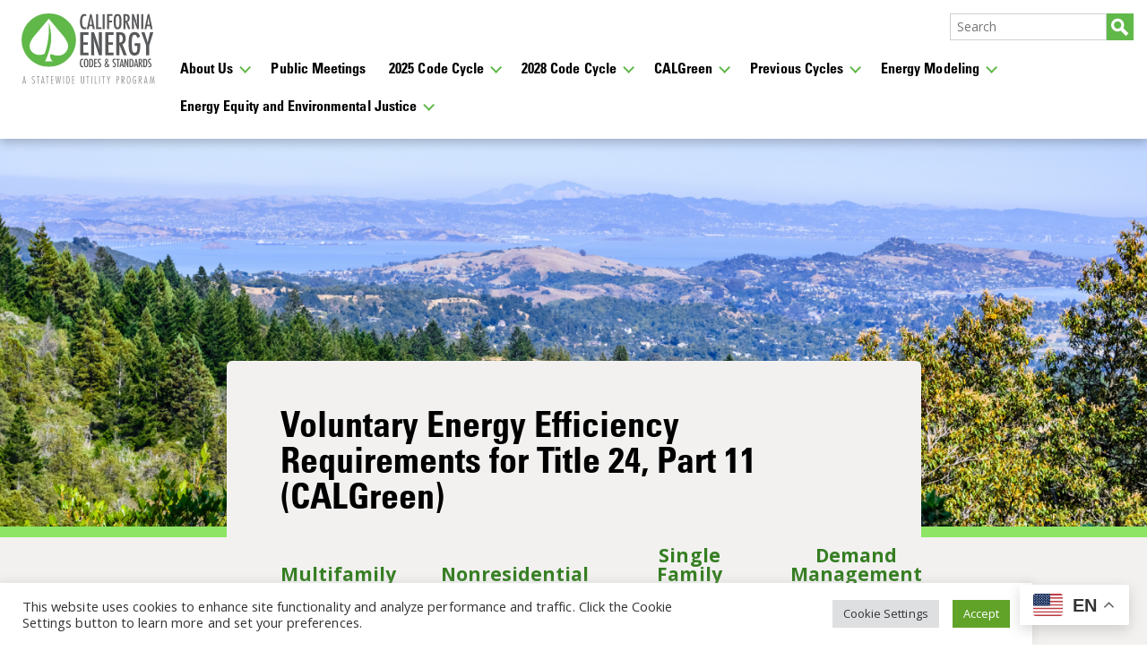

--- FILE ---
content_type: text/html; charset=UTF-8
request_url: https://title24stakeholders.com/measures/2022-calgreen/voluntary-energy-efficiency-requirements-for-title-24-part-11-calgreen/
body_size: 45302
content:
<!DOCTYPE html>
<html lang="en">
<head>
    <meta http-equiv="Content-Type" content="text/html;charset=utf-8" />
<script type="text/javascript">
/* <![CDATA[ */
var gform;gform||(document.addEventListener("gform_main_scripts_loaded",function(){gform.scriptsLoaded=!0}),document.addEventListener("gform/theme/scripts_loaded",function(){gform.themeScriptsLoaded=!0}),window.addEventListener("DOMContentLoaded",function(){gform.domLoaded=!0}),gform={domLoaded:!1,scriptsLoaded:!1,themeScriptsLoaded:!1,isFormEditor:()=>"function"==typeof InitializeEditor,callIfLoaded:function(o){return!(!gform.domLoaded||!gform.scriptsLoaded||!gform.themeScriptsLoaded&&!gform.isFormEditor()||(gform.isFormEditor()&&console.warn("The use of gform.initializeOnLoaded() is deprecated in the form editor context and will be removed in Gravity Forms 3.1."),o(),0))},initializeOnLoaded:function(o){gform.callIfLoaded(o)||(document.addEventListener("gform_main_scripts_loaded",()=>{gform.scriptsLoaded=!0,gform.callIfLoaded(o)}),document.addEventListener("gform/theme/scripts_loaded",()=>{gform.themeScriptsLoaded=!0,gform.callIfLoaded(o)}),window.addEventListener("DOMContentLoaded",()=>{gform.domLoaded=!0,gform.callIfLoaded(o)}))},hooks:{action:{},filter:{}},addAction:function(o,r,e,t){gform.addHook("action",o,r,e,t)},addFilter:function(o,r,e,t){gform.addHook("filter",o,r,e,t)},doAction:function(o){gform.doHook("action",o,arguments)},applyFilters:function(o){return gform.doHook("filter",o,arguments)},removeAction:function(o,r){gform.removeHook("action",o,r)},removeFilter:function(o,r,e){gform.removeHook("filter",o,r,e)},addHook:function(o,r,e,t,n){null==gform.hooks[o][r]&&(gform.hooks[o][r]=[]);var d=gform.hooks[o][r];null==n&&(n=r+"_"+d.length),gform.hooks[o][r].push({tag:n,callable:e,priority:t=null==t?10:t})},doHook:function(r,o,e){var t;if(e=Array.prototype.slice.call(e,1),null!=gform.hooks[r][o]&&((o=gform.hooks[r][o]).sort(function(o,r){return o.priority-r.priority}),o.forEach(function(o){"function"!=typeof(t=o.callable)&&(t=window[t]),"action"==r?t.apply(null,e):e[0]=t.apply(null,e)})),"filter"==r)return e[0]},removeHook:function(o,r,t,n){var e;null!=gform.hooks[o][r]&&(e=(e=gform.hooks[o][r]).filter(function(o,r,e){return!!(null!=n&&n!=o.tag||null!=t&&t!=o.priority)}),gform.hooks[o][r]=e)}});
/* ]]> */
</script>

    <meta http-equiv="X-UA-Compatible" content="IE=edge">
    <meta name="viewport" content="width=device-width, initial-scale=1">

    <title>
                    Voluntary Energy Efficiency Requirements for Title 24, Part 11 (CALGreen) | Title 24 Stakeholders
            </title>

        <link href="https://fonts.googleapis.com/css?family=Open+Sans:400,400i,700" rel="stylesheet">
    <link href="https://fonts.googleapis.com/css?family=Roboto+Condensed" rel="stylesheet">

            <!-- Global site tag (gtag.js) - Google Analytics -->
        <script async src="https://www.googletagmanager.com/gtag/js?id=UA-129812868-1"></script>
        <script>
            window.dataLayer = window.dataLayer || [];
            function gtag(){dataLayer.push(arguments);}
            gtag('js', new Date());
            
            gtag('config', 'UA-129812868-1');
        </script>
    
    
    	<style>img:is([sizes="auto" i], [sizes^="auto," i]) { contain-intrinsic-size: 3000px 1500px }</style>
	
		<!-- All in One SEO 4.9.3 - aioseo.com -->
	<meta name="description" content="The Energy Commission has authority to adopt revisions to the voluntary energy efficiency requirements in CALGreen. In 2021, the Statewide CASE Team prepared a CASE Report presenting code change proposals for the voluntary energy efficiency requirements in Title 24, Part 11 (CALGreen)." />
	<meta name="robots" content="max-image-preview:large" />
	<link rel="canonical" href="https://title24stakeholders.com/measures/2022-calgreen/voluntary-energy-efficiency-requirements-for-title-24-part-11-calgreen/" />
	<meta name="generator" content="All in One SEO (AIOSEO) 4.9.3" />
		<meta property="og:locale" content="en_US" />
		<meta property="og:site_name" content="Title 24 Stakeholders - California Energy Codes &amp; Standards" />
		<meta property="og:type" content="article" />
		<meta property="og:title" content="Voluntary Energy Efficiency Requirements for Title 24, Part 11 (CALGreen) - Title 24 Stakeholders" />
		<meta property="og:description" content="The Energy Commission has authority to adopt revisions to the voluntary energy efficiency requirements in CALGreen. In 2021, the Statewide CASE Team prepared a CASE Report presenting code change proposals for the voluntary energy efficiency requirements in Title 24, Part 11 (CALGreen)." />
		<meta property="og:url" content="https://title24stakeholders.com/measures/2022-calgreen/voluntary-energy-efficiency-requirements-for-title-24-part-11-calgreen/" />
		<meta property="article:published_time" content="2021-06-24T21:45:03+00:00" />
		<meta property="article:modified_time" content="2023-12-27T23:25:07+00:00" />
		<meta name="twitter:card" content="summary_large_image" />
		<meta name="twitter:title" content="Voluntary Energy Efficiency Requirements for Title 24, Part 11 (CALGreen) - Title 24 Stakeholders" />
		<meta name="twitter:description" content="The Energy Commission has authority to adopt revisions to the voluntary energy efficiency requirements in CALGreen. In 2021, the Statewide CASE Team prepared a CASE Report presenting code change proposals for the voluntary energy efficiency requirements in Title 24, Part 11 (CALGreen)." />
		<script type="application/ld+json" class="aioseo-schema">
			{"@context":"https:\/\/schema.org","@graph":[{"@type":"BreadcrumbList","@id":"https:\/\/title24stakeholders.com\/measures\/2022-calgreen\/voluntary-energy-efficiency-requirements-for-title-24-part-11-calgreen\/#breadcrumblist","itemListElement":[{"@type":"ListItem","@id":"https:\/\/title24stakeholders.com#listItem","position":1,"name":"Home","item":"https:\/\/title24stakeholders.com","nextItem":{"@type":"ListItem","@id":"https:\/\/title24stakeholders.com\/measures\/measure-types\/envelope\/#listItem","name":"Envelope"}},{"@type":"ListItem","@id":"https:\/\/title24stakeholders.com\/measures\/measure-types\/envelope\/#listItem","position":2,"name":"Envelope","item":"https:\/\/title24stakeholders.com\/measures\/measure-types\/envelope\/","nextItem":{"@type":"ListItem","@id":"https:\/\/title24stakeholders.com\/measures\/2022-calgreen\/#listItem","name":"2022 CALGreen"},"previousItem":{"@type":"ListItem","@id":"https:\/\/title24stakeholders.com#listItem","name":"Home"}},{"@type":"ListItem","@id":"https:\/\/title24stakeholders.com\/measures\/2022-calgreen\/#listItem","position":3,"name":"2022 CALGreen","item":"https:\/\/title24stakeholders.com\/measures\/2022-calgreen\/","nextItem":{"@type":"ListItem","@id":"https:\/\/title24stakeholders.com\/measures\/2022-calgreen\/voluntary-energy-efficiency-requirements-for-title-24-part-11-calgreen\/#listItem","name":"Voluntary Energy Efficiency Requirements for Title 24, Part 11 (CALGreen)"},"previousItem":{"@type":"ListItem","@id":"https:\/\/title24stakeholders.com\/measures\/measure-types\/envelope\/#listItem","name":"Envelope"}},{"@type":"ListItem","@id":"https:\/\/title24stakeholders.com\/measures\/2022-calgreen\/voluntary-energy-efficiency-requirements-for-title-24-part-11-calgreen\/#listItem","position":4,"name":"Voluntary Energy Efficiency Requirements for Title 24, Part 11 (CALGreen)","previousItem":{"@type":"ListItem","@id":"https:\/\/title24stakeholders.com\/measures\/2022-calgreen\/#listItem","name":"2022 CALGreen"}}]},{"@type":"Organization","@id":"https:\/\/title24stakeholders.com\/#organization","name":"Title 24 Stakeholders","description":"California Energy Codes & Standards","url":"https:\/\/title24stakeholders.com\/"},{"@type":"WebPage","@id":"https:\/\/title24stakeholders.com\/measures\/2022-calgreen\/voluntary-energy-efficiency-requirements-for-title-24-part-11-calgreen\/#webpage","url":"https:\/\/title24stakeholders.com\/measures\/2022-calgreen\/voluntary-energy-efficiency-requirements-for-title-24-part-11-calgreen\/","name":"Voluntary Energy Efficiency Requirements for Title 24, Part 11 (CALGreen) - Title 24 Stakeholders","description":"The Energy Commission has authority to adopt revisions to the voluntary energy efficiency requirements in CALGreen. In 2021, the Statewide CASE Team prepared a CASE Report presenting code change proposals for the voluntary energy efficiency requirements in Title 24, Part 11 (CALGreen).","inLanguage":"en-US","isPartOf":{"@id":"https:\/\/title24stakeholders.com\/#website"},"breadcrumb":{"@id":"https:\/\/title24stakeholders.com\/measures\/2022-calgreen\/voluntary-energy-efficiency-requirements-for-title-24-part-11-calgreen\/#breadcrumblist"},"image":{"@type":"ImageObject","url":"https:\/\/title24stakeholders.com\/wp-content\/uploads\/2021\/06\/east-bay-area-california-aerial.jpg","@id":"https:\/\/title24stakeholders.com\/measures\/2022-calgreen\/voluntary-energy-efficiency-requirements-for-title-24-part-11-calgreen\/#mainImage","width":1500,"height":900,"caption":"An aerial view of the forests, hills, and bay of the east Bay Area of California."},"primaryImageOfPage":{"@id":"https:\/\/title24stakeholders.com\/measures\/2022-calgreen\/voluntary-energy-efficiency-requirements-for-title-24-part-11-calgreen\/#mainImage"},"datePublished":"2021-06-24T14:45:03-07:00","dateModified":"2023-12-27T15:25:07-08:00"},{"@type":"WebSite","@id":"https:\/\/title24stakeholders.com\/#website","url":"https:\/\/title24stakeholders.com\/","name":"Title 24 Stakeholders","description":"California Energy Codes & Standards","inLanguage":"en-US","publisher":{"@id":"https:\/\/title24stakeholders.com\/#organization"}}]}
		</script>
		<!-- All in One SEO -->


	<!-- This site is optimized with the Yoast SEO plugin v26.7 - https://yoast.com/wordpress/plugins/seo/ -->
	<link rel="canonical" href="https://title24stakeholders.com/measures/2022-calgreen/voluntary-energy-efficiency-requirements-for-title-24-part-11-calgreen/" />
	<meta property="og:locale" content="en_US" />
	<meta property="og:type" content="article" />
	<meta property="og:title" content="Voluntary Energy Efficiency Requirements for Title 24, Part 11 (CALGreen) - Title 24 Stakeholders" />
	<meta property="og:description" content="The Energy Commission has authority to adopt revisions to the voluntary energy efficiency requirements in CALGreen. In 2021, the Statewide CASE Team prepared a CASE Report presenting code change proposals for the voluntary energy efficiency requirements in Title 24, Part 11 (CALGreen). " />
	<meta property="og:url" content="https://title24stakeholders.com/measures/2022-calgreen/voluntary-energy-efficiency-requirements-for-title-24-part-11-calgreen/" />
	<meta property="og:site_name" content="Title 24 Stakeholders" />
	<meta property="article:modified_time" content="2023-12-27T23:25:07+00:00" />
	<meta property="og:image" content="https://title24stakeholders.com/wp-content/uploads/2021/06/east-bay-area-california-aerial.jpg" />
	<meta property="og:image:width" content="1500" />
	<meta property="og:image:height" content="900" />
	<meta property="og:image:type" content="image/jpeg" />
	<meta name="twitter:card" content="summary_large_image" />
	<meta name="twitter:label1" content="Est. reading time" />
	<meta name="twitter:data1" content="2 minutes" />
	<script type="application/ld+json" class="yoast-schema-graph">{"@context":"https://schema.org","@graph":[{"@type":"WebPage","@id":"https://title24stakeholders.com/measures/2022-calgreen/voluntary-energy-efficiency-requirements-for-title-24-part-11-calgreen/","url":"https://title24stakeholders.com/measures/2022-calgreen/voluntary-energy-efficiency-requirements-for-title-24-part-11-calgreen/","name":"Voluntary Energy Efficiency Requirements for Title 24, Part 11 (CALGreen) - Title 24 Stakeholders","isPartOf":{"@id":"https://title24stakeholders.com/#website"},"primaryImageOfPage":{"@id":"https://title24stakeholders.com/measures/2022-calgreen/voluntary-energy-efficiency-requirements-for-title-24-part-11-calgreen/#primaryimage"},"image":{"@id":"https://title24stakeholders.com/measures/2022-calgreen/voluntary-energy-efficiency-requirements-for-title-24-part-11-calgreen/#primaryimage"},"thumbnailUrl":"https://title24stakeholders.com/wp-content/uploads/2021/06/east-bay-area-california-aerial.jpg","datePublished":"2021-06-24T21:45:03+00:00","dateModified":"2023-12-27T23:25:07+00:00","breadcrumb":{"@id":"https://title24stakeholders.com/measures/2022-calgreen/voluntary-energy-efficiency-requirements-for-title-24-part-11-calgreen/#breadcrumb"},"inLanguage":"en-US","potentialAction":[{"@type":"ReadAction","target":["https://title24stakeholders.com/measures/2022-calgreen/voluntary-energy-efficiency-requirements-for-title-24-part-11-calgreen/"]}]},{"@type":"ImageObject","inLanguage":"en-US","@id":"https://title24stakeholders.com/measures/2022-calgreen/voluntary-energy-efficiency-requirements-for-title-24-part-11-calgreen/#primaryimage","url":"https://title24stakeholders.com/wp-content/uploads/2021/06/east-bay-area-california-aerial.jpg","contentUrl":"https://title24stakeholders.com/wp-content/uploads/2021/06/east-bay-area-california-aerial.jpg","width":1500,"height":900,"caption":"An aerial view of the forests, hills, and bay of the east Bay Area of California."},{"@type":"BreadcrumbList","@id":"https://title24stakeholders.com/measures/2022-calgreen/voluntary-energy-efficiency-requirements-for-title-24-part-11-calgreen/#breadcrumb","itemListElement":[{"@type":"ListItem","position":1,"name":"Home","item":"https://title24stakeholders.com/"},{"@type":"ListItem","position":2,"name":"2022 CALGreen","item":"https://title24stakeholders.com/measures/2022-calgreen/"},{"@type":"ListItem","position":3,"name":"Voluntary Energy Efficiency Requirements for Title 24, Part 11 (CALGreen)"}]},{"@type":"WebSite","@id":"https://title24stakeholders.com/#website","url":"https://title24stakeholders.com/","name":"Title 24 Stakeholders","description":"California Energy Codes &amp; Standards","publisher":{"@id":"https://title24stakeholders.com/#organization"},"potentialAction":[{"@type":"SearchAction","target":{"@type":"EntryPoint","urlTemplate":"https://title24stakeholders.com/?s={search_term_string}"},"query-input":{"@type":"PropertyValueSpecification","valueRequired":true,"valueName":"search_term_string"}}],"inLanguage":"en-US"},{"@type":"Organization","@id":"https://title24stakeholders.com/#organization","name":"Title 24 Stakeholders – Codes and Standards Enhancement (CASE) Team","url":"https://title24stakeholders.com/","logo":{"@type":"ImageObject","inLanguage":"en-US","@id":"https://title24stakeholders.com/#/schema/logo/image/","url":"https://title24stakeholders.com/wp-content/uploads/2019/07/Title24Stakeholders-logo-750px-1.png","contentUrl":"https://title24stakeholders.com/wp-content/uploads/2019/07/Title24Stakeholders-logo-750px-1.png","width":750,"height":395,"caption":"Title 24 Stakeholders – Codes and Standards Enhancement (CASE) Team"},"image":{"@id":"https://title24stakeholders.com/#/schema/logo/image/"},"sameAs":["https://www.linkedin.com/showcase/28382882"]}]}</script>
	<!-- / Yoast SEO plugin. -->


<link rel='dns-prefetch' href='//www.googletagmanager.com' />
		<!-- This site uses the Google Analytics by MonsterInsights plugin v9.11.1 - Using Analytics tracking - https://www.monsterinsights.com/ -->
							<script src="//www.googletagmanager.com/gtag/js?id=G-QJDMS9WYXV"  data-cfasync="false" data-wpfc-render="false" type="text/javascript" async></script>
			<script data-cfasync="false" data-wpfc-render="false" type="text/plain" data-cli-class="cli-blocker-script"  data-cli-script-type="analytics" data-cli-block="true"  data-cli-element-position="head">
				var mi_version = '9.11.1';
				var mi_track_user = true;
				var mi_no_track_reason = '';
								var MonsterInsightsDefaultLocations = {"page_location":"https:\/\/title24stakeholders.com\/measures\/2022-calgreen\/voluntary-energy-efficiency-requirements-for-title-24-part-11-calgreen\/"};
								MonsterInsightsDefaultLocations.page_location = window.location.href;
								if ( typeof MonsterInsightsPrivacyGuardFilter === 'function' ) {
					var MonsterInsightsLocations = (typeof MonsterInsightsExcludeQuery === 'object') ? MonsterInsightsPrivacyGuardFilter( MonsterInsightsExcludeQuery ) : MonsterInsightsPrivacyGuardFilter( MonsterInsightsDefaultLocations );
				} else {
					var MonsterInsightsLocations = (typeof MonsterInsightsExcludeQuery === 'object') ? MonsterInsightsExcludeQuery : MonsterInsightsDefaultLocations;
				}

								var disableStrs = [
										'ga-disable-G-QJDMS9WYXV',
									];

				/* Function to detect opted out users */
				function __gtagTrackerIsOptedOut() {
					for (var index = 0; index < disableStrs.length; index++) {
						if (document.cookie.indexOf(disableStrs[index] + '=true') > -1) {
							return true;
						}
					}

					return false;
				}

				/* Disable tracking if the opt-out cookie exists. */
				if (__gtagTrackerIsOptedOut()) {
					for (var index = 0; index < disableStrs.length; index++) {
						window[disableStrs[index]] = true;
					}
				}

				/* Opt-out function */
				function __gtagTrackerOptout() {
					for (var index = 0; index < disableStrs.length; index++) {
						document.cookie = disableStrs[index] + '=true; expires=Thu, 31 Dec 2099 23:59:59 UTC; path=/';
						window[disableStrs[index]] = true;
					}
				}

				if ('undefined' === typeof gaOptout) {
					function gaOptout() {
						__gtagTrackerOptout();
					}
				}
								window.dataLayer = window.dataLayer || [];

				window.MonsterInsightsDualTracker = {
					helpers: {},
					trackers: {},
				};
				if (mi_track_user) {
					function __gtagDataLayer() {
						dataLayer.push(arguments);
					}

					function __gtagTracker(type, name, parameters) {
						if (!parameters) {
							parameters = {};
						}

						if (parameters.send_to) {
							__gtagDataLayer.apply(null, arguments);
							return;
						}

						if (type === 'event') {
														parameters.send_to = monsterinsights_frontend.v4_id;
							var hookName = name;
							if (typeof parameters['event_category'] !== 'undefined') {
								hookName = parameters['event_category'] + ':' + name;
							}

							if (typeof MonsterInsightsDualTracker.trackers[hookName] !== 'undefined') {
								MonsterInsightsDualTracker.trackers[hookName](parameters);
							} else {
								__gtagDataLayer('event', name, parameters);
							}
							
						} else {
							__gtagDataLayer.apply(null, arguments);
						}
					}

					__gtagTracker('js', new Date());
					__gtagTracker('set', {
						'developer_id.dZGIzZG': true,
											});
					if ( MonsterInsightsLocations.page_location ) {
						__gtagTracker('set', MonsterInsightsLocations);
					}
										__gtagTracker('config', 'G-QJDMS9WYXV', {"forceSSL":"true","link_attribution":"true"} );
										window.gtag = __gtagTracker;										(function () {
						/* https://developers.google.com/analytics/devguides/collection/analyticsjs/ */
						/* ga and __gaTracker compatibility shim. */
						var noopfn = function () {
							return null;
						};
						var newtracker = function () {
							return new Tracker();
						};
						var Tracker = function () {
							return null;
						};
						var p = Tracker.prototype;
						p.get = noopfn;
						p.set = noopfn;
						p.send = function () {
							var args = Array.prototype.slice.call(arguments);
							args.unshift('send');
							__gaTracker.apply(null, args);
						};
						var __gaTracker = function () {
							var len = arguments.length;
							if (len === 0) {
								return;
							}
							var f = arguments[len - 1];
							if (typeof f !== 'object' || f === null || typeof f.hitCallback !== 'function') {
								if ('send' === arguments[0]) {
									var hitConverted, hitObject = false, action;
									if ('event' === arguments[1]) {
										if ('undefined' !== typeof arguments[3]) {
											hitObject = {
												'eventAction': arguments[3],
												'eventCategory': arguments[2],
												'eventLabel': arguments[4],
												'value': arguments[5] ? arguments[5] : 1,
											}
										}
									}
									if ('pageview' === arguments[1]) {
										if ('undefined' !== typeof arguments[2]) {
											hitObject = {
												'eventAction': 'page_view',
												'page_path': arguments[2],
											}
										}
									}
									if (typeof arguments[2] === 'object') {
										hitObject = arguments[2];
									}
									if (typeof arguments[5] === 'object') {
										Object.assign(hitObject, arguments[5]);
									}
									if ('undefined' !== typeof arguments[1].hitType) {
										hitObject = arguments[1];
										if ('pageview' === hitObject.hitType) {
											hitObject.eventAction = 'page_view';
										}
									}
									if (hitObject) {
										action = 'timing' === arguments[1].hitType ? 'timing_complete' : hitObject.eventAction;
										hitConverted = mapArgs(hitObject);
										__gtagTracker('event', action, hitConverted);
									}
								}
								return;
							}

							function mapArgs(args) {
								var arg, hit = {};
								var gaMap = {
									'eventCategory': 'event_category',
									'eventAction': 'event_action',
									'eventLabel': 'event_label',
									'eventValue': 'event_value',
									'nonInteraction': 'non_interaction',
									'timingCategory': 'event_category',
									'timingVar': 'name',
									'timingValue': 'value',
									'timingLabel': 'event_label',
									'page': 'page_path',
									'location': 'page_location',
									'title': 'page_title',
									'referrer' : 'page_referrer',
								};
								for (arg in args) {
																		if (!(!args.hasOwnProperty(arg) || !gaMap.hasOwnProperty(arg))) {
										hit[gaMap[arg]] = args[arg];
									} else {
										hit[arg] = args[arg];
									}
								}
								return hit;
							}

							try {
								f.hitCallback();
							} catch (ex) {
							}
						};
						__gaTracker.create = newtracker;
						__gaTracker.getByName = newtracker;
						__gaTracker.getAll = function () {
							return [];
						};
						__gaTracker.remove = noopfn;
						__gaTracker.loaded = true;
						window['__gaTracker'] = __gaTracker;
					})();
									} else {
										console.log("");
					(function () {
						function __gtagTracker() {
							return null;
						}

						window['__gtagTracker'] = __gtagTracker;
						window['gtag'] = __gtagTracker;
					})();
									}
			</script>
							<!-- / Google Analytics by MonsterInsights -->
		<link rel='stylesheet' id='wp-block-library-css' href='https://title24stakeholders.com/wp-includes/css/dist/block-library/style.min.css?ver=6.8.3' type='text/css' media='all' />
<style id='classic-theme-styles-inline-css' type='text/css'>
/*! This file is auto-generated */
.wp-block-button__link{color:#fff;background-color:#32373c;border-radius:9999px;box-shadow:none;text-decoration:none;padding:calc(.667em + 2px) calc(1.333em + 2px);font-size:1.125em}.wp-block-file__button{background:#32373c;color:#fff;text-decoration:none}
</style>
<link rel='stylesheet' id='aioseo/css/src/vue/standalone/blocks/table-of-contents/global.scss-css' href='https://title24stakeholders.com/wp-content/plugins/all-in-one-seo-pack/dist/Lite/assets/css/table-of-contents/global.e90f6d47.css?ver=4.9.3' type='text/css' media='all' />
<link rel='stylesheet' id='wp-components-css' href='https://title24stakeholders.com/wp-includes/css/dist/components/style.min.css?ver=6.8.3' type='text/css' media='all' />
<link rel='stylesheet' id='wp-preferences-css' href='https://title24stakeholders.com/wp-includes/css/dist/preferences/style.min.css?ver=6.8.3' type='text/css' media='all' />
<link rel='stylesheet' id='wp-block-editor-css' href='https://title24stakeholders.com/wp-includes/css/dist/block-editor/style.min.css?ver=6.8.3' type='text/css' media='all' />
<link rel='stylesheet' id='popup-maker-block-library-style-css' href='https://title24stakeholders.com/wp-content/plugins/popup-maker/dist/packages/block-library-style.css?ver=dbea705cfafe089d65f1' type='text/css' media='all' />
<style id='htgb-block-glossary-style-inline-css' type='text/css'>
.hg-glossary *,.hg-glossary :after,.hg-glossary :before{box-sizing:border-box;word-break:normal}.hg-glossary .hg-glossary__header{margin:0 0 1em}.hg-glossary.is-style-boxed{background:#fafafa;padding:4rem}.hg-glossary.is-style-boxed .hg-content .hg-content__letter{border-bottom:1px solid;padding:1rem 0}.hg-glossary .hg-nav{display:flex;flex-wrap:wrap;justify-content:center;margin:0 0 1rem}.hg-glossary .hg-nav a.htgb_active_nav{text-decoration:underline}.hg-glossary .hg-nav a.htgb_disabled,.hg-glossary .hg-nav a.htgb_search_disabled{color:#494c4d;pointer-events:none}.hg-glossary .hg-nav a{display:block;line-height:1;padding:8px;text-decoration:none}.hg-glossary .hg-search{margin:0 0 1rem}.hg-glossary .hg-search input{border:1px solid #ccc;border-radius:4px;max-width:100%;padding:1rem 1.4rem;width:100%}.hg-glossary .hg-content .hg-content__letter{background-color:#fafafa;display:block;font-size:1.1em;font-weight:600;margin:0 0 2rem;padding:1rem 1.1rem}.hg-glossary .hg-content dl{display:flex;flex-flow:row wrap;flex-wrap:nowrap;margin:1rem 0;padding:0}.hg-glossary .hg-content dl dt{flex-basis:20%;font-weight:600;margin:0 20px 0 0}.hg-glossary .hg-content dl dd{flex-basis:80%;flex-grow:1;margin:0}.hg-glossary .hg-content .hg-item-description>p{margin:0}.hg-glossary .hg-nullsearch{display:none;margin:0 0 1em}

</style>
<style id='global-styles-inline-css' type='text/css'>
:root{--wp--preset--aspect-ratio--square: 1;--wp--preset--aspect-ratio--4-3: 4/3;--wp--preset--aspect-ratio--3-4: 3/4;--wp--preset--aspect-ratio--3-2: 3/2;--wp--preset--aspect-ratio--2-3: 2/3;--wp--preset--aspect-ratio--16-9: 16/9;--wp--preset--aspect-ratio--9-16: 9/16;--wp--preset--color--black: #000000;--wp--preset--color--cyan-bluish-gray: #abb8c3;--wp--preset--color--white: #ffffff;--wp--preset--color--pale-pink: #f78da7;--wp--preset--color--vivid-red: #cf2e2e;--wp--preset--color--luminous-vivid-orange: #ff6900;--wp--preset--color--luminous-vivid-amber: #fcb900;--wp--preset--color--light-green-cyan: #7bdcb5;--wp--preset--color--vivid-green-cyan: #00d084;--wp--preset--color--pale-cyan-blue: #8ed1fc;--wp--preset--color--vivid-cyan-blue: #0693e3;--wp--preset--color--vivid-purple: #9b51e0;--wp--preset--gradient--vivid-cyan-blue-to-vivid-purple: linear-gradient(135deg,rgba(6,147,227,1) 0%,rgb(155,81,224) 100%);--wp--preset--gradient--light-green-cyan-to-vivid-green-cyan: linear-gradient(135deg,rgb(122,220,180) 0%,rgb(0,208,130) 100%);--wp--preset--gradient--luminous-vivid-amber-to-luminous-vivid-orange: linear-gradient(135deg,rgba(252,185,0,1) 0%,rgba(255,105,0,1) 100%);--wp--preset--gradient--luminous-vivid-orange-to-vivid-red: linear-gradient(135deg,rgba(255,105,0,1) 0%,rgb(207,46,46) 100%);--wp--preset--gradient--very-light-gray-to-cyan-bluish-gray: linear-gradient(135deg,rgb(238,238,238) 0%,rgb(169,184,195) 100%);--wp--preset--gradient--cool-to-warm-spectrum: linear-gradient(135deg,rgb(74,234,220) 0%,rgb(151,120,209) 20%,rgb(207,42,186) 40%,rgb(238,44,130) 60%,rgb(251,105,98) 80%,rgb(254,248,76) 100%);--wp--preset--gradient--blush-light-purple: linear-gradient(135deg,rgb(255,206,236) 0%,rgb(152,150,240) 100%);--wp--preset--gradient--blush-bordeaux: linear-gradient(135deg,rgb(254,205,165) 0%,rgb(254,45,45) 50%,rgb(107,0,62) 100%);--wp--preset--gradient--luminous-dusk: linear-gradient(135deg,rgb(255,203,112) 0%,rgb(199,81,192) 50%,rgb(65,88,208) 100%);--wp--preset--gradient--pale-ocean: linear-gradient(135deg,rgb(255,245,203) 0%,rgb(182,227,212) 50%,rgb(51,167,181) 100%);--wp--preset--gradient--electric-grass: linear-gradient(135deg,rgb(202,248,128) 0%,rgb(113,206,126) 100%);--wp--preset--gradient--midnight: linear-gradient(135deg,rgb(2,3,129) 0%,rgb(40,116,252) 100%);--wp--preset--font-size--small: 13px;--wp--preset--font-size--medium: 20px;--wp--preset--font-size--large: 36px;--wp--preset--font-size--x-large: 42px;--wp--preset--spacing--20: 0.44rem;--wp--preset--spacing--30: 0.67rem;--wp--preset--spacing--40: 1rem;--wp--preset--spacing--50: 1.5rem;--wp--preset--spacing--60: 2.25rem;--wp--preset--spacing--70: 3.38rem;--wp--preset--spacing--80: 5.06rem;--wp--preset--shadow--natural: 6px 6px 9px rgba(0, 0, 0, 0.2);--wp--preset--shadow--deep: 12px 12px 50px rgba(0, 0, 0, 0.4);--wp--preset--shadow--sharp: 6px 6px 0px rgba(0, 0, 0, 0.2);--wp--preset--shadow--outlined: 6px 6px 0px -3px rgba(255, 255, 255, 1), 6px 6px rgba(0, 0, 0, 1);--wp--preset--shadow--crisp: 6px 6px 0px rgba(0, 0, 0, 1);}:where(.is-layout-flex){gap: 0.5em;}:where(.is-layout-grid){gap: 0.5em;}body .is-layout-flex{display: flex;}.is-layout-flex{flex-wrap: wrap;align-items: center;}.is-layout-flex > :is(*, div){margin: 0;}body .is-layout-grid{display: grid;}.is-layout-grid > :is(*, div){margin: 0;}:where(.wp-block-columns.is-layout-flex){gap: 2em;}:where(.wp-block-columns.is-layout-grid){gap: 2em;}:where(.wp-block-post-template.is-layout-flex){gap: 1.25em;}:where(.wp-block-post-template.is-layout-grid){gap: 1.25em;}.has-black-color{color: var(--wp--preset--color--black) !important;}.has-cyan-bluish-gray-color{color: var(--wp--preset--color--cyan-bluish-gray) !important;}.has-white-color{color: var(--wp--preset--color--white) !important;}.has-pale-pink-color{color: var(--wp--preset--color--pale-pink) !important;}.has-vivid-red-color{color: var(--wp--preset--color--vivid-red) !important;}.has-luminous-vivid-orange-color{color: var(--wp--preset--color--luminous-vivid-orange) !important;}.has-luminous-vivid-amber-color{color: var(--wp--preset--color--luminous-vivid-amber) !important;}.has-light-green-cyan-color{color: var(--wp--preset--color--light-green-cyan) !important;}.has-vivid-green-cyan-color{color: var(--wp--preset--color--vivid-green-cyan) !important;}.has-pale-cyan-blue-color{color: var(--wp--preset--color--pale-cyan-blue) !important;}.has-vivid-cyan-blue-color{color: var(--wp--preset--color--vivid-cyan-blue) !important;}.has-vivid-purple-color{color: var(--wp--preset--color--vivid-purple) !important;}.has-black-background-color{background-color: var(--wp--preset--color--black) !important;}.has-cyan-bluish-gray-background-color{background-color: var(--wp--preset--color--cyan-bluish-gray) !important;}.has-white-background-color{background-color: var(--wp--preset--color--white) !important;}.has-pale-pink-background-color{background-color: var(--wp--preset--color--pale-pink) !important;}.has-vivid-red-background-color{background-color: var(--wp--preset--color--vivid-red) !important;}.has-luminous-vivid-orange-background-color{background-color: var(--wp--preset--color--luminous-vivid-orange) !important;}.has-luminous-vivid-amber-background-color{background-color: var(--wp--preset--color--luminous-vivid-amber) !important;}.has-light-green-cyan-background-color{background-color: var(--wp--preset--color--light-green-cyan) !important;}.has-vivid-green-cyan-background-color{background-color: var(--wp--preset--color--vivid-green-cyan) !important;}.has-pale-cyan-blue-background-color{background-color: var(--wp--preset--color--pale-cyan-blue) !important;}.has-vivid-cyan-blue-background-color{background-color: var(--wp--preset--color--vivid-cyan-blue) !important;}.has-vivid-purple-background-color{background-color: var(--wp--preset--color--vivid-purple) !important;}.has-black-border-color{border-color: var(--wp--preset--color--black) !important;}.has-cyan-bluish-gray-border-color{border-color: var(--wp--preset--color--cyan-bluish-gray) !important;}.has-white-border-color{border-color: var(--wp--preset--color--white) !important;}.has-pale-pink-border-color{border-color: var(--wp--preset--color--pale-pink) !important;}.has-vivid-red-border-color{border-color: var(--wp--preset--color--vivid-red) !important;}.has-luminous-vivid-orange-border-color{border-color: var(--wp--preset--color--luminous-vivid-orange) !important;}.has-luminous-vivid-amber-border-color{border-color: var(--wp--preset--color--luminous-vivid-amber) !important;}.has-light-green-cyan-border-color{border-color: var(--wp--preset--color--light-green-cyan) !important;}.has-vivid-green-cyan-border-color{border-color: var(--wp--preset--color--vivid-green-cyan) !important;}.has-pale-cyan-blue-border-color{border-color: var(--wp--preset--color--pale-cyan-blue) !important;}.has-vivid-cyan-blue-border-color{border-color: var(--wp--preset--color--vivid-cyan-blue) !important;}.has-vivid-purple-border-color{border-color: var(--wp--preset--color--vivid-purple) !important;}.has-vivid-cyan-blue-to-vivid-purple-gradient-background{background: var(--wp--preset--gradient--vivid-cyan-blue-to-vivid-purple) !important;}.has-light-green-cyan-to-vivid-green-cyan-gradient-background{background: var(--wp--preset--gradient--light-green-cyan-to-vivid-green-cyan) !important;}.has-luminous-vivid-amber-to-luminous-vivid-orange-gradient-background{background: var(--wp--preset--gradient--luminous-vivid-amber-to-luminous-vivid-orange) !important;}.has-luminous-vivid-orange-to-vivid-red-gradient-background{background: var(--wp--preset--gradient--luminous-vivid-orange-to-vivid-red) !important;}.has-very-light-gray-to-cyan-bluish-gray-gradient-background{background: var(--wp--preset--gradient--very-light-gray-to-cyan-bluish-gray) !important;}.has-cool-to-warm-spectrum-gradient-background{background: var(--wp--preset--gradient--cool-to-warm-spectrum) !important;}.has-blush-light-purple-gradient-background{background: var(--wp--preset--gradient--blush-light-purple) !important;}.has-blush-bordeaux-gradient-background{background: var(--wp--preset--gradient--blush-bordeaux) !important;}.has-luminous-dusk-gradient-background{background: var(--wp--preset--gradient--luminous-dusk) !important;}.has-pale-ocean-gradient-background{background: var(--wp--preset--gradient--pale-ocean) !important;}.has-electric-grass-gradient-background{background: var(--wp--preset--gradient--electric-grass) !important;}.has-midnight-gradient-background{background: var(--wp--preset--gradient--midnight) !important;}.has-small-font-size{font-size: var(--wp--preset--font-size--small) !important;}.has-medium-font-size{font-size: var(--wp--preset--font-size--medium) !important;}.has-large-font-size{font-size: var(--wp--preset--font-size--large) !important;}.has-x-large-font-size{font-size: var(--wp--preset--font-size--x-large) !important;}
:where(.wp-block-post-template.is-layout-flex){gap: 1.25em;}:where(.wp-block-post-template.is-layout-grid){gap: 1.25em;}
:where(.wp-block-columns.is-layout-flex){gap: 2em;}:where(.wp-block-columns.is-layout-grid){gap: 2em;}
:root :where(.wp-block-pullquote){font-size: 1.5em;line-height: 1.6;}
</style>
<link rel='stylesheet' id='cookie-law-info-css' href='https://title24stakeholders.com/wp-content/plugins/cookie-law-info/legacy/public/css/cookie-law-info-public.css?ver=3.3.9.1' type='text/css' media='all' />
<link rel='stylesheet' id='cookie-law-info-gdpr-css' href='https://title24stakeholders.com/wp-content/plugins/cookie-law-info/legacy/public/css/cookie-law-info-gdpr.css?ver=3.3.9.1' type='text/css' media='all' />
<link rel='stylesheet' id='edtrust-css' href='https://title24stakeholders.com/wp-content/themes/title24/css/style.css?ver=6.8.3' type='text/css' media='all' />
<link rel='stylesheet' id='tablepress-default-css' href='https://title24stakeholders.com/wp-content/tablepress-combined.min.css?ver=30' type='text/css' media='all' />
<link rel='stylesheet' id='popup-maker-site-css' href='//title24stakeholders.com/wp-content/uploads/pum/pum-site-styles.css?generated=1755234817&#038;ver=1.21.5' type='text/css' media='all' />
<script type="text/javascript" src="https://title24stakeholders.com/wp-includes/js/jquery/jquery.min.js?ver=3.7.1" id="jquery-core-js"></script>
<script type="text/javascript" src="https://title24stakeholders.com/wp-includes/js/jquery/jquery-migrate.min.js?ver=3.4.1" id="jquery-migrate-js"></script>
<script type="text/javascript" defer='defer' src="https://title24stakeholders.com/wp-content/plugins/gravityforms/js/jquery.json.min.js?ver=2.9.25" id="gform_json-js"></script>
<script type="text/javascript" id="gform_gravityforms-js-extra">
/* <![CDATA[ */
var gf_global = {"gf_currency_config":{"name":"U.S. Dollar","symbol_left":"$","symbol_right":"","symbol_padding":"","thousand_separator":",","decimal_separator":".","decimals":2,"code":"USD"},"base_url":"https:\/\/title24stakeholders.com\/wp-content\/plugins\/gravityforms","number_formats":[],"spinnerUrl":"https:\/\/title24stakeholders.com\/wp-content\/plugins\/gravityforms\/images\/spinner.svg","version_hash":"2984296530107cce54b26343f09cd7ed","strings":{"newRowAdded":"New row added.","rowRemoved":"Row removed","formSaved":"The form has been saved.  The content contains the link to return and complete the form."}};
var gform_i18n = {"datepicker":{"days":{"monday":"Mo","tuesday":"Tu","wednesday":"We","thursday":"Th","friday":"Fr","saturday":"Sa","sunday":"Su"},"months":{"january":"January","february":"February","march":"March","april":"April","may":"May","june":"June","july":"July","august":"August","september":"September","october":"October","november":"November","december":"December"},"firstDay":1,"iconText":"Select date"}};
var gf_legacy_multi = {"3":"1"};
var gform_gravityforms = {"strings":{"invalid_file_extension":"This type of file is not allowed. Must be one of the following:","delete_file":"Delete this file","in_progress":"in progress","file_exceeds_limit":"File exceeds size limit","illegal_extension":"This type of file is not allowed.","max_reached":"Maximum number of files reached","unknown_error":"There was a problem while saving the file on the server","currently_uploading":"Please wait for the uploading to complete","cancel":"Cancel","cancel_upload":"Cancel this upload","cancelled":"Cancelled","error":"Error","message":"Message"},"vars":{"images_url":"https:\/\/title24stakeholders.com\/wp-content\/plugins\/gravityforms\/images"}};
/* ]]> */
</script>
<script type="text/javascript" defer='defer' src="https://title24stakeholders.com/wp-content/plugins/gravityforms/js/gravityforms.min.js?ver=2.9.25" id="gform_gravityforms-js"></script>
<script type="text/javascript" defer='defer' src="https://title24stakeholders.com/wp-content/plugins/gravityforms/assets/js/dist/utils.min.js?ver=48a3755090e76a154853db28fc254681" id="gform_gravityforms_utils-js"></script>
<script type="text/plain" data-cli-class="cli-blocker-script"  data-cli-script-type="analytics" data-cli-block="true"  data-cli-element-position="head" src="https://title24stakeholders.com/wp-content/plugins/google-analytics-for-wordpress/assets/js/frontend-gtag.min.js?ver=9.11.1" id="monsterinsights-frontend-script-js" async="async" data-wp-strategy="async"></script>
<script data-cfasync="false" data-wpfc-render="false" type="text/javascript" id='monsterinsights-frontend-script-js-extra'>/* <![CDATA[ */
var monsterinsights_frontend = {"js_events_tracking":"true","download_extensions":"doc,pdf,ppt,zip,xls,docx,pptx,xlsx","inbound_paths":"[{\"path\":\"\\\/go\\\/\",\"label\":\"affiliate\"},{\"path\":\"\\\/recommend\\\/\",\"label\":\"affiliate\"}]","home_url":"https:\/\/title24stakeholders.com","hash_tracking":"false","v4_id":"G-QJDMS9WYXV"};/* ]]> */
</script>
<script type="text/javascript" id="cookie-law-info-js-extra">
/* <![CDATA[ */
var Cli_Data = {"nn_cookie_ids":["CookieLawInfoConsent","cookielawinfo-checkbox-advertisement","_ga","_gid","_gat_gtag_UA_129812868_1","__cf_bm"],"cookielist":[],"non_necessary_cookies":{"necessary":["CookieLawInfoConsent"],"functional":["__cf_bm"],"analytics":["_ga","_gid","_gat_gtag_UA_129812868_1"]},"ccpaEnabled":"1","ccpaRegionBased":"","ccpaBarEnabled":"","strictlyEnabled":["necessary","obligatoire"],"ccpaType":"ccpa_gdpr","js_blocking":"1","custom_integration":"","triggerDomRefresh":"","secure_cookies":""};
var cli_cookiebar_settings = {"animate_speed_hide":"500","animate_speed_show":"500","background":"#FFF","border":"#b1a6a6c2","border_on":"","button_1_button_colour":"#61a229","button_1_button_hover":"#4e8221","button_1_link_colour":"#fff","button_1_as_button":"1","button_1_new_win":"","button_2_button_colour":"#333","button_2_button_hover":"#292929","button_2_link_colour":"#444","button_2_as_button":"","button_2_hidebar":"","button_3_button_colour":"#dedfe0","button_3_button_hover":"#b2b2b3","button_3_link_colour":"#333333","button_3_as_button":"1","button_3_new_win":"","button_4_button_colour":"#dedfe0","button_4_button_hover":"#b2b2b3","button_4_link_colour":"#333333","button_4_as_button":"1","button_7_button_colour":"#61a229","button_7_button_hover":"#4e8221","button_7_link_colour":"#fff","button_7_as_button":"1","button_7_new_win":"","font_family":"inherit","header_fix":"","notify_animate_hide":"1","notify_animate_show":"","notify_div_id":"#cookie-law-info-bar","notify_position_horizontal":"right","notify_position_vertical":"bottom","scroll_close":"","scroll_close_reload":"","accept_close_reload":"","reject_close_reload":"","showagain_tab":"","showagain_background":"#fff","showagain_border":"#000","showagain_div_id":"#cookie-law-info-again","showagain_x_position":"100px","text":"#333333","show_once_yn":"","show_once":"10000","logging_on":"","as_popup":"","popup_overlay":"1","bar_heading_text":"","cookie_bar_as":"banner","popup_showagain_position":"bottom-right","widget_position":"left"};
var log_object = {"ajax_url":"https:\/\/title24stakeholders.com\/wp-admin\/admin-ajax.php"};
/* ]]> */
</script>
<script type="text/javascript" src="https://title24stakeholders.com/wp-content/plugins/cookie-law-info/legacy/public/js/cookie-law-info-public.js?ver=3.3.9.1" id="cookie-law-info-js"></script>
<script type="text/javascript" id="cookie-law-info-ccpa-js-extra">
/* <![CDATA[ */
var ccpa_data = {"opt_out_prompt":"Do you really wish to opt out?","opt_out_confirm":"Confirm","opt_out_cancel":"Cancel"};
/* ]]> */
</script>
<script type="text/javascript" src="https://title24stakeholders.com/wp-content/plugins/cookie-law-info/legacy/admin/modules/ccpa/assets/js/cookie-law-info-ccpa.js?ver=3.3.9.1" id="cookie-law-info-ccpa-js"></script>

<!-- Google tag (gtag.js) snippet added by Site Kit -->
<!-- Google Analytics snippet added by Site Kit -->
<script type="text/javascript" src="https://www.googletagmanager.com/gtag/js?id=GT-PBN277L" id="google_gtagjs-js" async></script>
<script type="text/javascript" id="google_gtagjs-js-after">
/* <![CDATA[ */
window.dataLayer = window.dataLayer || [];function gtag(){dataLayer.push(arguments);}
gtag("set","linker",{"domains":["title24stakeholders.com"]});
gtag("js", new Date());
gtag("set", "developer_id.dZTNiMT", true);
gtag("config", "GT-PBN277L");
/* ]]> */
</script>
<link rel="https://api.w.org/" href="https://title24stakeholders.com/wp-json/" /><link rel="EditURI" type="application/rsd+xml" title="RSD" href="https://title24stakeholders.com/xmlrpc.php?rsd" />
<link rel='shortlink' href='https://title24stakeholders.com/?p=3529' />
<link rel="alternate" title="oEmbed (JSON)" type="application/json+oembed" href="https://title24stakeholders.com/wp-json/oembed/1.0/embed?url=https%3A%2F%2Ftitle24stakeholders.com%2Fmeasures%2F2022-calgreen%2Fvoluntary-energy-efficiency-requirements-for-title-24-part-11-calgreen%2F" />
<link rel="alternate" title="oEmbed (XML)" type="text/xml+oembed" href="https://title24stakeholders.com/wp-json/oembed/1.0/embed?url=https%3A%2F%2Ftitle24stakeholders.com%2Fmeasures%2F2022-calgreen%2Fvoluntary-energy-efficiency-requirements-for-title-24-part-11-calgreen%2F&#038;format=xml" />
<!-- start Simple Custom CSS and JS -->
<style type="text/css">
body.term-calgreen div.header_tag.header_tag_univers {display: none}
body.term-calgreen div.header_tag.header_tag_sm {position: relative; top: 24px}
body.term-calgreen div.col_12 h1.h2 {position: relative; top: 24px}
body.term-calgreen div.measure_category {padding-bottom: 1.25em}

/* Adjust spacing between measure category icons on CASE report page */
body.postid-3529 div.measure_category {padding-bottom: 1.5em; padding-right: 1.75em}

/* remove "Calgreen Cycle" preheader text */
body.postid-3529 div.header_tag {display: none}
body.postid-3649 div.header_tag {display: none}
body.postid-3650 div.header_tag {display: none}
</style>
<!-- end Simple Custom CSS and JS -->
<!-- start Simple Custom CSS and JS -->
<style type="text/css">
/* Add your CSS code here.

For example:
.example {
    color: red;
}

For brushing up on your CSS knowledge, check out http://www.w3schools.com/css/css_syntax.asp

End of comment */ 

.h2{
  font-size: 4em
}
.rich_text.rich_text_padding {
    padding: 4em 0 5em;
    padding-top: 3em;
    padding-right: 0px;
    padding-bottom:3em;
    padding-left: 0px;
}

.header_icon_title {
    padding: 4em 0 2em;
    padding-top:4em;
    padding-right: 0px;
    padding-bottom: 2em;
    padding-left: 0px;
}

.header_icon_title .col_12 {
    position: relative;
    min-height: 130px;
}

.header_icon_title svg {
    width: 110px;
    height: 110px;
}

.header header_icon_title bg_gray {
  	  padding-bottom: 2em;
}
</style>
<!-- end Simple Custom CSS and JS -->
<!-- start Simple Custom CSS and JS -->
<style type="text/css">
/* Add your CSS code here.

For example:
.example {
    color: red;
}

For brushing up on your CSS knowledge, check out http://www.w3schools.com/css/css_syntax.asp

End of comment */ 

.measure_comment_form {
 display: none;
 }

.measure_feedback_item {
 display: none;
 }

.measure_feedback {
 display: none;
 }
</style>
<!-- end Simple Custom CSS and JS -->
<!-- start Simple Custom CSS and JS -->
<script type="text/javascript">

/* Default comment here */ 

</script>
<!-- end Simple Custom CSS and JS -->
<meta name="generator" content="Site Kit by Google 1.170.0" /><meta name="generator" content="Elementor 3.34.1; features: additional_custom_breakpoints; settings: css_print_method-internal, google_font-enabled, font_display-auto">

<script>
window.onload = function(){
  var anchors = document.getElementsByTagName('a');
  for (var i=0; i<anchors.length; i++){
    if (anchors[i].hostname != window.location.hostname) {
        anchors[i].setAttribute('target', '_blank');
    }
  }
}


</script>
			<style>
				.e-con.e-parent:nth-of-type(n+4):not(.e-lazyloaded):not(.e-no-lazyload),
				.e-con.e-parent:nth-of-type(n+4):not(.e-lazyloaded):not(.e-no-lazyload) * {
					background-image: none !important;
				}
				@media screen and (max-height: 1024px) {
					.e-con.e-parent:nth-of-type(n+3):not(.e-lazyloaded):not(.e-no-lazyload),
					.e-con.e-parent:nth-of-type(n+3):not(.e-lazyloaded):not(.e-no-lazyload) * {
						background-image: none !important;
					}
				}
				@media screen and (max-height: 640px) {
					.e-con.e-parent:nth-of-type(n+2):not(.e-lazyloaded):not(.e-no-lazyload),
					.e-con.e-parent:nth-of-type(n+2):not(.e-lazyloaded):not(.e-no-lazyload) * {
						background-image: none !important;
					}
				}
			</style>
			<link rel="icon" href="https://title24stakeholders.com/wp-content/uploads/2018/11/favicon-16x16.png" sizes="32x32" />
<link rel="icon" href="https://title24stakeholders.com/wp-content/uploads/2018/11/favicon-16x16.png" sizes="192x192" />
<link rel="apple-touch-icon" href="https://title24stakeholders.com/wp-content/uploads/2018/11/favicon-16x16.png" />
<meta name="msapplication-TileImage" content="https://title24stakeholders.com/wp-content/uploads/2018/11/favicon-16x16.png" />
		<style type="text/css" id="wp-custom-css">
			.postid-6372 .icon_grid{
	flex-wrap: nowrap !important;
}

.postid-6372 .icon_grid .icon_block h3{
	padding: 0 !important;
}


div.display-posts-listing.grid span.excerpt {line-height: 1.5em}

body.post-type-archive-news .header_image_img 
{background: #F2F1F0 !important; background-image: none !important; padding: 6em 0 !important; height: 100%;
	border-bottom: 0px;}

body.single-measure .rich_text li ul {margin-bottom: 0em; padding-top: 0em}
body.single-measure .rich_text ul li ol {margin-bottom: 0em; padding-top: 0em}
ul li ol li ul {margin-bottom: 0em; padding-top: 0em}
body.single-measure .rich_text ul ul {padding: 0 0 0 1.5em; margin-bottom: 0em}
body.single-measure h3  {margin: 1em 0 0.5em}
body.single-measure h4  {margin: 1em 0 0.5em}

div.measure_categories {display: grid; grid-template-columns: repeat(4, 1fr);
	text-align: center !important; flex-direction: row; column-gap: 32px ; align-items: end}
div.measure_category {!important; margin-bottom: 1.5em; margin-top: 1.5em; text-align: center;}

/*Event Pages*/
.single-event a.wp-element-button {font-size: 1.7em; margin-bottom: 20px}

/*Energy Modeling Page*/
.page-id-2484 .rich_text img {margin-top: 5px !important}
.page-id-2484 h3 {padding-top: 10px}
.page-id-2484 .rich_text ul li ul {padding-top: 0px; margin-bottom: 0px}

/*2022 Cycle Impacts Page*/
.page-id-4038 h3 {margin-bottom: -10px; padding-top: 10px}
.page-id-4038 img {margin-top: -0px}
#impact-section {border-top: 1px solid #000000; margin-top: 35px; padding-top: 35px}
#impact-section h2 {text-align: center; }
div.savings-column {background-color: #f3f3f3; text-align: center !important}
div.equivalency-caret {padding-bottom: 0px !important}
.equivalency {background-color: #ffffff !important; padding: 12px !important}
.page-id-4038 .elementor-icon {color: #ffffff; }
.savings-img {max-width: 120px; margin-top: 30px; margin-bottom: 50px !important; margin-left: auto; margin-right: auto}
.savings-img-gas-elec {max-width: 180px; margin-top: 40px; margin-bottom: 0px !important ;margin-left: auto; margin-right: auto}
.impacts-button {padding: 10px; margin: 10px 0px 25px }
#left-pie-chart {max-width: 360px;}


/*Elementor Tabs formatting*/
div.elementor-tabs-wrapper {background-color: #F2F1F0}
.elementor-widget-tabs .elementor-tab-desktop-title {padding: 18px 20px}
div.elementor-tab-title.elementor-tab-desktop-title.elementor-active {background-color: #8EE465; font-weight: bold !important}
div.elementor-tab-content td a {text-decoration: underline}
div.elementor-tab-content td, div.elementor-tab-content th {padding: 10px 6px; font-size: 15px; line-height:}
div.elementor-tab-content td li {line-height: 1.5em; margin: 3px 0px}

/*WP button block formatting*/
.wp-block-button__link {background-color: #8EE465; color: #000000 !important}
.rich_text a:not(.btn) {box-shadow: none !important}
.wp-block-button__link:hover {background-color: #000; color: #fff !important}

/*SU tabs formatting*/
div.su-tabs-nav span {font-size: 15px}
div.su-tabs-pane {font-size: inherit}
table.tg {font-size: 100% !important}

/*GLOSSARY FORMATTING*/
body.page-id-4610 {background-color: #F2F1F0}
div#hg-uid {
	font-size: 1.6em; 
	line-height: 1.875em;
	margin: 0 0 1em;}

.hg-glossary .hg-content .hg-content__letter{background-color: #3867a0; color: #ffffff; padding: 8px 16px; margin: 32px 0px 0px}
.hg-glossary .hg-content dl {padding: 9px 12px 12px; background: #fff; margin: 12px 0px}

/*GLOSSARY FORMATTING END*/

div.sign_up.sign_up_stacked {margin-top: 25px}

#powerTip {font-size: 15px !important; font-family: Open Sans; line-height: 1.4em; max-width: 300px; padding: 0px 12px}

#powerTip a {color: #8ee465}

a.elementor-toggle-title {box-shadow: none !important;}

.gform_confirmation_wrapper {background: #ffffff !important; border: 2px solid #8EE465 !important; padding: 1.5em 2em}

.elementor-button {box-shadow: none !important}

div.cli_user_consent_state {font-size: 1.6em; padding-bottom: 10px}
table.cookielawinfo-row-cat-table.cookielawinfo-classic {font-size: 1.6em; margin-bottom: 30px}
th.cookielawinfo-column-1, td.cookielawinfo-column-1 {width: 10% !important}

/*Mobile Responsive Icon Layout*/
@media only screen and (max-width: 500px) {
div.measure_categories {display: grid; grid-template-columns: repeat(3, 1fr);
	text-align: center !important; flex-direction: row; column-gap: 32px ; align-items: end}
div.measure_category {!important; margin-bottom: 3em; text-align: center;}
}

 @media only screen and (max-width: 1464px) and (min-width: 1150px){
	.navigation{
		height: 155px;
	} 
}



@media only screen and (min-width: 1150px){
	.navigation .dropdown-menu, .navigation .dropdown-menu-sub{
	z-index: 100 !important;
}
}



#hg-uid .hg-content .hg-content__letter{
	background-color: #347D20;
}

#cookie-law-info-bar{
	width: 90% !important;
}

#gform_submit_button_6 {
	margin-top: 30px;
}

.dropdown-toggle::after, .dropdown-toggle-sub::after{
	border-color: #60B748 !important;
}

.icon_block{
	max-width: 100% !important;
}

.tag_blue, .btn_blue{
	background-color: #3D6AA0 !important;
	color: white;
}

.tag_yellow, .btn_yellow{
	background-color: #61B54A !important;
	color: white;
}

.icon_content a{
	width: 75%;
	margin: 0 auto;
}

.hero_text{
	font-size: 1.6em !important;
}

.rich_text table td {padding: 10px;
		</style>
		

</head>
<body class="wp-singular measure-template-default single single-measure postid-3529 wp-theme-title24 measure-voluntary-energy-efficiency-requirements-for-title-24-part-11-calgreen not-front-page elementor-default elementor-kit-3599">

    <div id="main">
        <svg xmlns="http://www.w3.org/2000/svg" style="display: none;">

    <symbol id="logo" viewBox="0 0 150 79">
        <path style="fill:#60B849;" d="M60.771,29.742c0,16.428-13.605,29.744-30.386,29.744C13.604,59.486,0,46.17,0,29.742
            C0,13.316,13.604,0,30.386,0C47.166,0,60.771,13.316,60.771,29.742"/>
        <path style="fill:#FFFFFF;" d="M45.218,23.5L30.43,5.927L15.658,23.5c0,0-6.738,7.285-6.733,12.721
            c0.003,6.354,5.665,10.152,10.768,10.158c2.787,0.002,4.563-0.676,5.861-1.289c0.049-0.141,2.835-5.779,4.38-18.328
            C30.968,18.363,30.43,10.3,30.43,10.3s2.649,7.811,2.655,17.67c0.006,9.857-5.388,22.936-6.873,25.496h8.489
            c-3.225-2.561-3.465-7.934-1.892-7.932c1.571,0,3.303,1.566,8.404,1.572c5.101,0.006,10.757-4.432,10.754-10.783
            C51.965,30.887,45.218,23.5,45.218,23.5"/>
        <path style="fill:#979797;" d="M4.122,78.49l-0.314-1.729H2.03L1.712,78.49h-0.83l1.665-8.416h0.731l1.677,8.416H4.122z
            M3.126,73.115c-0.125-0.656-0.201-1.312-0.239-1.98c-0.113,1.664-0.441,3.305-0.73,4.945H3.68L3.126,73.115z"/>
        <path style="fill:#979797;" d="M14.569,71.4c-0.34-0.404-0.693-0.682-1.247-0.682c-0.771,0-1.212,0.656-1.212,1.375
            c0,1.941,2.877,1.816,2.877,4.15c0,1.211-0.821,2.371-2.107,2.371c-0.479,0-0.947-0.164-1.324-0.441v-1.01
            c0.365,0.381,0.808,0.682,1.362,0.682c0.819,0,1.274-0.744,1.274-1.502c0-1.93-2.877-1.791-2.877-4.15
            c0-1.148,0.708-2.232,1.944-2.232c0.504,0,0.906,0.164,1.31,0.455V71.4z"/>
        <path style="fill:#979797;" d="M18.964,70.795v7.695h-0.783v-7.695h-1.26v-0.721h3.303v0.721H18.964z"/>
        <path style="fill:#979797;" d="M24.893,78.49l-0.313-1.729h-1.78l-0.314,1.729h-0.833l1.664-8.416h0.733l1.676,8.416H24.893z
            M23.896,73.115c-0.126-0.656-0.203-1.312-0.241-1.98c-0.112,1.664-0.44,3.305-0.729,4.945h1.526L23.896,73.115z"/>
        <path style="fill:#979797;" d="M29.195,70.795v7.695h-0.782v-7.695h-1.262v-0.721h3.307v0.721H29.195z"/>
        <path style="fill:#979797;" d="M32.857,78.49v-8.416h2.622v0.721h-1.84v2.963h1.79v0.721h-1.79v3.293h1.84v0.719H32.857z"/>
        <path style="fill:#979797;" d="M42.637,78.49h-0.72L41.1,73.027c-0.078-0.518-0.128-1.047-0.153-1.564
            c-0.025,0.164-0.025,0.314-0.036,0.479c-0.016,0.379-0.077,0.744-0.141,1.111l-0.946,5.438h-0.706l-1.35-8.416h0.808l0.758,5.299
            c0.05,0.316,0.074,0.631,0.101,0.947c0.012,0.215,0.012,0.416,0.051,0.631c0.048-0.557,0.151-1.1,0.238-1.641l0.897-5.236h0.68
            l0.783,5.324c0.049,0.303,0.075,0.619,0.112,0.922c0.024,0.215,0.051,0.416,0.089,0.631c0.063-0.531,0.139-1.061,0.215-1.592
            l0.819-5.285h0.796L42.637,78.49z"/>
        <path style="fill:#979797;" d="M46.526,78.49v-8.416h0.78v8.416H46.526z"/>
        <path style="fill:#979797;" d="M51.192,70.074c1.617,0,2.172,0.656,2.41,2.195c0.103,0.707,0.114,1.426,0.114,2.145
            c0,1.023-0.012,2.588-0.694,3.406c-0.466,0.557-1.083,0.67-1.778,0.67H50.21v-8.416H51.192z M51.358,77.771
            c1.513,0,1.552-1.691,1.552-2.826c0-0.707,0-1.426-0.063-2.184c-0.091-1.008-0.29-1.967-1.528-1.967h-0.326v6.977H51.358z"/>
        <path style="fill:#979797;" d="M56.454,78.49v-8.416h2.625v0.721h-1.843v2.963h1.791v0.721h-1.791v3.293h1.843v0.719H56.454z"/>
        <path style="fill:#979797;" d="M69.88,76.27c0,0.391-0.015,0.783-0.114,1.16c-0.214,0.783-0.858,1.174-1.652,1.174
            c-0.796,0-1.427-0.391-1.652-1.174c-0.115-0.377-0.115-0.781-0.115-1.174v-6.182h0.783v6.297c0,0.705,0.088,1.475,0.984,1.475
            c1.096,0,0.983-1.172,0.983-1.943v-5.828h0.783V76.27z"/>
        <path style="fill:#979797;" d="M74.322,70.795v7.695H73.54v-7.695h-1.261v-0.721h3.305v0.721H74.322z"/>
        <path style="fill:#979797;" d="M77.983,78.49v-8.416h0.781v8.416H77.983z"/>
        <path style="fill:#979797;" d="M81.667,78.49v-8.416h0.781v7.697h1.818v0.719H81.667z"/>
        <path style="fill:#979797;" d="M86.666,78.49v-8.416h0.782v8.416H86.666z"/>
        <path style="fill:#979797;" d="M91.871,70.795v7.695H91.09v-7.695h-1.262v-0.721h3.305v0.721H91.871z"/>
        <path style="fill:#979797;" d="M97.615,74.844v3.646h-0.781v-3.646l-1.641-4.77h0.845l0.782,2.41
            c0.102,0.303,0.289,0.984,0.404,1.551c0.05-0.326,0.127-0.744,0.366-1.537l0.717-2.424h0.847L97.615,74.844z"/>
        <path style="fill:#979797;" d="M106.965,70.074c1.69,0,2.132,0.744,2.132,2.334c0,1.477-0.567,2.057-2.044,2.057h-0.314v4.025
            h-0.782v-8.416H106.965z M107.255,73.746c0.985,0,1.048-0.693,1.048-1.488c0-0.883-0.176-1.463-1.187-1.463h-0.378v2.951H107.255z"
            />
        <path style="fill:#979797;" d="M114.485,78.49l-1.957-4.113v4.113h-0.856v-8.416h1.061c0.492,0,1.008,0,1.448,0.24
            c0.758,0.404,0.91,1.236,0.91,2.02c0,1.16-0.392,2.018-1.665,2.119l1.955,4.037H114.485z M113.047,73.758
            c1.01,0,1.174-0.592,1.174-1.477c0-0.971-0.202-1.486-1.274-1.486h-0.418v2.963H113.047z"/>
        <path style="fill:#979797;" d="M119.709,78.604c-1.969,0-2.081-2.914-2.081-4.314c0-1.389,0.126-4.328,2.068-4.328
            c1.98,0,2.069,2.877,2.069,4.289C121.766,75.664,121.715,78.604,119.709,78.604z M119.709,70.719c-1.311,0-1.287,2.662-1.287,3.557
            c0,0.883-0.012,3.57,1.287,3.57c0.945,0,1.121-1.236,1.187-1.955c0.063-0.631,0.075-1.275,0.075-1.916
            C120.971,73.115,120.959,70.719,119.709,70.719z"/>
        <path style="fill:#979797;" d="M128.072,75.738c0,0.404,0,0.82-0.063,1.225c-0.152,0.959-0.706,1.641-1.729,1.641
            c-0.63,0-1.134-0.266-1.45-0.809c-0.479-0.832-0.518-2.75-0.518-3.721c0-1.439,0.039-4.113,2.046-4.113
            c1.034,0,1.463,0.682,1.701,1.59l-0.77,0.303c-0.101-0.529-0.29-1.135-0.932-1.135c-1.238,0-1.25,2.207-1.25,3.064
            c0,0.885-0.014,2.436,0.266,3.244c0.163,0.479,0.414,0.818,0.957,0.818c0.922,0,0.959-1.059,0.959-1.74v-1.338h-1.149v-0.719h1.933
            V75.738z"/>
        <path style="fill:#979797;" d="M133.647,78.49l-1.957-4.113v4.113h-0.856v-8.416h1.06c0.492,0,1.01,0,1.451,0.24
            c0.756,0.404,0.908,1.236,0.908,2.02c0,1.16-0.392,2.018-1.666,2.119l1.956,4.037H133.647z M132.209,73.758
            c1.01,0,1.174-0.592,1.174-1.477c0-0.971-0.202-1.486-1.275-1.486h-0.417v2.963H132.209z"/>
        <path style="fill:#979797;" d="M139.984,78.49l-0.316-1.729h-1.778l-0.316,1.729h-0.831l1.665-8.416h0.73l1.679,8.416H139.984z
            M138.986,73.115c-0.127-0.656-0.2-1.312-0.239-1.98c-0.113,1.664-0.441,3.305-0.732,4.945h1.527L138.986,73.115z"/>
        <path style="fill:#979797;" d="M147.999,78.49l-0.593-5.463c-0.052-0.506-0.052-1.021-0.076-1.527
            c-0.026,0.518-0.089,1.021-0.177,1.527l-0.934,5.463h-0.644c-0.342-2.096-0.756-4.176-0.997-6.283
            c-0.025-0.24-0.025-0.467-0.05-0.707v0.289c0,0.404-0.024,0.822-0.075,1.225l-0.682,5.477h-0.769l1.185-8.416h0.669l0.906,5.777
            c0.064,0.443,0.141,0.885,0.167,1.326c0.022-0.441,0.074-0.871,0.149-1.299l0.985-5.805h0.668l1.035,8.416H147.999z"/>
        <path style="fill:#58595B;" d="M65.445,46.73V21.109h9.271v2.918h-5.779v8.143h5.12v2.92h-5.12v8.721h5.779v2.92H65.445z"/>
        <path style="fill:#58595B;" d="M86.509,46.73c-1.434-4.227-2.909-8.452-4.268-12.715c-0.35-1.037-0.698-2.074-0.971-3.15
            c-0.309-1.268-0.502-2.574-0.853-3.842c0.195,1.268,0.233,2.574,0.312,3.879c0.311,5.264,0.348,10.564,0.426,15.828h-3.453V21.109
            h3.26c2.211,6.451,4.538,12.83,6.128,19.475c-0.426-3.229-0.814-6.492-0.814-9.758v-9.717h3.491V46.73H86.509z"/>
        <path style="fill:#58595B;" d="M93.53,46.73V21.109h9.27v2.918h-5.779v8.143h5.121v2.92h-5.121v8.721h5.779v2.92H93.53z"/>
        <path style="fill:#58595B;" d="M114.012,46.73l-4.731-11.947V46.73h-3.492V21.109h4.615c1.396,0,2.6,0.075,3.764,0.959
            c1.745,1.307,2.211,3.688,2.211,5.723c0,2.498-0.698,5.801-3.724,6.492l4.927,12.447H114.012z M109.28,32.479
            c0.891,0,1.82-0.039,2.519-0.615c0.972-0.807,1.204-2.266,1.204-3.457c0-1.037-0.155-2.458-0.698-3.379
            c-0.583-0.961-1.436-1.076-2.444-1.076h-0.58V32.479z"/>
        <path style="fill:#58595B;" d="M132.59,34.245c0,2.804,0.04,5.954-0.735,8.681c-0.776,2.729-2.599,4.148-5.47,4.148
            c-4.422,0-5.818-3.072-6.438-6.875c-0.312-2.035-0.39-4.109-0.39-6.146c0-2.957,0.078-6.223,0.933-9.064
            c0.853-2.766,2.793-4.188,5.741-4.188c3.685,0,5.236,1.92,6.206,5.225l-3.258,1.344c-0.351-1.729-0.816-3.533-2.987-3.533
            c-1.087,0-1.591,0.422-2.096,1.344c-0.854,1.574-0.93,6.799-0.93,8.76c0,2.342,0.037,4.723,0.466,7.027
            c0.309,1.576,0.812,2.883,2.676,2.883c2.909,0,2.987-3.728,2.987-5.802v-1.882h-3.027v-2.92h6.322V34.245z"/>
        <path style="fill:#58595B;" d="M142.677,35.705V46.73h-3.491V35.705l-5.392-14.596h3.684l2.096,6.875
            c0.504,1.651,0.893,2.918,1.28,4.994c0.192-1.153,0.699-3.766,1.008-5.072l1.707-6.797h3.608L142.677,35.705z"/>
        <path style="fill:#58595B;" d="M72.213,17.26c-0.68,0.398-1.059,0.475-1.841,0.475c-4.488,0-5.093-4.844-5.093-8.265
            c0-3.421,0.428-8.84,5.044-8.84c0.78,0,1.21,0.125,1.89,0.5v2.023c-0.453-0.25-0.933-0.425-1.461-0.425
            c-3.052,0-3.077,4.495-3.077,6.617c0,2.171,0.176,6.193,3.202,6.193c0.505,0,0.883-0.101,1.336-0.324V17.26z"/>
        <path style="fill:#58595B;" d="M79.626,17.51l-0.632-3.247h-3.327l-0.63,3.247h-2.195l3.657-16.655h1.791l3.581,16.655H79.626z
            M78.668,12.541c-0.504-2.797-1.008-5.619-1.31-8.441c-0.28,2.848-0.834,5.644-1.364,8.441H78.668z"/>
        <path style="fill:#58595B;" d="M83.18,17.51V0.855h2.271v14.756h3.705v1.898H83.18z"/>
        <path style="fill:#58595B;" d="M90.568,17.51V0.855h2.269V17.51H90.568z"/>
        <path style="fill:#58595B;" d="M97.703,2.751v5.27h3.431v1.898h-3.431v7.59h-2.27V0.855h6.052v1.896H97.703z"/>
        <path style="fill:#58595B;" d="M111.395,13.414c-0.402,2.447-1.285,4.32-4.085,4.32c-1.437,0-2.673-0.6-3.379-1.873
            c-0.958-1.723-1.033-5.094-1.033-7.067c0-1.947,0.051-4.344,0.906-6.117c0.707-1.448,1.843-2.023,3.456-2.023
            c1.412,0,2.572,0.55,3.304,1.773c1.035,1.773,1.084,5.02,1.084,7.067C111.647,10.817,111.599,12.117,111.395,13.414z M108.923,4.25
            c-0.202-0.899-0.655-1.573-1.663-1.573c-0.604,0-0.984,0.225-1.311,0.699c-0.683,0.949-0.683,3.67-0.683,4.844
            c0,1.748-0.051,3.546,0.228,5.269c0.177,1.024,0.529,2.173,1.791,2.173c0.807,0,1.284-0.475,1.562-1.199
            c0.455-1.273,0.431-4.145,0.431-5.593C109.278,7.347,109.278,5.749,108.923,4.25z"/>
        <path style="fill:#58595B;" d="M119.237,17.51l-3.077-7.766v7.766h-2.269V0.855h3.001c0.906,0,1.688,0.049,2.445,0.624
            c1.135,0.849,1.438,2.397,1.438,3.721c0,1.623-0.456,3.77-2.422,4.22l3.205,8.09H119.237z M116.16,8.246
            c0.58,0,1.185-0.025,1.639-0.399c0.631-0.524,0.781-1.474,0.781-2.248c0-0.674-0.1-1.598-0.453-2.197
            c-0.378-0.625-0.933-0.7-1.589-0.7h-0.378V8.246z"/>
        <path style="fill:#58595B;" d="M129.019,17.51c-0.934-2.746-1.891-5.494-2.774-8.266c-0.227-0.673-0.453-1.348-0.629-2.047
            c-0.202-0.824-0.328-1.673-0.556-2.497c0.125,0.824,0.151,1.673,0.201,2.522c0.201,3.42,0.228,6.867,0.278,10.288h-2.245V0.855
            h2.119c1.438,4.194,2.949,8.339,3.984,12.659c-0.277-2.097-0.53-4.219-0.53-6.342V0.855h2.271V17.51H129.019z"/>
        <path style="fill:#58595B;" d="M133.708,17.51V0.855h2.27V17.51H133.708z"/>
        <path style="fill:#58595B;" d="M144.095,17.51l-0.629-3.247h-3.329l-0.63,3.247h-2.195l3.658-16.655h1.789l3.581,16.655H144.095z
            M143.139,12.541c-0.506-2.797-1.009-5.619-1.312-8.441c-0.279,2.848-0.833,5.644-1.363,8.441H143.139z"/>
        <path style="fill:#58595B;" d="M68.989,59.904c-0.385,0.225-0.598,0.268-1.04,0.268c-2.532,0-2.871-2.732-2.871-4.66
            c0-1.93,0.24-4.984,2.845-4.984c0.438,0,0.682,0.07,1.066,0.281v1.141c-0.256-0.141-0.526-0.24-0.824-0.24
            c-1.722,0-1.735,2.535-1.735,3.732c0,1.225,0.099,3.49,1.806,3.49c0.284,0,0.498-0.055,0.754-0.182V59.904z"/>
        <path style="fill:#58595B;" d="M74.38,57.736c-0.229,1.379-0.726,2.436-2.304,2.436c-0.812,0-1.511-0.338-1.906-1.057
            c-0.541-0.971-0.583-2.873-0.583-3.984c0-1.1,0.027-2.449,0.511-3.449c0.398-0.816,1.039-1.141,1.948-1.141
            c0.796,0,1.452,0.311,1.863,1c0.585,1,0.611,2.83,0.611,3.984C74.521,56.271,74.494,57.004,74.38,57.736z M72.986,52.568
            c-0.114-0.508-0.371-0.887-0.94-0.887c-0.339,0-0.554,0.127-0.738,0.395c-0.385,0.535-0.385,2.068-0.385,2.732
            c0,0.984-0.027,1.998,0.129,2.971c0.1,0.576,0.298,1.225,1.008,1.225c0.456,0,0.726-0.268,0.883-0.678
            c0.257-0.717,0.242-2.336,0.242-3.152C73.185,54.314,73.185,53.414,72.986,52.568z"/>
        <path style="fill:#58595B;" d="M77.082,50.654c0.923,0,1.549,0.125,2.148,0.859c0.824,0.998,0.854,2.73,0.854,3.969
            c0,1.184-0.044,2.902-0.912,3.816c-0.669,0.703-1.721,0.746-2.631,0.746h-1.039v-9.391H77.082z M76.84,58.947
            c1.209,0,1.621-0.549,1.807-1.676c0.085-0.578,0.099-1.168,0.099-1.746c0-0.605-0.014-1.225-0.085-1.83
            c-0.142-1.084-0.427-1.973-1.723-1.973h-0.156v7.225H76.84z"/>
        <path style="fill:#58595B;" d="M81.062,60.045v-9.391h3.4v1.068h-2.119v2.986h1.877v1.07h-1.877v3.195h2.119v1.07H81.062z"/>
        <path style="fill:#58595B;" d="M88.502,52.09c-0.313-0.24-0.64-0.422-1.037-0.422c-0.727,0-1.152,0.578-1.152,1.252
            c0,1.732,2.646,2.17,2.646,4.762c0,1.307-0.783,2.49-2.204,2.49c-0.527,0-0.968-0.127-1.396-0.451v-1.252
            c0.386,0.281,0.756,0.492,1.239,0.492c0.753,0,1.124-0.592,1.124-1.279c0-1.945-2.661-2.24-2.661-4.746
            c0-1.34,0.697-2.395,2.147-2.395c0.527,0,0.84,0.07,1.31,0.311L88.502,52.09z"/>
        <path style="fill:#58595B;" d="M96.851,60.045l-0.441-0.732c-0.185,0.197-0.469,0.424-0.654,0.535
            c-0.298,0.184-0.625,0.254-0.967,0.254c-0.61,0-1.064-0.184-1.45-0.578c-0.442-0.449-0.712-1.154-0.712-1.914
            c0-0.605,0.185-1.086,0.471-1.535c0.34-0.549,0.754-0.914,0.968-1.098c-0.329-0.465-0.484-0.889-0.571-1.113
            c-0.142-0.422-0.227-0.873-0.227-1.322c0-0.422,0.085-1,0.527-1.465c0.312-0.338,0.766-0.535,1.278-0.535
            c0.442,0,0.926,0.168,1.253,0.492c0.2,0.211,0.498,0.619,0.498,1.381c0,0.521-0.129,1.027-0.414,1.535
            c-0.367,0.646-0.853,1.055-1.051,1.211l1.308,2.379c0.313-0.365,0.569-0.732,0.782-1.098l0.626,0.844
            c-0.271,0.438-0.57,0.832-0.881,1.17l0.925,1.59H96.851z M94.56,55.934c-0.469,0.436-0.738,1.014-0.738,1.676
            c0,0.365,0.072,0.689,0.27,0.986c0.258,0.365,0.569,0.449,0.812,0.449c0.47,0,0.811-0.365,0.981-0.59L94.56,55.934z M95.601,53.301
            c0.112-0.268,0.197-0.605,0.197-0.916c0-0.238-0.057-0.535-0.212-0.703c-0.102-0.113-0.258-0.184-0.456-0.184
            c-0.171,0-0.342,0.057-0.483,0.211c-0.171,0.184-0.271,0.48-0.271,0.846c0,0.295,0.057,0.578,0.144,0.844
            c0.084,0.311,0.198,0.594,0.367,0.902C95.214,53.992,95.457,53.625,95.601,53.301z"/>
        <path style="fill:#58595B;" d="M105.027,52.09c-0.311-0.24-0.64-0.422-1.037-0.422c-0.726,0-1.153,0.578-1.153,1.252
            c0,1.732,2.647,2.17,2.647,4.762c0,1.307-0.782,2.49-2.206,2.49c-0.526,0-0.967-0.127-1.394-0.451v-1.252
            c0.384,0.281,0.754,0.492,1.237,0.492c0.754,0,1.123-0.592,1.123-1.279c0-1.945-2.659-2.24-2.659-4.746
            c0-1.34,0.698-2.395,2.148-2.395c0.526,0,0.838,0.07,1.308,0.311L105.027,52.09z"/>
        <path style="fill:#58595B;" d="M108.229,51.766v8.279h-1.251v-8.279h-1.452v-1.111h4.153v1.111H108.229z"/>
        <path style="fill:#58595B;" d="M113.207,60.045l-0.355-1.83h-1.879l-0.355,1.83h-1.237l2.063-9.391h1.011l2.019,9.391H113.207z
            M112.666,57.244c-0.283-1.578-0.567-3.168-0.739-4.762c-0.156,1.605-0.469,3.184-0.769,4.762H112.666z"/>
        <path style="fill:#58595B;" d="M118.156,60.045c-0.528-1.549-1.066-3.098-1.564-4.66c-0.128-0.381-0.258-0.76-0.356-1.156
            c-0.114-0.463-0.185-0.941-0.312-1.406c0.071,0.465,0.086,0.943,0.113,1.422c0.114,1.928,0.129,3.873,0.157,5.801h-1.266v-9.391
            h1.193c0.812,2.363,1.666,4.701,2.247,7.137c-0.155-1.182-0.298-2.379-0.298-3.576v-3.561h1.28v9.391H118.156z"/>
        <path style="fill:#58595B;" d="M122.095,50.654c0.924,0,1.552,0.125,2.147,0.859c0.826,0.998,0.854,2.73,0.854,3.969
            c0,1.184-0.042,2.902-0.91,3.816c-0.668,0.703-1.722,0.746-2.631,0.746h-1.04v-9.391H122.095z M121.854,58.947
            c1.209,0,1.622-0.549,1.807-1.676c0.085-0.578,0.099-1.168,0.099-1.746c0-0.605-0.014-1.225-0.084-1.83
            c-0.145-1.084-0.428-1.973-1.722-1.973h-0.156v7.225H121.854z"/>
        <path style="fill:#58595B;" d="M129.192,60.045l-0.355-1.83h-1.879l-0.354,1.83h-1.237l2.061-9.391h1.012l2.019,9.391H129.192z
            M128.652,57.244c-0.284-1.578-0.569-3.168-0.739-4.762c-0.157,1.605-0.471,3.184-0.769,4.762H128.652z"/>
        <path style="fill:#58595B;" d="M133.928,60.045l-1.733-4.379v4.379h-1.281v-9.391h1.694c0.511,0,0.952,0.027,1.379,0.352
            c0.641,0.479,0.81,1.352,0.81,2.098c0,0.914-0.256,2.127-1.365,2.379l1.807,4.562H133.928z M132.194,54.82
            c0.326,0,0.668-0.012,0.924-0.225c0.355-0.295,0.441-0.83,0.441-1.268c0-0.379-0.057-0.9-0.258-1.238
            c-0.212-0.352-0.525-0.395-0.895-0.395h-0.213V54.82z"/>
        <path style="fill:#58595B;" d="M137.514,50.654c0.924,0,1.551,0.125,2.148,0.859c0.824,0.998,0.852,2.73,0.852,3.969
            c0,1.184-0.041,2.902-0.91,3.816c-0.668,0.703-1.721,0.746-2.631,0.746h-1.039v-9.391H137.514z M137.271,58.947
            c1.208,0,1.622-0.549,1.807-1.676c0.086-0.578,0.099-1.168,0.099-1.746c0-0.605-0.013-1.225-0.084-1.83
            c-0.145-1.084-0.428-1.973-1.723-1.973h-0.155v7.225H137.271z"/>
        <path style="fill:#58595B;" d="M144.652,52.09c-0.312-0.24-0.64-0.422-1.037-0.422c-0.728,0-1.153,0.578-1.153,1.252
            c0,1.732,2.646,2.17,2.646,4.762c0,1.307-0.782,2.49-2.206,2.49c-0.525,0-0.965-0.127-1.392-0.451v-1.252
            c0.385,0.281,0.754,0.492,1.235,0.492c0.754,0,1.126-0.592,1.126-1.279c0-1.945-2.661-2.24-2.661-4.746
            c0-1.34,0.698-2.395,2.147-2.395c0.527,0,0.841,0.07,1.309,0.311L144.652,52.09z"/>
    </symbol>

    <symbol id="menu" viewBox="0 0 32 32">
        <title>Menu Toggle</title>
        <rect x="4" y="9" width="24" height="3"/>
        <rect x="4" y="17" width="24" height="3"/>
        <rect x="4" y="25" width="24" height="3"/>
    </symbol>

    <symbol id="search" viewBox="0 0 32 32">
        <path fill="#FFFFFF" d="M26.076,23.694l-6.263-6.265c0.579-1.08,0.91-2.313,0.91-3.622c0-4.238-3.447-7.685-7.685-7.685
            c-4.238,0-7.686,3.447-7.686,7.685c0,4.238,3.447,7.685,7.686,7.685c1.31,0,2.542-0.33,3.622-0.91l6.263,6.264L26.076,23.694z
             M8.646,13.808c0-2.421,1.97-4.392,4.393-4.392c2.421,0,4.391,1.97,4.391,4.392c0,2.421-1.97,4.392-4.391,4.392
            C10.616,18.199,8.646,16.229,8.646,13.808z"/>     
    </symbol>

    <symbol id="icon_gears" viewBox="0 0 165 165">
        <circle style="fill:#FFFFFF;" cx="82.5" cy="82.5" r="82.5"/>
        <path style="fill:#357E22;" d="M67.217,96.857H56.721c-0.829,0-1.5-0.672-1.5-1.5v-4.56c-2.859-0.692-5.566-1.813-8.078-3.347
            l-3.225,3.225c-0.586,0.586-1.535,0.586-2.121,0l-7.422-7.423c-0.586-0.586-0.586-1.535,0-2.121l3.223-3.224
            c-1.532-2.511-2.653-5.219-3.345-8.079h-4.56c-0.829,0-1.5-0.671-1.5-1.5V57.833c0-0.829,0.671-1.5,1.5-1.5h4.56
            c0.692-2.859,1.813-5.567,3.345-8.079l-3.223-3.224c-0.586-0.586-0.586-1.536,0-2.121l7.422-7.422c0.585-0.586,1.535-0.586,2.121,0
            l3.225,3.224c2.509-1.532,5.217-2.653,8.078-3.346v-4.56c0-0.829,0.671-1.5,1.5-1.5h10.496c0.829,0,1.5,0.671,1.5,1.5v4.56
            c2.861,0.692,5.569,1.814,8.08,3.346l3.224-3.224c0.586-0.586,1.535-0.586,2.121,0l7.423,7.422c0.281,0.281,0.439,0.663,0.439,1.061
            s-0.158,0.779-0.439,1.061l-3.225,3.224c1.53,2.508,2.652,5.216,3.347,8.079h4.56c0.828,0,1.5,0.671,1.5,1.5V68.33
            c0,0.398-0.158,0.779-0.439,1.061s-0.663,0.439-1.061,0.439l0,0l-4.56-0.001c-0.692,2.86-1.813,5.568-3.346,8.079l3.224,3.224
            c0.281,0.281,0.439,0.663,0.439,1.061s-0.158,0.779-0.439,1.061l-7.423,7.423c-0.586,0.586-1.535,0.586-2.121,0l-3.225-3.225
            c-2.512,1.533-5.22,2.655-8.079,3.347v4.56C68.717,96.186,68.045,96.857,67.217,96.857z M58.221,93.857h7.496v-4.266
            c0-0.717,0.507-1.333,1.21-1.472c3.32-0.654,6.43-1.942,9.242-3.828c0.595-0.396,1.389-0.321,1.896,0.186l3.017,3.017l5.302-5.302
            l-3.017-3.016c-0.507-0.507-0.584-1.301-0.185-1.896c1.885-2.81,3.173-5.918,3.827-9.241c0.139-0.703,0.755-1.21,1.472-1.21l0,0
            l4.266,0v-7.497H88.48c-0.717,0-1.333-0.506-1.472-1.209c-0.657-3.326-1.945-6.436-3.828-9.241c-0.4-0.595-0.322-1.39,0.185-1.896
            l3.018-3.017l-5.302-5.301l-3.017,3.017c-0.507,0.508-1.3,0.585-1.896,0.185c-2.809-1.885-5.918-3.172-9.241-3.828
            c-0.703-0.139-1.21-0.755-1.21-1.472v-4.266h-7.496v4.266c0,0.716-0.507,1.333-1.21,1.472c-3.323,0.655-6.432,1.943-9.239,3.828
            c-0.596,0.4-1.389,0.323-1.896-0.185l-3.018-3.017l-5.301,5.301l3.016,3.017c0.507,0.507,0.584,1.301,0.185,1.896
            c-1.885,2.811-3.172,5.92-3.827,9.241c-0.139,0.703-0.755,1.21-1.472,1.21h-4.266v7.497h4.266c0.717,0,1.333,0.507,1.472,1.21
            c0.654,3.322,1.942,6.431,3.827,9.241c0.399,0.595,0.322,1.389-0.185,1.896l-3.016,3.016l5.301,5.302l3.018-3.017
            c0.507-0.507,1.302-0.582,1.896-0.186c2.811,1.886,5.919,3.174,9.24,3.828c0.703,0.139,1.21,0.755,1.21,1.472V93.857z"/>
        <path style="fill:#8EE465;" d="M92.746,66.83v-7.497H88.48c-0.717,0-1.333-0.506-1.472-1.209c-0.657-3.326-1.945-6.436-3.828-9.241
            c-0.4-0.595-0.322-1.39,0.185-1.896l3.018-3.017l-5.302-5.301l-3.017,3.017c-0.507,0.508-1.3,0.585-1.896,0.185
            c-2.809-1.885-5.918-3.172-9.241-3.828c-0.703-0.139-1.21-0.755-1.21-1.472v-4.266h-7.496v4.266c0,0.716-0.507,1.333-1.21,1.472
            c-3.323,0.655-6.432,1.943-9.239,3.828c-0.596,0.4-1.389,0.323-1.896-0.185l-3.018-3.017l-5.301,5.301l3.016,3.017
            c0.507,0.507,0.584,1.301,0.185,1.896c-1.885,2.811-3.172,5.92-3.827,9.241c-0.139,0.703-0.755,1.21-1.472,1.21h-4.266v7.497h4.266
            c0.717,0,1.333,0.507,1.472,1.21c0.654,3.322,1.942,6.431,3.827,9.241c0.399,0.595,0.322,1.389-0.185,1.896l-3.016,3.016
            l5.301,5.302l3.018-3.017c0.507-0.507,1.302-0.582,1.896-0.186c2.811,1.886,5.919,3.174,9.24,3.828
            c0.703,0.139,1.21,0.755,1.21,1.472v4.266h7.496v-4.266c0-0.717,0.507-1.333,1.21-1.472c3.32-0.654,6.43-1.942,9.242-3.828
            c0.595-0.396,1.389-0.321,1.896,0.186l3.017,3.017l5.302-5.302l-3.017-3.016c-0.507-0.507-0.584-1.301-0.185-1.896
            c1.885-2.81,3.173-5.918,3.827-9.241c0.139-0.703,0.755-1.21,1.472-1.21L92.746,66.83z"/>
        <path style="fill:#357E22;" d="M110.654,137.733c-0.051,0-0.103-0.003-0.154-0.008l-8.318-0.851c-0.396-0.04-0.76-0.236-1.011-0.545
            s-0.37-0.704-0.329-1.101l0.347-3.377c-2.08-0.759-4.021-1.807-5.795-3.126l-2.632,2.143c-0.308,0.251-0.697,0.368-1.101,0.329
            c-0.396-0.041-0.759-0.236-1.01-0.545l-5.279-6.485c-0.523-0.643-0.427-1.588,0.216-2.11l2.633-2.144
            c-0.934-2.006-1.564-4.119-1.886-6.31l-3.376-0.345c-0.396-0.04-0.76-0.236-1.011-0.545c-0.251-0.309-0.37-0.704-0.329-1.101
            l0.854-8.32c0.084-0.822,0.818-1.415,1.645-1.339l3.377,0.345c0.758-2.078,1.806-4.02,3.128-5.795l-2.143-2.632
            c-0.251-0.309-0.37-0.704-0.329-1.101c0.041-0.396,0.236-0.759,0.545-1.01l6.487-5.281c0.643-0.523,1.586-0.428,2.11,0.216
            l2.143,2.631c2.008-0.934,4.121-1.565,6.31-1.888l0.347-3.377c0.084-0.823,0.822-1.419,1.645-1.339l8.318,0.852
            c0.396,0.04,0.76,0.236,1.011,0.546c0.252,0.309,0.37,0.704,0.329,1.1l-0.348,3.376c2.078,0.758,4.019,1.806,5.795,3.126
            l2.633-2.143c0.642-0.523,1.588-0.428,2.11,0.216l5.279,6.484c0.523,0.643,0.427,1.587-0.216,2.11l-2.633,2.145
            c0.933,2.006,1.563,4.119,1.884,6.309l3.377,0.346c0.396,0.04,0.76,0.236,1.011,0.545s0.37,0.704,0.329,1.101l-0.853,8.32
            c-0.084,0.823-0.815,1.417-1.645,1.339l-3.377-0.346c-0.76,2.081-1.808,4.022-3.128,5.797l2.143,2.632
            c0.523,0.643,0.427,1.588-0.216,2.11l-6.486,5.281c-0.308,0.252-0.698,0.37-1.101,0.329c-0.396-0.041-0.759-0.236-1.01-0.545
            l-2.143-2.632c-2.007,0.934-4.12,1.565-6.311,1.888l-0.347,3.377C112.065,137.158,111.414,137.733,110.654,137.733z
            M103.979,134.043l5.334,0.546l0.316-3.079c0.073-0.713,0.641-1.274,1.354-1.34c2.645-0.246,5.175-1.003,7.519-2.25
            c0.634-0.336,1.415-0.179,1.868,0.377l1.953,2.399l4.16-3.387l-1.953-2.399c-0.453-0.557-0.449-1.354,0.01-1.906
            c1.695-2.04,2.949-4.364,3.727-6.907c0.21-0.686,0.885-1.122,1.587-1.054l3.079,0.315l0.546-5.336l-3.078-0.315
            c-0.714-0.073-1.275-0.641-1.342-1.354c-0.243-2.645-0.998-5.174-2.244-7.518c-0.337-0.633-0.179-1.414,0.377-1.867l2.399-1.955
            l-3.386-4.158l-2.399,1.953c-0.558,0.452-1.355,0.447-1.905-0.009c-2.045-1.697-4.368-2.951-6.906-3.726
            c-0.687-0.209-1.128-0.875-1.055-1.588l0.317-3.078l-5.334-0.546l-0.316,3.079c-0.073,0.713-0.641,1.274-1.354,1.34
            c-2.643,0.245-5.172,1.002-7.52,2.249c-0.633,0.34-1.415,0.178-1.867-0.377l-1.952-2.397l-4.161,3.387l1.953,2.399
            c0.453,0.557,0.448,1.354-0.01,1.906c-1.698,2.043-2.952,4.365-3.727,6.904c-0.21,0.687-0.871,1.125-1.587,1.055l-3.079-0.314
            l-0.547,5.336l3.077,0.314c0.713,0.073,1.275,0.641,1.341,1.354c0.245,2.646,1.001,5.175,2.247,7.52
            c0.337,0.633,0.179,1.415-0.377,1.867l-2.399,1.953l3.385,4.159l2.399-1.953c0.558-0.452,1.354-0.45,1.906,0.01
            c2.039,1.694,4.362,2.948,6.905,3.726c0.686,0.21,1.127,0.875,1.054,1.588L103.979,134.043z"/>
        <path style="fill:#8EE465;" d="M132.933,115.358l0.546-5.336l-3.078-0.315c-0.714-0.073-1.275-0.641-1.342-1.354
            c-0.243-2.645-0.998-5.174-2.244-7.518c-0.337-0.633-0.179-1.414,0.377-1.867l2.399-1.955l-3.386-4.158l-2.399,1.953
            c-0.558,0.452-1.355,0.447-1.905-0.009c-2.045-1.697-4.368-2.951-6.906-3.726c-0.687-0.209-1.128-0.875-1.055-1.588l0.317-3.078
            l-5.334-0.546l-0.316,3.079c-0.073,0.713-0.641,1.274-1.354,1.34c-2.643,0.245-5.172,1.002-7.52,2.249
            c-0.633,0.34-1.415,0.178-1.867-0.377l-1.952-2.397l-4.161,3.387l1.953,2.399c0.453,0.557,0.448,1.354-0.01,1.906
            c-1.698,2.043-2.952,4.365-3.727,6.904c-0.21,0.687-0.871,1.125-1.587,1.055l-3.079-0.314l-0.547,5.336l3.077,0.314
            c0.713,0.073,1.275,0.641,1.341,1.354c0.245,2.646,1.001,5.175,2.247,7.52c0.337,0.633,0.179,1.415-0.377,1.867l-2.399,1.953
            l3.385,4.159l2.399-1.953c0.558-0.452,1.354-0.45,1.906,0.01c2.039,1.694,4.362,2.948,6.905,3.726
            c0.686,0.21,1.127,0.875,1.054,1.588l-0.315,3.077l5.334,0.546l0.316-3.079c0.073-0.713,0.641-1.274,1.354-1.34
            c2.645-0.246,5.175-1.003,7.519-2.25c0.634-0.336,1.415-0.179,1.868,0.377l1.953,2.399l4.16-3.387l-1.953-2.399
            c-0.453-0.557-0.449-1.354,0.01-1.906c1.695-2.04,2.949-4.364,3.727-6.907c0.21-0.686,0.885-1.122,1.587-1.054L132.933,115.358z"/>
        <path style="fill:#357E22;" d="M109.123,122.086C109.122,122.086,109.122,122.086,109.123,122.086c-3.551,0-6.872-1.561-9.132-4.285
            L51.758,73.38c-5.699-5.699-5.699-14.9-0.044-20.554c2.74-2.74,6.382-4.249,10.256-4.249c3.874,0,7.515,1.508,10.254,4.248
            l46.029,49.841c2.062,2.526,2.985,5.615,2.662,8.768c-0.323,3.151-1.854,5.989-4.312,7.989
            C114.495,121.141,111.838,122.086,109.123,122.086z M61.97,51.577c-3.073,0-5.962,1.197-8.135,3.37
            c-4.485,4.484-4.485,11.783,0,16.269l48.265,44.448c0.053,0.049,0.102,0.102,0.146,0.156c1.689,2.075,4.194,3.266,6.875,3.266h0.001
            c2.057,0,3.988-0.688,5.587-1.989c1.836-1.495,2.98-3.615,3.222-5.97c0.242-2.354-0.448-4.661-1.942-6.496L70.062,54.903
            C67.931,52.773,65.042,51.577,61.97,51.577z"/>
        <path style="fill:#357E22;" d="M61.969,77.584c-3.874,0-7.516-1.508-10.255-4.247c-5.655-5.657-5.655-14.858,0-20.512
            c2.74-2.74,6.382-4.249,10.256-4.249c3.874,0,7.515,1.508,10.254,4.248c2.74,2.739,4.249,6.382,4.249,10.256
            s-1.509,7.516-4.249,10.256C69.485,76.076,65.843,77.584,61.969,77.584z M61.97,51.577c-3.073,0-5.962,1.197-8.135,3.37
            c-4.485,4.484-4.485,11.783,0,16.269c2.172,2.172,5.062,3.368,8.134,3.368c3.073,0,5.961-1.196,8.134-3.369
            c2.173-2.173,3.37-5.062,3.37-8.135c0-3.073-1.197-5.961-3.37-8.135C67.931,52.773,65.042,51.577,61.97,51.577z"/>
        <path style="fill:#357E22;" d="M109.123,122.094c-4.817,0-9.121-2.875-10.964-7.324c-2.502-6.043,0.377-12.995,6.419-15.499
            c1.451-0.601,2.977-0.905,4.535-0.905c4.817,0,9.121,2.875,10.962,7.325c1.213,2.926,1.214,6.15,0.001,9.078
            c-1.212,2.927-3.491,5.207-6.418,6.42C112.207,121.789,110.682,122.094,109.123,122.094z M109.113,101.365
            c-1.163,0-2.302,0.228-3.387,0.677c-4.514,1.87-6.665,7.064-4.796,11.579c1.377,3.324,4.593,5.473,8.192,5.473
            c1.163,0,2.302-0.228,3.387-0.677c2.187-0.906,3.889-2.609,4.795-4.797c0.905-2.187,0.905-4.596-0.001-6.782
            C115.928,103.513,112.713,101.365,109.113,101.365z"/>
    </symbol>

    <symbol id="icon_ace" viewBox="0 0 165 165">
        <circle fill="#FFFFFF" cx="82.5" cy="82.5" r="82.5"/>
        <path fill="#8EE465" d="M114.654,70.404L82.23,31.875L49.844,70.404c0,0-14.775,15.971-14.764,27.892
            c0.006,13.93,12.421,22.26,23.608,22.269c6.111,0.008,9.761-1.743,12.446-3.385c3.356-2.051,8.229-23.074,10.441-35.796
            c2.237-12.864,2.05-30.39,2.05-30.39s5.594,11.933,3.916,32.813c-1.695,21.107-11.303,46.685-14.558,52.3h18.612
            c-7.069-5.615-7.596-17.396-4.146-17.391c3.445,0,7.241,3.437,18.427,3.448c11.184,0.01,23.585-9.715,23.58-23.642
            C129.447,86.601,114.654,70.404,114.654,70.404"/>
        <path fill="#357E22" d="M95.895,137.606H70.379l1.306-2.252c3.44-5.934,12.732-31.387,14.361-51.668
            c0.771-9.592-0.034-17.284-1.096-22.727c-0.229,6.126-0.743,14.042-1.897,20.68c-0.059,0.336-5.901,33.62-11.137,36.82
            c-2.916,1.782-6.764,3.604-13.188,3.604c-12.111-0.01-25.142-9.1-25.148-23.768c-0.011-12.366,14.543-28.242,15.163-28.911
            l33.487-39.841l33.572,39.894c0.58,0.633,15.146,16.722,15.153,29.083c0.002,6.869-2.862,13.312-8.067,18.142
            c-4.794,4.449-10.989,7.001-16.995,7.001c-0.001,0,0,0-0.001,0c-7.457-0.008-11.691-1.464-14.783-2.526
            c-1.497-0.516-2.68-0.922-3.66-0.922c-0.057,0.053-0.476,0.632-0.557,2.207c-0.196,3.835,1.676,9.363,5.636,12.509L95.895,137.606z
            M75.444,134.606h12.576c-3.803-4.854-4.838-11.494-3.684-14.804c0.814-2.335,2.446-2.587,3.109-2.587
            c1.483,0,2.875,0.479,4.638,1.085c2.892,0.994,6.854,2.356,13.793,2.363c5.195,0,10.786-2.317,14.971-6.2
            c4.585-4.256,7.109-9.917,7.107-15.94c-0.008-11.211-14.265-26.95-14.408-27.107L82.23,34.206L50.992,71.37
            c-0.191,0.208-14.423,15.734-14.413,26.925c0.006,12.818,11.481,20.761,22.109,20.77c5.72,0,9.103-1.6,11.663-3.165
            c2.166-1.323,6.811-17.897,9.745-34.773c2.188-12.583,2.03-29.943,2.028-30.117l-0.073-6.906l2.932,6.253
            c0.235,0.502,5.743,12.535,4.053,33.57C87.504,103.004,79.622,125.819,75.444,134.606z"/>
    </symbol>

    <symbol id="icon_checkmark" viewBox="0 0 165 165">
        <circle fill="#FFFFFF" cx="82.5" cy="82.5" r="82.5"/>
        <path fill="#357E22" d="M82.5,134.745c-28.808,0-52.245-23.565-52.245-52.373C30.255,53.564,53.692,30,82.5,30c0,0,0.002,0,0.003,0
            c9.574,0,18.937,2.741,27.08,7.687c1.18,0.717,1.556,2.318,0.839,3.498c-0.718,1.182-2.255,1.589-3.435,0.871
            c-7.36-4.47-15.828-6.817-24.487-6.817c-26.051,0-47.245,21.202-47.245,47.253c0,26.051,21.194,47.249,47.245,47.249
            s47.245-21.192,47.245-47.243c0-5.638-0.982-11.151-2.919-16.389c-0.479-1.295,0.183-2.732,1.478-3.211
            c1.296-0.479,2.732,0.182,3.212,1.478c2.143,5.794,3.229,11.892,3.229,18.124C134.745,111.308,111.309,134.745,82.5,134.745z"/>
        <path fill="#8EE465" stroke="#357E22" stroke-width="3" stroke-miterlimit="10" d="M78.105,107.443c-1.736,0-3.417-0.646-4.709-1.82
            L51.52,85.729c-2.86-2.602-3.07-7.029-0.469-9.889c2.602-2.86,7.028-3.069,9.888-0.469l16.543,15.044l38.808-45.277
            c2.516-2.935,6.936-3.275,9.871-0.759s3.275,6.935,0.76,9.871L83.421,105c-1.232,1.436-2.993,2.312-4.881,2.43
            C78.395,107.439,78.25,107.443,78.105,107.443z"/>
    </symbol>

    <symbol id="icon_single_family" viewBox="0 0 165 165">
        <circle fill="#FFFFFF" cx="82.5" cy="82.5" r="82.5"/>
        <polygon fill="#8EE465" points="28,122 28,116 31.5,116 32.375,110.73 36,107 42.5,107 45.5,109 49.5,109 52.75,105 57.5,105 
            61,106.795 61,122 "/>
        <rect x="70" y="94" fill="#8EE465" width="17" height="29"/>
        <polygon fill="#8EE465" points="83.5,47 118.5,47 133.25,71 102.5,71 "/>
        <polygon fill="#8EE465" points="25.507,69.321 40.25,46.5 75.11,46.75 55.75,70 "/>
        <path fill="#357E22" d="M75.11,103.484c-0.91,0-1.646,0.738-1.646,1.646v3.33c0,0.908,0.737,1.645,1.646,1.645
            c0.909,0,1.646-0.736,1.646-1.645v-3.33C76.756,104.223,76.02,103.484,75.11,103.484z"/>
        <path fill="#357E22" d="M51.206,78.975h-6.407c-1.512,0-2.744,1.23-2.744,2.743v16.526c0,1.514,1.232,2.744,2.744,2.744h6.407
            c1.512,0,2.744-1.23,2.744-2.744V81.718C53.95,80.205,52.718,78.975,51.206,78.975z M50.657,97.695h-5.31V82.267h5.31V97.695z"/>
        <path fill="#357E22" d="M114.201,78.975h-6.407c-1.511,0-2.743,1.23-2.743,2.743v16.526c0,1.514,1.232,2.744,2.743,2.744h6.407
            c1.511,0,2.744-1.23,2.744-2.744V81.718C116.945,80.205,115.712,78.975,114.201,78.975z M113.652,97.695h-5.31V82.267h5.31V97.695z
            "/>
        <path fill="#357E22" d="M80.218,65.726h-1.435c-3.562,0-6.459,2.898-6.459,6.46v6.257c0,1.305,1.062,2.368,2.369,2.368h9.616
            c1.307,0,2.367-1.063,2.367-2.368v-6.257C86.676,68.624,83.78,65.726,80.218,65.726z M75.615,77.519v-5.333
            c0-1.747,1.421-3.167,3.168-3.167h1.435c1.744,0,3.165,1.42,3.165,3.167v5.333H75.615z"/>
        <path fill="#357E22" d="M134.045,119.926h-7.74V71.338h6.643c0.894,0,1.656-0.421,2.043-1.125c0.39-0.703,0.335-1.574-0.141-2.33
            l-13.468-21.304c-0.616-0.982-1.913-1.694-3.073-1.694H83.642l-2.174-2.624c-0.497-0.6-1.215-0.943-1.968-0.943
            c-0.754,0-1.471,0.343-1.968,0.943l-2.174,2.624H40.691c-1.161,0-2.455,0.712-3.076,1.694L24.151,67.883
            c-0.477,0.755-0.53,1.626-0.143,2.33c0.388,0.704,1.152,1.125,2.044,1.125h6.641v35.117c-1.657,1.582-2.69,3.811-2.69,6.277
            c0,0.451,0.037,0.895,0.104,1.328h-0.698c-1.513,0-2.743,1.23-2.743,2.744v3.121h-1.711c-0.909,0-1.646,0.738-1.646,1.646
            c0,0.91,0.737,1.646,1.646,1.646h109.09c0.909,0,1.646-0.736,1.646-1.646C135.691,120.664,134.954,119.926,134.045,119.926z
            M127.287,62.081H97.898l-2.182-2.634h29.906L127.287,62.081z M121.875,53.521l1.665,2.634H92.986l-2.182-2.634H121.875z
            M118.293,48.177c0.089,0.015,0.256,0.108,0.316,0.175l1.187,1.876H88.07l-1.698-2.051H118.293z M37.125,53.521h10.987
            c0.91,0,1.646-0.736,1.646-1.646s-0.737-1.646-1.646-1.646h-8.908l1.187-1.876c0.061-0.067,0.228-0.16,0.317-0.175h31.92
            l-1.701,2.051H55.795c-0.91,0-1.646,0.736-1.646,1.646s0.737,1.646,1.646,1.646h12.402l-2.183,2.634H35.458L37.125,53.521z
            M33.377,59.447h29.906l-2.183,2.634H31.713L33.377,59.447z M27.943,68.045l1.688-2.672h28.739l-2.215,2.672H27.943z
            M59.695,103.955c-1.246-0.711-2.679-1.117-4.188-1.117c-2.966,0-5.716,1.58-7.251,4.053c-0.412-0.08-0.833-0.121-1.26-0.121
            c-0.616,0-1.21,0.086-1.775,0.246c-1.625-1.844-3.999-2.973-6.529-2.973c-0.945,0-1.854,0.154-2.706,0.434V71.338h17.439
            c-0.597,0.721-0.743,1.598-0.393,2.345c0.351,0.748,1.122,1.194,2.059,1.194h4.604V103.955z M40.482,114.061h-7.018
            c-0.107-0.426-0.168-0.869-0.168-1.328c0-2.977,2.421-5.396,5.396-5.396c1.36,0,2.646,0.523,3.622,1.406
            c-1.159,1.184-1.875,2.805-1.875,4.586C40.439,113.576,40.455,113.82,40.482,114.061z M59.695,119.926H29.958v-2.572h29.737
            V119.926z M59.697,114.061h-15.88c-0.054-0.234-0.086-0.48-0.086-0.732c0-1.801,1.465-3.266,3.265-3.266
            c0.486,0,0.955,0.105,1.394,0.312c0.414,0.195,0.89,0.209,1.314,0.039c0.426-0.168,0.76-0.508,0.925-0.936
            c0.773-2.002,2.734-3.348,4.877-3.348c1.692,0,3.227,0.83,4.19,2.117V114.061z M57.5,71.585l22-26.539l22.002,26.539h-2.905
            L80.768,50.078c-0.313-0.376-0.777-0.594-1.268-0.594s-0.955,0.218-1.267,0.596L60.402,71.585H57.5z M86.472,119.926H72.53V94.377
            h13.942V119.926z M123.013,119.926H99.305v-19.879c0-0.908-0.737-1.646-1.646-1.646s-1.646,0.738-1.646,1.646v19.879h-6.248V93.828
            c0-1.512-1.23-2.744-2.743-2.744H71.981c-1.514,0-2.744,1.232-2.744,2.744v26.098h-6.25V73.624L79.5,53.709l16.512,19.915v18.632
            c0,0.908,0.737,1.646,1.646,1.646s1.646-0.738,1.646-1.646V74.877h4.602c0.94,0,1.708-0.447,2.059-1.194
            c0.353-0.747,0.204-1.624-0.392-2.345h6.413c0.908,0,1.646-0.737,1.646-1.646c0-0.91-0.737-1.646-1.646-1.646h-9.142l-2.216-2.672
            h28.738l1.688,2.672h-11.168c-0.909,0-1.646,0.737-1.646,1.646c0,0.909,0.737,1.646,1.646,1.646h3.125V119.926z"/>
    </symbol>

    <symbol id="icon_multifamily" viewBox="0 0 165 165">
        <circle fill="#FFFFFF" cx="82.5" cy="82.5" r="82.5"/>
        <polygon fill="#8EE465" points="55,124 55,97 44,97 44,124 42,124 42,130 45,130 55.417,130 57,130 57,124 "/>
        <polygon fill="#8EE465" points="122,124 122,97 111,97 111,124 109,124 109,130 112,130 122.416,130 124,130 124,124 "/>
        <rect x="109" y="71" fill="#8EE465" width="14" height="5"/>
        <rect x="75" y="74" fill="#8EE465" width="16" height="6"/>
        <rect x="43" y="71" fill="#8EE465" width="14" height="5"/>
        <rect x="75" y="112" fill="#8EE465" width="15" height="5"/>
        <rect x="34" y="81" fill="#8EE465" width="29" height="6"/>
        <rect x="103" y="81" fill="#8EE465" width="29" height="6"/>
        <rect x="34" y="48" fill="#8EE465" width="29" height="6"/>
        <rect x="103" y="48" fill="#8EE465" width="29" height="6"/>
        <rect x="59" y="38" fill="#8EE465" width="48" height="6"/>
        <path fill="#357E22" d="M108.338,70.334v5.375c0,0.817,0.663,1.479,1.48,1.479h13.76c0.816,0,1.479-0.662,1.479-1.479v-5.375
            c0-0.75-0.56-1.368-1.281-1.465v-9.8c0-0.817-0.661-1.479-1.479-1.479h-11.198c-0.816,0-1.479,0.662-1.479,1.479v9.8
            C108.896,68.967,108.338,69.584,108.338,70.334z M120.818,68.855h-8.24v-8.307h8.24V68.855z M111.298,71.814H122.1v2.416h-10.802
            V71.814z"/>
        <path fill="#357E22" d="M74.365,73.658v5.982c0,0.817,0.663,1.479,1.48,1.479h15.311c0.816,0,1.479-0.662,1.48-1.479v-5.982
            c0-0.8-0.635-1.449-1.427-1.477V55.139c0-0.816-0.662-1.479-1.479-1.479H77.268c-0.817,0-1.48,0.663-1.48,1.479v17.042
            C74.998,72.209,74.365,72.858,74.365,73.658z M88.252,72.179h-9.504V56.618h9.504V72.179z M77.324,75.138h12.353v3.023H77.324
            V75.138z"/>
        <path fill="#357E22" d="M35.68,54.791V79h-1.195c-0.817,0-1.48,0.663-1.48,1.479v5.983c0,0.816,0.663,1.48,1.48,1.48h1.195v41.359
            c0,0.816,0.663,1.479,1.479,1.479h92.683c0.816,0,1.479-0.662,1.479-1.479V87.943h1.195c0.816,0,1.479-0.664,1.479-1.48v-5.983
            c0-0.817-0.663-1.479-1.479-1.479h-1.195V54.791h1.195c0.816,0,1.479-0.663,1.479-1.479V47.33c0-0.817-0.663-1.479-1.479-1.479
            h-27.482v-0.749h2.557c0.816,0,1.479-0.662,1.479-1.479V37.64c0-0.817-0.663-1.479-1.479-1.479H59.41
            c-0.817,0-1.479,0.662-1.479,1.479v5.981c0,0.817,0.663,1.479,1.479,1.479h2.558v0.749H34.485c-0.817,0-1.48,0.663-1.48,1.479v5.982
            c0,0.817,0.663,1.479,1.48,1.479H35.68z M110.521,124.799h12.354v3.025h-12.354V124.799z M120.513,118.816v3.023h-7.63v-3.023
            H120.513z M112.883,115.857V98.414h7.63v17.443H112.883z M105.033,87.943h23.328v39.881h-2.527v-4.504
            c0-0.818-0.662-1.48-1.479-1.48h-0.884v-4.504v-20.4c0-0.816-0.661-1.479-1.479-1.479h-10.588c-0.816,0-1.479,0.662-1.479,1.479
            v20.4v4.504h-0.884c-0.817,0-1.48,0.662-1.48,1.48v4.504h-2.527V87.943z M105.033,81.959h26.003v3.023h-26.003V81.959z
            M105.033,54.791h23.328V79h-23.328V54.791z M105.033,48.809h26.003v3.023h-26.003V48.809z M103.555,42.143H63.447H60.89v-3.023
            h45.22v3.023H103.555z M61.968,79H38.639V54.791h23.329V79z M44.126,124.799h0.883h10.585h0.885v3.025H44.126V124.799z
            M54.115,118.816v3.023h-7.627v-3.023H54.115z M46.488,115.857V98.414h7.627v17.443H46.488z M38.639,87.943h23.329v5.809
            c0,0.816,0.662,1.479,1.479,1.479c0.815,0,1.479-0.662,1.479-1.479V45.101h37.149v82.723H64.926V99.668
            c0-0.816-0.664-1.479-1.479-1.479c-0.817,0-1.479,0.662-1.479,1.479v28.156h-2.529v-4.504c0-0.818-0.662-1.48-1.479-1.48h-0.885
            v-4.504v-20.4c0-0.816-0.663-1.479-1.479-1.479H45.009c-0.817,0-1.479,0.662-1.479,1.479v20.4v4.504h-0.883
            c-0.816,0-1.479,0.662-1.479,1.48v4.504h-2.529V87.943z M35.964,81.959h26.004v3.023H35.964V81.959z M35.964,48.809h26.004v3.023
            H35.964V48.809z"/>
        <path fill="#357E22" d="M74.365,110.541v5.982c0,0.818,0.663,1.48,1.48,1.48h15.311c0.816,0,1.479-0.662,1.48-1.48v-5.982
            c0-0.799-0.635-1.447-1.427-1.475V92.023c0-0.816-0.662-1.479-1.479-1.479H77.268c-0.817,0-1.48,0.662-1.48,1.479v17.043
            C74.998,109.094,74.365,109.742,74.365,110.541z M88.252,109.061h-9.504V93.502h9.504V109.061z M77.324,112.02h12.353v3.025H77.324
            V112.02z"/>
        <path fill="#357E22" d="M41.942,70.334v5.375c0,0.817,0.662,1.479,1.479,1.479h13.76c0.817,0,1.479-0.662,1.479-1.479v-5.375
            c0-0.75-0.559-1.368-1.282-1.465v-9.8c0-0.817-0.663-1.479-1.479-1.479H44.704c-0.817,0-1.479,0.662-1.479,1.479v9.8
            C42.501,68.967,41.942,69.584,41.942,70.334z M54.42,68.855h-8.237v-8.307h8.237V68.855z M44.901,71.814h10.802v2.416H44.901V71.814
            z"/>
    </symbol>

    <symbol id="icon_nonresidential" viewBox="0 0 165 165">
        <circle fill="#FFFFFF" cx="82.5" cy="82.5" r="82.5"/>
        <rect x="46" y="32" fill="#8EE465" width="72" height="7"/>
        <rect x="79" y="121" fill="#8EE465" width="6" height="11"/>
        <rect x="49.444" y="66.411" fill="#357E22" width="3.959" height="6.201"/>
        <rect x="55.364" y="66.411" fill="#357E22" width="3.958" height="6.201"/>
        <rect x="63.729" y="66.411" fill="#357E22" width="3.959" height="6.201"/>
        <rect x="69.648" y="66.411" fill="#357E22" width="3.96" height="6.201"/>
        <rect x="78.015" y="66.411" fill="#357E22" width="3.959" height="6.201"/>
        <rect x="83.936" y="66.411" fill="#357E22" width="3.957" height="6.201"/>
        <rect x="92.3" y="66.411" fill="#357E22" width="3.96" height="6.201"/>
        <rect x="98.217" y="66.411" fill="#357E22" width="3.961" height="6.201"/>
        <rect x="106.584" y="66.411" fill="#357E22" width="3.957" height="6.201"/>
        <rect x="112.504" y="66.411" fill="#357E22" width="3.961" height="6.201"/>
        <rect x="49.444" y="79.376" fill="#357E22" width="3.959" height="6.202"/>
        <rect x="55.364" y="79.376" fill="#357E22" width="3.958" height="6.202"/>
        <rect x="63.729" y="79.376" fill="#357E22" width="3.959" height="6.202"/>
        <rect x="69.648" y="79.376" fill="#357E22" width="3.96" height="6.202"/>
        <rect x="78.015" y="79.376" fill="#357E22" width="3.959" height="6.202"/>
        <rect x="83.936" y="79.376" fill="#357E22" width="3.957" height="6.202"/>
        <rect x="92.3" y="79.376" fill="#357E22" width="3.96" height="6.202"/>
        <rect x="98.217" y="79.376" fill="#357E22" width="3.961" height="6.202"/>
        <rect x="106.584" y="79.376" fill="#357E22" width="3.957" height="6.202"/>
        <rect x="112.504" y="79.376" fill="#357E22" width="3.961" height="6.202"/>
        <rect x="49.444" y="92.34" fill="#357E22" width="3.959" height="6.203"/>
        <rect x="55.364" y="92.34" fill="#357E22" width="3.958" height="6.203"/>
        <rect x="63.729" y="92.34" fill="#357E22" width="3.959" height="6.203"/>
        <rect x="69.648" y="92.34" fill="#357E22" width="3.96" height="6.203"/>
        <rect x="78.015" y="92.34" fill="#357E22" width="3.959" height="6.203"/>
        <rect x="83.936" y="92.34" fill="#357E22" width="3.957" height="6.203"/>
        <rect x="92.3" y="92.34" fill="#357E22" width="3.96" height="6.203"/>
        <rect x="98.217" y="92.34" fill="#357E22" width="3.961" height="6.203"/>
        <rect x="106.584" y="92.34" fill="#357E22" width="3.957" height="6.203"/>
        <rect x="112.504" y="92.34" fill="#357E22" width="3.961" height="6.203"/>
        <rect x="49.444" y="105.307" fill="#357E22" width="3.959" height="6.201"/>
        <rect x="55.364" y="105.307" fill="#357E22" width="3.958" height="6.201"/>
        <rect x="63.729" y="105.307" fill="#357E22" width="3.959" height="6.201"/>
        <rect x="69.648" y="105.307" fill="#357E22" width="3.96" height="6.201"/>
        <rect x="78.015" y="105.307" fill="#357E22" width="3.959" height="6.201"/>
        <rect x="83.936" y="105.307" fill="#357E22" width="3.957" height="6.201"/>
        <rect x="92.3" y="105.307" fill="#357E22" width="3.96" height="6.201"/>
        <rect x="98.217" y="105.307" fill="#357E22" width="3.961" height="6.201"/>
        <rect x="106.584" y="105.307" fill="#357E22" width="3.957" height="6.201"/>
        <rect x="112.504" y="105.307" fill="#357E22" width="3.961" height="6.201"/>
        <rect x="49.444" y="118.27" fill="#357E22" width="3.959" height="6.201"/>
        <rect x="55.364" y="118.27" fill="#357E22" width="3.958" height="6.201"/>
        <rect x="63.729" y="118.27" fill="#357E22" width="3.959" height="6.201"/>
        <rect x="69.648" y="118.27" fill="#357E22" width="3.96" height="6.201"/>
        <rect x="92.3" y="118.27" fill="#357E22" width="3.96" height="6.201"/>
        <rect x="98.217" y="118.27" fill="#357E22" width="3.961" height="6.201"/>
        <rect x="106.584" y="118.27" fill="#357E22" width="3.957" height="6.201"/>
        <rect x="112.504" y="118.27" fill="#357E22" width="3.961" height="6.201"/>
        <path fill="#357E22" d="M130.798,130.541h-8.118V59.699c0-1.094-0.886-1.979-1.979-1.979h-2.407V41.075h0.627
            c1.094,0,1.979-0.886,1.979-1.98V31.48c0-1.094-0.885-1.98-1.979-1.98H46.08c-1.094,0-1.98,0.886-1.98,1.98v7.615
            c0,1.094,0.886,1.98,1.98,1.98h0.625v16.644h-2.407c-1.094,0-1.979,0.886-1.979,1.98v70.842h-8.118c-1.094,0-1.98,0.889-1.98,1.979
            c0,1.094,0.886,1.98,1.98,1.98h96.596c1.094,0,1.979-0.887,1.979-1.98C132.777,131.43,131.892,130.541,130.798,130.541z
            M48.059,33.459h68.881v3.657H48.059V33.459z M50.664,41.075h63.672v16.644h-3.531v-7.737c0-3.165-2.575-5.741-5.742-5.741
            c-3.164,0-5.739,2.576-5.739,5.741v7.738h-3.562v-7.738c0-3.165-2.576-5.741-5.742-5.741c-3.164,0-5.737,2.576-5.737,5.741v7.738
            h-3.563v-7.738c0-3.165-2.576-5.741-5.741-5.741c-3.165,0-5.739,2.576-5.739,5.741v7.738h-3.563v-7.738
            c0-3.165-2.574-5.741-5.74-5.741c-3.165,0-5.74,2.576-5.74,5.741v7.738h-3.531V41.075z M106.846,57.721h-3.562v-7.738
            c0-0.982,0.799-1.781,1.779-1.781c0.982,0,1.783,0.798,1.783,1.781V57.721z M91.802,57.721h-3.562v-7.738
            c0-0.982,0.799-1.781,1.78-1.781c0.983,0,1.782,0.798,1.782,1.781V57.721z M76.76,57.721h-3.563v-7.738
            c0-0.982,0.798-1.781,1.781-1.781c0.983,0,1.782,0.798,1.782,1.781V57.721z M61.716,57.721h-3.562v-7.738
            c0-0.982,0.798-1.781,1.781-1.781c0.983,0,1.781,0.798,1.781,1.781V57.721z M83.936,130.541h-1.962v-8.336h1.962V130.541z
            M87.893,130.541v-10.318c0-1.094-0.886-1.977-1.979-1.977h-5.919c-1.094,0-1.979,0.883-1.979,1.977v10.318H46.278V61.679h72.443
            v68.862H87.893L87.893,130.541z"/>
    </symbol>

    <symbol id="icon_mechanical" viewBox="0 0 165 165">
        <circle fill="#FFFFFF" cx="82.5" cy="82.5" r="82.5"/>
        <circle fill="#8EE465" cx="63.083" cy="82.869" r="23.083"/>
        <path fill="#357E22" d="M131.229,47.98H33.77c-3.457,0-6.27,2.813-6.27,6.271v57.096c0,3.458,2.813,6.272,6.27,6.272h97.458
            c3.458,0,6.271-2.814,6.271-6.272V54.251C137.5,50.793,134.687,47.98,131.229,47.98z M131.229,113.234H33.77
            c-1.042,0-1.888-0.847-1.888-1.888V54.251c0-1.041,0.846-1.889,1.888-1.889h97.458c1.043,0,1.888,0.848,1.888,1.889v57.096l0,0
            C133.116,112.385,132.271,113.234,131.229,113.234z"/>
        <path fill="#357E22" d="M62.998,57.599c-13.895,0-25.199,11.305-25.199,25.199c0,13.893,11.305,25.198,25.199,25.198
            s25.2-11.305,25.2-25.198C88.198,68.904,76.893,57.599,62.998,57.599z M62.998,103.615c-11.479,0-20.816-9.338-20.816-20.817
            c0-11.478,9.339-20.816,20.816-20.816c11.478,0,20.816,9.338,20.816,20.816C83.814,94.277,74.476,103.615,62.998,103.615z"/>
        <path fill="#357E22" d="M81.67,84.256c-1.065-1.676-2.95-2.551-4.918-2.288c-2.419,0.327-4.913,0.176-7.282-0.431
            c-0.267-1.219-0.86-2.317-1.684-3.198c0.22-0.542,0.531-1.048,0.915-1.489c1.535-1.752,2.38-4.002,2.38-6.332
            c0-3.641-2.848-6.63-6.485-6.807l-5.219-0.253c-1.986-0.097-3.787,0.938-4.706,2.698c-0.918,1.762-0.735,3.832,0.479,5.403
            c1.458,1.889,2.53,3.99,3.196,6.261c-1.011,0.869-1.765,2.029-2.132,3.35c-0.491,0.042-0.988,0.016-1.47-0.08
            c-2.286-0.453-4.656-0.062-6.674,1.105c-3.153,1.82-4.317,5.782-2.652,9.017l2.39,4.65c0.873,1.697,2.571,2.729,4.466,2.729
            c0.074,0,0.149-0.002,0.224-0.005c1.984-0.085,3.686-1.276,4.44-3.115c0.913-2.223,2.21-4.216,3.862-5.937
            c0.631,0.195,1.303,0.297,1.998,0.297c0.628,0,1.236-0.087,1.815-0.245c0.336,0.444,0.604,0.943,0.783,1.473
            c0.751,2.204,2.275,4.062,4.293,5.229c1.074,0.618,2.248,0.915,3.407,0.915c2.243,0,4.431-1.11,5.73-3.131l2.829-4.391
            C82.729,88.012,82.735,85.934,81.67,84.256z M52.883,93.807c-0.13,0.317-0.385,0.395-0.574,0.404
            c-0.189,0.005-0.449-0.046-0.607-0.354l-2.388-4.646c-0.595-1.154-0.179-2.571,0.946-3.221c1.099-0.635,2.388-0.847,3.63-0.598
            c0.842,0.162,1.708,0.215,2.566,0.152c0.201,0.497,0.458,0.967,0.765,1.399C55.385,88.957,53.93,91.259,52.883,93.807z
            M62.797,85.451c-1.352,0-2.452-1.1-2.452-2.451s1.1-2.451,2.452-2.451c1.35,0,2.45,1.1,2.45,2.451S64.147,85.451,62.797,85.451z
            M65.403,73.964c-0.603,0.688-1.104,1.464-1.489,2.296c-0.364-0.06-0.737-0.092-1.119-0.092c-0.124,0-0.248,0.004-0.369,0.01
            c-0.827-2.639-2.103-5.086-3.808-7.296c-0.21-0.271-0.15-0.529-0.062-0.699c0.088-0.167,0.259-0.363,0.608-0.347l5.219,0.253
            c1.298,0.062,2.314,1.131,2.314,2.43C66.699,71.786,66.239,73.01,65.403,73.964z M77.969,87.308l-2.829,4.394
            c-0.703,1.092-2.135,1.44-3.26,0.791c-1.099-0.634-1.929-1.645-2.337-2.845c-0.306-0.897-0.75-1.749-1.305-2.521
            c0.283-0.373,0.528-0.772,0.732-1.202c2.736,0.624,5.59,0.763,8.366,0.389c0.34-0.046,0.533,0.133,0.636,0.294
            C78.073,86.768,78.156,87.019,77.969,87.308z"/>
        <path fill="#357E22" d="M125.668,58.256H96.523c-1.209,0-2.191,0.981-2.191,2.192c0,1.21,0.982,2.191,2.191,2.191h29.145
            c1.208,0,2.189-0.981,2.189-2.191C127.857,59.238,126.876,58.256,125.668,58.256z"/>
        <path fill="#357E22" d="M125.668,69.432H96.523c-1.209,0-2.191,0.981-2.191,2.19c0,1.211,0.982,2.192,2.191,2.192h29.145
            c1.208,0,2.189-0.981,2.189-2.192C127.857,70.414,126.876,69.432,125.668,69.432z"/>
        <path fill="#357E22" d="M125.668,80.608H96.523c-1.209,0-2.191,0.981-2.191,2.19s0.982,2.19,2.191,2.19h29.145
            c1.208,0,2.189-0.98,2.189-2.19S126.876,80.608,125.668,80.608z"/>
        <path fill="#357E22" d="M125.668,91.781H96.523c-1.209,0-2.191,0.981-2.191,2.194c0,1.207,0.982,2.188,2.191,2.188h29.145
            c1.208,0,2.189-0.981,2.189-2.188C127.857,92.763,126.876,91.781,125.668,91.781z"/>
        <path fill="#357E22" d="M116.903,102.958h-20.38c-1.209,0-2.191,0.982-2.191,2.189c0,1.212,0.982,2.194,2.191,2.194h20.38
            c1.21,0,2.191-0.982,2.191-2.194C119.095,103.94,118.113,102.958,116.903,102.958z"/>
        <path fill="#357E22" d="M125.668,102.958h-1.097c-1.21,0-2.192,0.982-2.192,2.189c0,1.212,0.982,2.194,2.192,2.194h1.097
            c1.208,0,2.189-0.982,2.189-2.194C127.857,103.94,126.876,102.958,125.668,102.958z"/>
    </symbol>
	
	<symbol id="icon_hvac" viewBox="0 0 165 165">
        <circle fill="#FFFFFF" cx="82.5" cy="82.5" r="82.5"/>
        <circle fill="#8EE465" cx="63.083" cy="82.869" r="23.083"/>
        <path fill="#357E22" d="M131.229,47.98H33.77c-3.457,0-6.27,2.813-6.27,6.271v57.096c0,3.458,2.813,6.272,6.27,6.272h97.458
            c3.458,0,6.271-2.814,6.271-6.272V54.251C137.5,50.793,134.687,47.98,131.229,47.98z M131.229,113.234H33.77
            c-1.042,0-1.888-0.847-1.888-1.888V54.251c0-1.041,0.846-1.889,1.888-1.889h97.458c1.043,0,1.888,0.848,1.888,1.889v57.096l0,0
            C133.116,112.385,132.271,113.234,131.229,113.234z"/>
        <path fill="#357E22" d="M62.998,57.599c-13.895,0-25.199,11.305-25.199,25.199c0,13.893,11.305,25.198,25.199,25.198
            s25.2-11.305,25.2-25.198C88.198,68.904,76.893,57.599,62.998,57.599z M62.998,103.615c-11.479,0-20.816-9.338-20.816-20.817
            c0-11.478,9.339-20.816,20.816-20.816c11.478,0,20.816,9.338,20.816,20.816C83.814,94.277,74.476,103.615,62.998,103.615z"/>
        <path fill="#357E22" d="M81.67,84.256c-1.065-1.676-2.95-2.551-4.918-2.288c-2.419,0.327-4.913,0.176-7.282-0.431
            c-0.267-1.219-0.86-2.317-1.684-3.198c0.22-0.542,0.531-1.048,0.915-1.489c1.535-1.752,2.38-4.002,2.38-6.332
            c0-3.641-2.848-6.63-6.485-6.807l-5.219-0.253c-1.986-0.097-3.787,0.938-4.706,2.698c-0.918,1.762-0.735,3.832,0.479,5.403
            c1.458,1.889,2.53,3.99,3.196,6.261c-1.011,0.869-1.765,2.029-2.132,3.35c-0.491,0.042-0.988,0.016-1.47-0.08
            c-2.286-0.453-4.656-0.062-6.674,1.105c-3.153,1.82-4.317,5.782-2.652,9.017l2.39,4.65c0.873,1.697,2.571,2.729,4.466,2.729
            c0.074,0,0.149-0.002,0.224-0.005c1.984-0.085,3.686-1.276,4.44-3.115c0.913-2.223,2.21-4.216,3.862-5.937
            c0.631,0.195,1.303,0.297,1.998,0.297c0.628,0,1.236-0.087,1.815-0.245c0.336,0.444,0.604,0.943,0.783,1.473
            c0.751,2.204,2.275,4.062,4.293,5.229c1.074,0.618,2.248,0.915,3.407,0.915c2.243,0,4.431-1.11,5.73-3.131l2.829-4.391
            C82.729,88.012,82.735,85.934,81.67,84.256z M52.883,93.807c-0.13,0.317-0.385,0.395-0.574,0.404
            c-0.189,0.005-0.449-0.046-0.607-0.354l-2.388-4.646c-0.595-1.154-0.179-2.571,0.946-3.221c1.099-0.635,2.388-0.847,3.63-0.598
            c0.842,0.162,1.708,0.215,2.566,0.152c0.201,0.497,0.458,0.967,0.765,1.399C55.385,88.957,53.93,91.259,52.883,93.807z
            M62.797,85.451c-1.352,0-2.452-1.1-2.452-2.451s1.1-2.451,2.452-2.451c1.35,0,2.45,1.1,2.45,2.451S64.147,85.451,62.797,85.451z
            M65.403,73.964c-0.603,0.688-1.104,1.464-1.489,2.296c-0.364-0.06-0.737-0.092-1.119-0.092c-0.124,0-0.248,0.004-0.369,0.01
            c-0.827-2.639-2.103-5.086-3.808-7.296c-0.21-0.271-0.15-0.529-0.062-0.699c0.088-0.167,0.259-0.363,0.608-0.347l5.219,0.253
            c1.298,0.062,2.314,1.131,2.314,2.43C66.699,71.786,66.239,73.01,65.403,73.964z M77.969,87.308l-2.829,4.394
            c-0.703,1.092-2.135,1.44-3.26,0.791c-1.099-0.634-1.929-1.645-2.337-2.845c-0.306-0.897-0.75-1.749-1.305-2.521
            c0.283-0.373,0.528-0.772,0.732-1.202c2.736,0.624,5.59,0.763,8.366,0.389c0.34-0.046,0.533,0.133,0.636,0.294
            C78.073,86.768,78.156,87.019,77.969,87.308z"/>
        <path fill="#357E22" d="M125.668,58.256H96.523c-1.209,0-2.191,0.981-2.191,2.192c0,1.21,0.982,2.191,2.191,2.191h29.145
            c1.208,0,2.189-0.981,2.189-2.191C127.857,59.238,126.876,58.256,125.668,58.256z"/>
        <path fill="#357E22" d="M125.668,69.432H96.523c-1.209,0-2.191,0.981-2.191,2.19c0,1.211,0.982,2.192,2.191,2.192h29.145
            c1.208,0,2.189-0.981,2.189-2.192C127.857,70.414,126.876,69.432,125.668,69.432z"/>
        <path fill="#357E22" d="M125.668,80.608H96.523c-1.209,0-2.191,0.981-2.191,2.19s0.982,2.19,2.191,2.19h29.145
            c1.208,0,2.189-0.98,2.189-2.19S126.876,80.608,125.668,80.608z"/>
        <path fill="#357E22" d="M125.668,91.781H96.523c-1.209,0-2.191,0.981-2.191,2.194c0,1.207,0.982,2.188,2.191,2.188h29.145
            c1.208,0,2.189-0.981,2.189-2.188C127.857,92.763,126.876,91.781,125.668,91.781z"/>
        <path fill="#357E22" d="M116.903,102.958h-20.38c-1.209,0-2.191,0.982-2.191,2.189c0,1.212,0.982,2.194,2.191,2.194h20.38
            c1.21,0,2.191-0.982,2.191-2.194C119.095,103.94,118.113,102.958,116.903,102.958z"/>
        <path fill="#357E22" d="M125.668,102.958h-1.097c-1.21,0-2.192,0.982-2.192,2.189c0,1.212,0.982,2.194,2.192,2.194h1.097
            c1.208,0,2.189-0.982,2.189-2.194C127.857,103.94,126.876,102.958,125.668,102.958z"/>
    </symbol>

    <symbol id="icon_lighting" viewBox="0 0 165 165">
        <circle fill="#FFFFFF" cx="82.5" cy="82.5" r="82.5"/>
        <path fill="#8EE465" d="M63.109,71.451c0-11,8.818-19.695,19.695-19.695c10.877,0,19.695,8.695,19.695,19.695H63.109z"/>
        <path fill="#357E22" d="M98.275,101.451h0.817H132.5v-1.121l-0.104-1c0-15.154-11.406-27.759-26.465-29.321l-0.807-0.081
            l-0.119-0.778c-1.361-9.982-9.477-17.954-19.449-19.386L84.5,49.641v-0.867V13.451h-4v35.323v0.867l-1.051,0.123
            C69.477,51.195,61.463,59.167,60.1,69.15l-0.154,0.778l-0.907,0.081C43.98,71.571,32.5,84.177,32.5,99.33v2.121h33.408h0.817
            l0.163,0.934c1.506,7.385,8.072,12.812,15.613,12.812c7.542,0,14.107-5.461,15.612-12.846L98.275,101.451z M64.926,68.451
            c1.695-8.313,9.085-14.248,17.572-14.248c8.488,0,15.879,5.884,17.574,14.198l0.245,1.05h-1.225H65.906h-1.225L64.926,68.451z
            M93.016,102.913c-1.572,4.454-5.799,7.511-10.518,7.511c-4.715,0-8.942-3.088-10.52-7.541l-0.473-1.432h1.415h19.152h1.413
            L93.016,102.913z M38.711,96.451h-1.154l0.164-0.982c1.736-12.073,12.25-21.018,24.457-21.018h40.64
            c12.21,0,22.723,8.944,24.453,21.019l0.164,0.981h-1.153H38.711z"/>
        <line fill="none" stroke="#357E22" stroke-width="4" stroke-linecap="round" stroke-linejoin="round" stroke-miterlimit="10" x1="82.485" y1="123.785" x2="82.485" y2="137.285"/>
        <line fill="none" stroke="#357E22" stroke-width="4" stroke-linecap="round" stroke-linejoin="round" stroke-miterlimit="10" x1="97.046" y1="119.762" x2="106.592" y2="129.307"/>
        <line fill="none" stroke="#357E22" stroke-width="4" stroke-linecap="round" stroke-linejoin="round" stroke-miterlimit="10" x1="67.592" y1="119.762" x2="58.046" y2="129.307"/>
    </symbol>

    <symbol id="icon_envelope" viewBox="0 0 165 165">
        <circle fill="#FFFFFF" cx="82.5" cy="82.5" r="82.5"/>
        <rect x="40.5" y="38.451" fill="#8EE465" width="88" height="5.75"/>
        <rect x="40.5" y="120.451" fill="#8EE465" width="88" height="5.75"/>
        <path fill="#357E22" d="M128.482,46.052c0.838,0,1.518-0.679,1.518-1.518v-6.066c0-0.838-0.68-1.517-1.518-1.517H40.517
            c-0.838,0-1.517,0.679-1.517,1.517v6.066c0,0.838,0.679,1.518,1.517,1.518h3.033v72.799h-3.033c-0.838,0-1.517,0.679-1.517,1.517
            v6.066c0,0.838,0.679,1.518,1.517,1.518h87.965c0.838,0,1.518-0.68,1.518-1.518v-6.066c0-0.838-0.68-1.517-1.518-1.517h-3.031
            V46.052H128.482z M126.966,121.885v3.032H42.033v-3.032H126.966z M46.583,118.851V46.052h75.833v72.799H46.583z M42.033,43.017
            v-3.033h84.933v3.033H42.033z"/>
        <path fill="#357E22" d="M81.467,49.084H51.133c-0.837,0-1.517,0.68-1.517,1.516v63.701c0,0.836,0.679,1.517,1.517,1.517h30.333
            c0.837,0,1.516-0.681,1.516-1.517V50.601C82.982,49.764,82.304,49.084,81.467,49.084z M64.783,112.784H52.649v-18.2h12.134V112.784z
            M64.783,91.552H52.649V73.351h12.134V91.552z M64.783,70.318H52.649v-18.2h12.134V70.318z M79.95,112.784H67.816v-18.2H79.95
            V112.784z M79.95,91.552H67.816V73.351H79.95V91.552z M79.95,70.318H67.816v-18.2H79.95V70.318z"/>
        <path fill="#357E22" d="M117.867,49.084H87.534c-0.838,0-1.517,0.68-1.517,1.516v63.701c0,0.836,0.679,1.517,1.517,1.517h30.333
            c0.838,0,1.516-0.681,1.516-1.517V50.601C119.383,49.764,118.705,49.084,117.867,49.084z M101.184,112.784H89.049v-18.2h12.135
            V112.784z M101.184,91.552H89.049V73.351h12.135V91.552z M101.184,70.318H89.049v-18.2h12.135V70.318z M116.351,112.784h-12.135
            v-18.2h12.135V112.784z M116.351,91.552h-12.135V73.351h12.135V91.552z M116.351,70.318h-12.135v-18.2h12.135V70.318z"/>
    </symbol>

    <symbol id="icon_demand_management" viewBox="0 0 165 165">
        <circle fill="#FFFFFF" cx="82.5" cy="82.5" r="82.5"/>
        <rect x="61.602" y="57.001" fill="#8EE465" width="42.411" height="10.537"/>
        <rect x="61.602" y="36.322" fill="#8EE465" width="42.411" height="10.537"/>
        <circle fill="#8EE465" cx="36.576" cy="41.459" r="5.4"/>
        <circle fill="#8EE465" cx="36.576" cy="62.664" r="5.4"/>
        <circle fill="#8EE465" cx="128.248" cy="41.459" r="5.4"/>
        <circle fill="#8EE465" cx="128.248" cy="62.664" r="5.4"/>
        <path fill="#357E22" d="M128.434,55.583c-2.999,0-5.558,1.878-6.583,4.515c-2.104-0.774-5.495-1.139-10.106,1.165
            c-3.65,1.827-5.573,1.512-6.278,0.957v-4.873c0-0.976-0.788-1.765-1.765-1.765H93.101v-7.069h10.601
            c0.977,0,1.765-0.788,1.765-1.764v-2.346c0.483,0.113,1.021,0.182,1.632,0.182c1.586,0,3.631-0.456,6.226-1.755
            c4.422-2.208,7.063-1.252,8.079-0.665c0.362,3.561,3.377,6.348,7.031,6.348c3.897,0,7.066-3.169,7.066-7.066
            s-3.169-7.066-7.066-7.066c-2.865,0-5.336,1.721-6.444,4.181c-2.09-0.813-5.531-1.247-10.245,1.108
            c-3.65,1.827-5.573,1.509-6.278,0.957v-4.478c0-0.976-0.788-1.768-1.765-1.768H61.3c-0.976,0-1.768,0.792-1.768,1.768v2.391
            c-2.124-0.653-5.351-0.808-9.623,1.329c-3.715,1.858-5.634,1.496-6.31,0.927c-0.332-3.591-3.358-6.414-7.034-6.414
            c-3.896,0-7.066,3.17-7.066,7.066s3.17,7.066,7.066,7.066c2.838,0,5.284-1.686,6.409-4.104c0.628,0.225,1.385,0.373,2.288,0.373
            c1.588,0,3.632-0.457,6.227-1.754c4.37-2.184,7.001-1.278,8.043-0.686v4.407c0,0.976,0.792,1.764,1.768,1.764h10.599v7.069H61.3
            c-0.976,0-1.768,0.789-1.768,1.765v2.394c-2.124-0.654-5.351-0.812-9.623,1.328c-3.715,1.858-5.634,1.496-6.31,0.927
            c-0.332-3.593-3.358-6.413-7.034-6.413c-3.896,0-7.066,3.169-7.066,7.063c0,3.899,3.17,7.069,7.066,7.069
            c2.838,0,5.284-1.686,6.409-4.106c0.628,0.227,1.385,0.375,2.288,0.375c1.588,0,3.632-0.459,6.227-1.754
            c4.37-2.185,7.001-1.277,8.043-0.688v4.407c0,0.976,0.792,1.767,1.768,1.767h8.805l-12.311,68.586
            c-0.172,0.963,0.467,1.879,1.427,2.052c0.106,0.019,0.211,0.028,0.314,0.028c0.839,0,1.584-0.601,1.738-1.452l1.066-5.95
            l20.16-13.44l20.161,13.44l1.067,5.95c0.152,0.852,0.896,1.452,1.737,1.452c0.104,0,0.207-0.01,0.313-0.028
            c0.958-0.173,1.6-1.089,1.427-2.052L94.895,69.716h8.807c0.977,0,1.765-0.791,1.765-1.767v-1.955
            c0.483,0.114,1.021,0.186,1.632,0.186c1.586,0,3.631-0.457,6.226-1.753c4.521-2.261,7.18-1.213,8.146-0.628
            c0.552,3.349,3.461,5.917,6.965,5.917c3.897,0,7.066-3.169,7.066-7.066C135.5,58.753,132.331,55.583,128.434,55.583z
            M128.434,37.917c1.947,0,3.533,1.583,3.533,3.532c0,1.95-1.583,3.535-3.533,3.535c-1.949,0-3.534-1.585-3.534-3.535
            C124.899,39.499,126.484,37.917,128.434,37.917z M36.566,44.983c-1.947,0-3.533-1.585-3.533-3.535c0-1.949,1.584-3.532,3.533-3.532
            s3.535,1.583,3.535,3.532C40.101,43.398,38.516,44.983,36.566,44.983z M36.566,66.182c-1.947,0-3.533-1.585-3.533-3.535
            c0-1.947,1.584-3.532,3.533-3.532s3.535,1.585,3.535,3.532C40.101,64.597,38.516,66.182,36.566,66.182z M63.066,44.983v-7.066
            h38.868v7.066h-8.833h-3.534H75.434h-3.535H63.066z M89.566,48.514v7.069H75.434v-7.069H89.566z M70.408,88.03l9.148,6.859
            l-11.995,8.996L70.408,88.03z M71.105,84.148l2.534-14.123c0.019-0.103,0.024-0.207,0.024-0.31h17.675
            c0,0.104,0.006,0.208,0.025,0.31l2.533,14.123c-0.029,0.02-0.061,0.032-0.088,0.055L82.5,92.682l-11.307-8.479
            C71.165,84.181,71.134,84.168,71.105,84.148z M63.207,128.155l3.443-19.183l12.667,8.444L63.207,128.155z M69.658,106.73
            L82.5,97.099l12.842,9.632L82.5,115.293L69.658,106.73z M101.793,128.155l-16.109-10.738l12.667-8.444L101.793,128.155z
            M97.438,103.886L85.445,94.89l9.146-6.859L97.438,103.886z M101.934,66.182H63.066v-7.066h8.833h3.535h14.132h3.534h8.833V66.182
            L101.934,66.182z M128.434,66.182c-1.949,0-3.534-1.585-3.534-3.535c0-1.947,1.585-3.532,3.534-3.532
            c1.947,0,3.533,1.585,3.533,3.532C131.967,64.597,130.381,66.182,128.434,66.182z"/>
    </symbol>

    <symbol id="icon_process_loads" viewBox="0 0 165 165">
        <circle fill="#FFFFFF" cx="82.5" cy="82.5" r="82.5"/>
        <rect x="37" y="109.049" fill="#8EE465" width="90.75" height="15"/>
        <rect x="37" y="64.049" fill="#8EE465" width="90.75" height="15"/>
        <path fill="#357E22" d="M125.518,59.168c2.638,0,4.779-2.141,4.779-4.778v-9.56c0-2.64-2.142-4.781-4.779-4.781H39.484
            c-2.639,0-4.781,2.141-4.781,4.781v9.56c0,2.638,2.142,4.778,4.781,4.778h1.592v3.187h-1.592c-2.639,0-4.781,2.138-4.781,4.779v9.56
            c0,2.638,2.142,4.779,4.781,4.779h63.727v3.187H39.484c-2.639,0-4.781,2.141-4.781,4.778v9.561c0,2.641,2.142,4.779,4.781,4.779
            h1.592v3.187h-1.592c-2.639,0-4.781,2.141-4.781,4.778v9.561c0,2.64,2.142,4.78,4.781,4.78h63.727v4.778H36.298
            c-0.88,0-1.595,0.713-1.595,1.593s0.714,1.595,1.595,1.595h92.403c0.881,0,1.596-0.715,1.596-1.595s-0.715-1.593-1.596-1.593h-3.184
            v-4.778c2.638,0,4.779-2.141,4.779-4.78v-9.561c0-2.638-2.142-4.778-4.779-4.778H63.382v-3.187h62.136
            c2.638,0,4.779-2.139,4.779-4.779v-9.561c0-2.638-2.142-4.778-4.779-4.778v-3.187c2.638,0,4.779-2.141,4.779-4.779v-9.56
            c0-2.641-2.142-4.779-4.779-4.779H63.382v-3.187H125.518z M109.586,130.861h-3.188v-4.778h3.188V130.861z M115.957,130.861h-3.188
            v-4.778h3.188V130.861z M122.33,130.861h-3.188v-4.778h3.188V130.861z M125.518,110.15c0.88,0,1.591,0.712,1.591,1.592v9.561
            c0,0.879-0.711,1.594-1.591,1.594H39.484c-0.881,0-1.594-0.715-1.594-1.594v-9.561c0-0.88,0.713-1.592,1.594-1.592H125.518z
            M44.264,106.964v-3.187h3.187v3.187H44.264z M50.636,106.964v-3.187h3.187v3.187H50.636z M57.008,106.964v-3.187h3.188v3.187
            H57.008z M127.108,89.438v9.561c0,0.879-0.711,1.592-1.591,1.592H39.484c-0.881,0-1.594-0.713-1.594-1.592v-9.561
            c0-0.877,0.713-1.592,1.594-1.592h86.033C126.397,87.846,127.108,88.561,127.108,89.438z M106.397,84.659v-3.187h3.188v3.187
            H106.397z M112.77,84.659v-3.187h3.188v3.187H112.77z M119.143,84.659v-3.187h3.188v3.187H119.143z M125.518,65.541
            c0.88,0,1.591,0.713,1.591,1.593v9.56c0,0.878-0.711,1.594-1.591,1.594H39.484c-0.881,0-1.594-0.716-1.594-1.594v-9.56
            c0-0.88,0.713-1.593,1.594-1.593H125.518z M44.264,62.355v-3.187h3.187v3.187H44.264z M50.636,62.355v-3.187h3.187v3.187H50.636z
            M57.008,62.355v-3.187h3.188v3.187H57.008z M39.484,55.981c-0.881,0-1.594-0.711-1.594-1.591v-9.56c0-0.88,0.713-1.593,1.594-1.593
            h86.033c0.88,0,1.591,0.713,1.591,1.593v9.56c0,0.88-0.711,1.591-1.591,1.591H39.484z"/>
        <circle fill="#357E22" cx="118.969" cy="117.714" r="3.315"/>
        <path fill="#357E22" d="M94.104,116.057H41.06c-0.916,0-1.658,0.742-1.658,1.658c0,0.914,0.742,1.658,1.658,1.658h53.045
            c0.915,0,1.655-0.744,1.655-1.658C95.76,116.799,95.02,116.057,94.104,116.057z"/>
        <path fill="#357E22" d="M107.364,116.057h-6.63c-0.916,0-1.658,0.742-1.658,1.658c0,0.914,0.742,1.658,1.658,1.658h6.63
            c0.916,0,1.658-0.744,1.658-1.658C109.022,116.799,108.28,116.057,107.364,116.057z"/>
        <circle fill="#357E22" cx="118.969" cy="94.508" r="3.314"/>
        <path fill="#357E22" d="M94.104,92.851H41.06c-0.916,0-1.658,0.743-1.658,1.658c0,0.916,0.742,1.656,1.658,1.656h53.045
            c0.915,0,1.655-0.74,1.655-1.656C95.76,93.594,95.02,92.851,94.104,92.851z"/>
        <path fill="#357E22" d="M107.364,92.851h-6.63c-0.916,0-1.658,0.743-1.658,1.658c0,0.916,0.742,1.656,1.658,1.656h6.63
            c0.916,0,1.658-0.74,1.658-1.656C109.022,93.594,108.28,92.851,107.364,92.851z"/>
        <circle fill="#357E22" cx="118.969" cy="71.302" r="3.315"/>
        <path fill="#357E22" d="M94.104,69.645H41.06c-0.916,0-1.658,0.74-1.658,1.656c0,0.916,0.742,1.658,1.658,1.658h53.045
            c0.915,0,1.655-0.743,1.655-1.658C95.76,70.385,95.02,69.645,94.104,69.645z"/>
        <path fill="#357E22" d="M107.364,69.645h-6.63c-0.916,0-1.658,0.74-1.658,1.656c0,0.916,0.742,1.658,1.658,1.658h6.63
            c0.916,0,1.658-0.743,1.658-1.658C109.022,70.385,108.28,69.645,107.364,69.645z"/>
        <circle fill="#357E22" cx="118.969" cy="48.096" r="3.315"/>
        <path fill="#357E22" d="M94.104,46.437H41.06c-0.916,0-1.658,0.745-1.658,1.658c0,0.916,0.742,1.658,1.658,1.658h53.045
            c0.915,0,1.655-0.743,1.655-1.658C95.76,47.181,95.02,46.437,94.104,46.437z"/>
        <path fill="#357E22" d="M107.364,46.437h-6.63c-0.916,0-1.658,0.745-1.658,1.658c0,0.916,0.742,1.658,1.658,1.658h6.63
            c0.916,0,1.658-0.743,1.658-1.658C109.022,47.181,108.28,46.437,107.364,46.437z"/>
    </symbol>

    <symbol id="icon_additional_measures" viewBox="0 0 165 165">
        <circle fill="#FFFFFF" cx="82.5" cy="82.5" r="82.5"/>
        <path fill="#8EE465" stroke="#357E22" stroke-width="2.5714" stroke-linecap="round" stroke-linejoin="round" stroke-miterlimit="10" d="
            M47.221,60.396c-5.065,0-10.107-1.177-14.582-3.402c-0.509-0.253-0.889-0.688-1.07-1.227c-0.18-0.538-0.14-1.115,0.113-1.623
            l3.343-6.722c0.249-0.502,0.696-0.892,1.226-1.068c0.221-0.074,0.449-0.111,0.677-0.111c0.326,0,0.653,0.077,0.947,0.223
            c2.83,1.408,6.076,2.152,9.385,2.152c2.289,0,4.505-0.354,6.587-1.052c1.354-0.455,2.747-1.076,4.222-1.734
            c1.812-0.809,3.686-1.645,5.778-2.309c2.762-0.876,5.715-1.391,9.03-1.576c0.761-0.043,1.5-0.064,2.197-0.064
            c2.064,0,3.928,0.188,5.696,0.575c2.069,0.453,3.949,1.179,5.608,1.819c0.466,0.181,0.925,0.357,1.387,0.527
            c1.542,0.568,3.834,1.323,5.939,1.323c0.479,0,0.926-0.039,1.325-0.115c1.067-0.196,2.327-0.722,3.66-1.277
            c0.582-0.241,1.164-0.483,1.748-0.71c4.758-1.846,9.816-2.781,15.033-2.781c5.203,0,10.249,0.932,14.996,2.768
            c0.53,0.205,0.948,0.604,1.177,1.123c0.229,0.52,0.243,1.098,0.038,1.628l-2.709,6.999c-0.314,0.813-1.111,1.36-1.982,1.36
            c-0.263,0-0.521-0.048-0.768-0.144c-3.396-1.314-7.014-1.981-10.753-1.982c-3.747,0-7.374,0.67-10.78,1.991
            c-0.473,0.184-0.943,0.38-1.412,0.575c-1.742,0.725-3.816,1.588-6.105,2.013c-1.111,0.207-2.279,0.312-3.469,0.312
            c-3.991,0-7.623-1.17-10.009-2.051c-0.516-0.19-1.031-0.389-1.546-0.588c-1.39-0.535-2.701-1.041-3.894-1.303
            c-0.922-0.203-1.966-0.302-3.191-0.302c-0.473,0-0.988,0.015-1.529,0.045c-2.322,0.129-4.328,0.471-6.133,1.045
            c-1.438,0.455-2.92,1.115-4.49,1.813c-1.706,0.762-3.415,1.525-5.321,2.167C54.265,59.829,50.775,60.396,47.221,60.396z"/>
        <path fill="#8EE465" stroke="#357E22" stroke-width="2.5714" stroke-linecap="round" stroke-linejoin="round" stroke-miterlimit="10" d="
            M47.221,82.396c-5.065,0-10.107-1.177-14.582-3.402c-0.509-0.253-0.889-0.688-1.07-1.227c-0.18-0.538-0.14-1.115,0.113-1.623
            l3.343-6.722c0.249-0.502,0.696-0.892,1.226-1.068c0.221-0.074,0.449-0.111,0.677-0.111c0.326,0,0.653,0.077,0.947,0.223
            c2.83,1.408,6.076,2.152,9.385,2.152c2.289,0,4.505-0.354,6.587-1.052c1.354-0.455,2.747-1.076,4.222-1.734
            c1.812-0.809,3.686-1.645,5.778-2.309c2.762-0.876,5.715-1.391,9.03-1.576c0.761-0.043,1.5-0.064,2.197-0.064
            c2.064,0,3.928,0.188,5.696,0.575c2.069,0.453,3.949,1.179,5.608,1.819c0.466,0.181,0.925,0.357,1.387,0.527
            c1.542,0.568,3.834,1.323,5.939,1.323c0.479,0,0.926-0.039,1.325-0.115c1.067-0.196,2.327-0.722,3.66-1.277
            c0.582-0.241,1.164-0.483,1.748-0.71c4.758-1.846,9.816-2.781,15.033-2.781c5.203,0,10.249,0.932,14.996,2.768
            c0.53,0.205,0.948,0.604,1.177,1.123c0.229,0.52,0.243,1.098,0.038,1.628l-2.709,6.999c-0.314,0.813-1.111,1.36-1.982,1.36
            c-0.263,0-0.521-0.048-0.768-0.144c-3.396-1.314-7.014-1.981-10.753-1.982c-3.747,0-7.374,0.67-10.78,1.991
            c-0.473,0.184-0.943,0.38-1.412,0.575c-1.742,0.725-3.816,1.588-6.105,2.013c-1.111,0.207-2.279,0.312-3.469,0.312
            c-3.991,0-7.623-1.17-10.009-2.051c-0.516-0.19-1.031-0.389-1.546-0.588c-1.39-0.535-2.701-1.041-3.894-1.303
            c-0.922-0.203-1.966-0.302-3.191-0.302c-0.473,0-0.988,0.015-1.529,0.045c-2.322,0.129-4.328,0.471-6.133,1.045
            c-1.438,0.455-2.92,1.115-4.49,1.813c-1.706,0.762-3.415,1.525-5.321,2.167C54.265,81.829,50.775,82.396,47.221,82.396z"/>
        <path fill="#8EE465" stroke="#357E22" stroke-width="2.5714" stroke-linecap="round" stroke-linejoin="round" stroke-miterlimit="10" d="
            M47.221,104.396c-5.065,0-10.107-1.177-14.582-3.402c-0.509-0.253-0.889-0.688-1.07-1.227c-0.18-0.538-0.14-1.115,0.113-1.623
            l3.343-6.722c0.249-0.502,0.696-0.892,1.226-1.068c0.221-0.074,0.449-0.111,0.677-0.111c0.326,0,0.653,0.077,0.947,0.223
            c2.83,1.408,6.076,2.152,9.385,2.152c2.289,0,4.505-0.354,6.587-1.052c1.354-0.455,2.747-1.076,4.222-1.734
            c1.812-0.809,3.686-1.645,5.778-2.309c2.762-0.876,5.715-1.391,9.03-1.576c0.761-0.043,1.5-0.064,2.197-0.064
            c2.064,0,3.928,0.188,5.696,0.575c2.069,0.453,3.949,1.179,5.608,1.819c0.466,0.181,0.925,0.357,1.387,0.527
            c1.542,0.568,3.834,1.323,5.939,1.323c0.479,0,0.926-0.039,1.325-0.115c1.067-0.196,2.327-0.722,3.66-1.277
            c0.582-0.241,1.164-0.483,1.748-0.71c4.758-1.846,9.816-2.781,15.033-2.781c5.203,0,10.249,0.932,14.996,2.768
            c0.53,0.205,0.948,0.604,1.177,1.123c0.229,0.52,0.243,1.098,0.038,1.628l-2.709,6.999c-0.314,0.813-1.111,1.36-1.982,1.36
            c-0.263,0-0.521-0.048-0.768-0.144c-3.396-1.314-7.014-1.981-10.753-1.982c-3.747,0-7.374,0.67-10.78,1.991
            c-0.473,0.184-0.943,0.38-1.412,0.575c-1.742,0.725-3.816,1.588-6.105,2.013c-1.111,0.207-2.279,0.312-3.469,0.312
            c-3.991,0-7.623-1.17-10.009-2.051c-0.516-0.19-1.031-0.389-1.546-0.588c-1.39-0.535-2.701-1.041-3.894-1.303
            c-0.922-0.203-1.966-0.302-3.191-0.302c-0.473,0-0.988,0.015-1.529,0.045c-2.322,0.129-4.328,0.471-6.133,1.045
            c-1.438,0.455-2.92,1.115-4.49,1.813c-1.706,0.762-3.415,1.525-5.321,2.167C54.265,103.829,50.775,104.396,47.221,104.396z"/>
        <path fill="#8EE465" stroke="#357E22" stroke-width="2.5714" stroke-linecap="round" stroke-linejoin="round" stroke-miterlimit="10" d="
            M47.221,126.396c-5.065,0-10.107-1.177-14.582-3.402c-0.509-0.253-0.889-0.688-1.07-1.227c-0.18-0.538-0.14-1.115,0.113-1.623
            l3.343-6.722c0.249-0.502,0.696-0.892,1.226-1.068c0.221-0.074,0.449-0.111,0.677-0.111c0.326,0,0.653,0.077,0.947,0.223
            c2.83,1.408,6.076,2.152,9.385,2.152c2.289,0,4.505-0.354,6.587-1.052c1.354-0.455,2.747-1.076,4.222-1.734
            c1.812-0.809,3.686-1.645,5.778-2.309c2.762-0.876,5.715-1.391,9.03-1.576c0.761-0.043,1.5-0.064,2.197-0.064
            c2.064,0,3.928,0.188,5.696,0.575c2.069,0.453,3.949,1.179,5.608,1.819c0.466,0.181,0.925,0.357,1.387,0.527
            c1.542,0.568,3.834,1.323,5.939,1.323c0.479,0,0.926-0.039,1.325-0.115c1.067-0.196,2.327-0.722,3.66-1.277
            c0.582-0.241,1.164-0.483,1.748-0.71c4.758-1.846,9.816-2.781,15.033-2.781c5.203,0,10.249,0.932,14.996,2.768
            c0.53,0.205,0.948,0.604,1.177,1.123c0.229,0.52,0.243,1.098,0.038,1.628l-2.709,6.999c-0.314,0.813-1.111,1.36-1.982,1.36
            c-0.263,0-0.521-0.048-0.768-0.144c-3.396-1.314-7.014-1.981-10.753-1.982c-3.747,0-7.374,0.67-10.78,1.991
            c-0.473,0.184-0.943,0.38-1.412,0.575c-1.742,0.725-3.816,1.588-6.105,2.013c-1.111,0.207-2.279,0.312-3.469,0.312
            c-3.991,0-7.623-1.17-10.009-2.051c-0.516-0.19-1.031-0.389-1.546-0.588c-1.39-0.535-2.701-1.041-3.894-1.303
            c-0.922-0.203-1.966-0.302-3.191-0.302c-0.473,0-0.988,0.015-1.529,0.045c-2.322,0.129-4.328,0.471-6.133,1.045
            c-1.438,0.455-2.92,1.115-4.49,1.813c-1.706,0.762-3.415,1.525-5.321,2.167C54.265,125.829,50.775,126.396,47.221,126.396z"/>
    </symbol>

    <symbol id="icon_software" viewBox="0 0 165 165">
        <defs>
            <style>.cls-1{fill:#fff;}.cls-2{fill:#70a9ff;}.cls-3{fill:#3867a0;}</style>
        </defs>
        <title>Software</title>
        <g id="Layer_2" data-name="Layer 2">
            <g id="Layer_1-2" data-name="Layer 1">
                <circle class="cls-1" cx="82.5" cy="82.5" r="82.5"/>
                <g id="Layer_1-2-2" data-name="Layer 1-2">
                    <path class="cls-2" d="M37.27,45.2v59.58h88.48V45.2Zm84.16,54.49a1.66,1.66,0,0,1-1.66,1.66H43.21a1.65,1.65,0,0,1-1.61-1.66V51.14a1.64,1.64,0,0,1,1.61-1.65H119.8a1.65,1.65,0,0,1,1.66,1.65Z"/>
                    <path class="cls-3" d="M119.8,49.52H43.21a1.65,1.65,0,0,0-1.61,1.66V99.69a1.65,1.65,0,0,0,1.61,1.66H119.8a1.66,1.66,0,0,0,1.66-1.66V51.14A1.65,1.65,0,0,0,119.8,49.52Zm-1.66,48.55H44.84V52.74h73.35Z"/>
                    <path class="cls-2" d="M137.55,108v4.28a1.66,1.66,0,0,1-1.66,1.66H27.15a1.66,1.66,0,0,1-1.66-1.66V108H72.57v2.54a1.31,1.31,0,0,0,1.29,1.29h15.3a1.29,1.29,0,0,0,1.29-1.29h0V108Z"/>
                    <path class="cls-3" d="M139.17,104.78H129V43.62A1.66,1.66,0,0,0,127.33,42H35.65A1.65,1.65,0,0,0,34,43.66v61.12H23.88a1.65,1.65,0,0,0-1.66,1.65v5.92a5,5,0,0,0,4.93,4.92H135.87a5,5,0,0,0,4.91-5v-5.91A1.65,1.65,0,0,0,139.17,104.78ZM37.27,45.2h88.48v59.58H37.27Zm50.57,62.48v1.6H75.14v-1.6Zm49.68,4.62a1.66,1.66,0,0,1-1.66,1.66H27.15a1.66,1.66,0,0,1-1.66-1.66V108H72.57v2.54a1.31,1.31,0,0,0,1.29,1.29h15.3a1.29,1.29,0,0,0,1.29-1.29h0V108h47.1Z"/>
                    <path class="cls-3" d="M97.53,71.89a1.59,1.59,0,0,0-1-1L68.71,60.61a1,1,0,0,0-1.23.59h0a1,1,0,0,0,0,.63L77.77,89.68a1.52,1.52,0,0,0,.83.89,1.56,1.56,0,0,0,.67.15,1.58,1.58,0,0,0,1.53-1.14l1.77-6,5,5.09a1.37,1.37,0,0,0,1.84,0l.06,0L95.06,83a1.3,1.3,0,0,0,0-1.83.06.06,0,0,0,0-.06l-5.18-5.19,6.63-2a1.58,1.58,0,0,0,1-2v0ZM84.61,74.48l-.26.08,5.09,5.08,2.49,2.44-3.38,3.39-7.46-7.4-2,7L71.72,65a.13.13,0,0,1,.07-.17h.09L92,72.24Z"/>
                    <path class="cls-2" d="M89.44,79.64l2.49,2.44-3.38,3.39-7.46-7.4-2,7L71.72,65a.13.13,0,0,1,.07-.17h.09L92,72.24l-7.37,2.24-.26.08Z"/>
                </g>
            </g>
        </g>
    </symbol>
	
	<symbol id="icon_domestic-hot-water" viewBox="0 0 165 165">
<style type="text/css">
	.st0{fill:#FFFFFF;}
	.st1{fill:#357E22;}
	.st2{fill:#8EE465;}
</style>
<circle class="st0" cx="82.5" cy="82.5" r="82.5"/>
<g>
	<g>
		<path class="st1" d="M73.5,125.5c-10.3,0-18.8-3.9-24.8-11.3c-7.1-9-9.6-22.3-6.4-35.8c3-13,12.6-28,21-41.3
			c3-4.6,5.8-9.1,8.2-13.1c0.4-0.7,1.2-1.1,2-1.1s1.6,0.5,2,1.1c2.3,4,5.1,8.4,8.2,13.1c3.1,4.7,6.1,9.6,9.1,14.6
			c0.6,1.1,0.3,2.5-0.8,3.2c-1.1,0.6-2.5,0.3-3.2-0.8c-2.9-4.9-6-9.7-9-14.5c-2.2-3.4-4.4-6.8-6.2-9.8c-1.9,3.2-4,6.4-6.2,9.8
			C59.2,52.4,49.8,67,47,79.3c-2.8,12.1-0.7,24,5.6,31.9c5,6.3,12.3,9.6,21.1,9.6c2.7,0,5.3-0.3,7.7-0.9c0.4-0.1,0.7-0.2,1.1-0.3
			c0.3-0.1,0.6-0.2,0.8-0.3c1.2-0.4,2.5,0.3,3,1.5c0.4,1.2-0.3,2.5-1.5,3c-0.3,0.1-0.6,0.2-0.9,0.3c-0.5,0.1-0.8,0.3-1.3,0.4
			C79.6,125.1,76.5,125.5,73.5,125.5z"/>
	</g>
	<g>
		<path class="st1" d="M68.5,114.1c-0.2,0-0.4,0-0.6-0.1c-4.5-1.1-8.2-3.4-10.9-7c-2.5-3.1-4.2-7-5-11.5c-0.2-1.3,0.6-2.5,1.9-2.7
			c1.3-0.3,2.5,0.6,2.7,1.9c0.6,3.7,2.1,7,4.1,9.5c2.1,2.7,5,4.5,8.4,5.4c1.2,0.3,2,1.6,1.7,2.8C70.6,113.4,69.6,114.1,68.5,114.1z"
			/>
	</g>
	<path class="st1" d="M114.4,106.7V49.4c0-2.6-1-5.1-2.9-7c-1.9-1.9-4.4-2.9-7-2.9c-5.4,0-9.8,4.5-9.8,9.8v57.4
		c-4.4,3.2-7,8.2-7,13.6c0,9.3,7.5,16.8,16.8,16.8s16.8-7.5,16.8-16.8C121.4,115,118.9,110,114.4,106.7z M104.6,134.4
		c-7.7,0-14-6.3-14-14c0-4.7,2.3-9.1,6.3-11.7c0.4-0.3,0.6-0.7,0.6-1.1V49.4c0-3.9,3.2-7,7-7c1.9,0,3.7,0.7,5,2c1.3,1.3,2,3.2,2,5
		v58c0,0.5,0.3,0.9,0.6,1.1c4,2.6,6.3,7,6.3,11.7C118.6,128.1,112.4,134.4,104.6,134.4z"/>
	<g>
		<g>
			<path class="st2" d="M110.6,111.2l-0.3-0.2c-1.1-0.7-1.8-1.9-1.8-3.2v-27c0-0.6-0.5-0.9-0.9-0.9h-6.1c-0.6,0-0.9,0.5-0.9,0.9
				v27.1c0,1.3-0.6,2.5-1.8,3.2l0,0c-2.7,1.8-4.5,4.5-5.1,7.6c-1.1,7.3,5.1,13.6,12.4,12.5c4.4-0.6,8-3.9,9-8.2
				C116.4,118.4,114.5,113.7,110.6,111.2z"/>
		</g>
	</g>
	<g>
		<circle class="st1" cx="53.6" cy="85.8" r="2.4"/>
	</g>
</g>
	</symbol>

</svg>
        <nav class="navigation">

    <a class="logo" href="https://title24stakeholders.com">
        <svg class="icon">
            <use xlink:href="#logo">
        </svg>
    </a>

    <button class="navigation_toggle"
        type="button"
        data-target="#mainMenu"
        aria-controls="mainMenu"
        aria-expanded="false"
        aria-label="Toggle navigation"
    >
        <svg class="icon icon-menu">
            <use xlink:href="#menu" />
        </svg>
    </button>

    <div class="main_menu" id="mainMenu">
        <ul>
                                                                    <li class="nav-item dropdown">

                                                <a class="nav-link dropdown-toggle "
                            id="nav_dropdown_1"
                            href="#"
                            role="button"
                            aria-haspopup="true"
                            aria-expanded="false"
                        >
                            About Us
                        </a>
                        <div class="dropdown-menu dropdown" aria-labelledby="nav_dropdown_1">
                                                            <div class="dropdown-menu-sub-wrap">

                                                                            <a class="dropdown-item "
                                            href="https://title24stakeholders.com/about-us/"
                                            data-parent-toggle="nav_dropdown_1"
                                        >
                                            About Us
                                        </a>
                                    
                                </div>
                                                            <div class="dropdown-menu-sub-wrap">

                                                                            <a class="dropdown-item "
                                            href="https://title24stakeholders.com/glossary/"
                                            data-parent-toggle="nav_dropdown_1"
                                        >
                                            Glossary of Terms
                                        </a>
                                    
                                </div>
                                                            <div class="dropdown-menu-sub-wrap">

                                                                            <a class="dropdown-item "
                                            href="https://title24stakeholders.com/code-development-process-and-timeline/"
                                            data-parent-toggle="nav_dropdown_1"
                                        >
                                            Code Development Process &#038; Timeline
                                        </a>
                                    
                                </div>
                                                            <div class="dropdown-menu-sub-wrap">

                                                                            <a class="dropdown-item "
                                            href="https://title24stakeholders.com/other-resources/"
                                            data-parent-toggle="nav_dropdown_1"
                                        >
                                            Other Resources
                                        </a>
                                    
                                </div>
                                                            <div class="dropdown-menu-sub-wrap">

                                                                            <a class="dropdown-item "
                                            href="https://title24stakeholders.com/contact-us/"
                                            data-parent-toggle="nav_dropdown_1"
                                        >
                                            Contact Us
                                        </a>
                                    
                                </div>
                                                    </div>
                    </li>
                            
                                                <li class="nav-item">
                        <a class="nav-link "
                            href="/public-meetings"
                        >
                            Public Meetings
                        </a>
                    </li>                    
                            
                                                                    <li class="nav-item dropdown">

                                                <a class="nav-link dropdown-toggle "
                            id="nav_dropdown_3"
                            href="#"
                            role="button"
                            aria-haspopup="true"
                            aria-expanded="false"
                        >
                            2025 Code Cycle
                        </a>
                        <div class="dropdown-menu dropdown" aria-labelledby="nav_dropdown_3">
                                                            <div class="dropdown-menu-sub-wrap">

                                                                                                                                                            <a class="nav-link dropdown-toggle-sub "
                                            id="nav_dropdown_sub_1"
                                            href="#"
                                            role="button"
                                            aria-haspopup="true"
                                            aria-expanded="false"
                                            data-parent-toggle="nav_dropdown_3"
                                        >
                                            About
                                        </a>
                                        <div class="dropdown-menu-sub" aria-labelledby="nav_dropdown_sub_1">
                                                                                            <a class="dropdown-item-sub "
                                                    href="https://title24stakeholders.com/2025-code-cycle/"
                                                    data-parent-toggle="nav_dropdown_sub_1"
                                                                                                    >
                                                    About
                                                </a>
                                                                                            <a class="dropdown-item-sub "
                                                    href="https://title24stakeholders.com/2025-cycle-timeline-and-key-milestones/"
                                                    data-parent-toggle="nav_dropdown_sub_1"
                                                                                                    >
                                                    Timeline & Milestones
                                                </a>
                                                                                            <a class="dropdown-item-sub "
                                                    href="https://title24stakeholders.com/measure-identification/"
                                                    data-parent-toggle="nav_dropdown_sub_1"
                                                                                                    >
                                                    Measure Identification
                                                </a>
                                                                                            <a class="dropdown-item-sub "
                                                    href="https://title24stakeholders.com/2025-cycle-impacts/"
                                                    data-parent-toggle="nav_dropdown_sub_1"
                                                                                                    >
                                                    2025 Cycle Impacts
                                                </a>
                                                                                    </div>
                                    
                                </div>
                                                            <div class="dropdown-menu-sub-wrap">

                                                                            <a class="dropdown-item "
                                            href="https://title24stakeholders.com/2025-cycle-case-reports/"
                                            data-parent-toggle="nav_dropdown_3"
                                        >
                                            CASE Reports
                                        </a>
                                    
                                </div>
                                                            <div class="dropdown-menu-sub-wrap">

                                                                                                                                                            <a class="nav-link dropdown-toggle-sub "
                                            id="nav_dropdown_sub_3"
                                            href="#"
                                            role="button"
                                            aria-haspopup="true"
                                            aria-expanded="false"
                                            data-parent-toggle="nav_dropdown_3"
                                        >
                                            Building Types
                                        </a>
                                        <div class="dropdown-menu-sub" aria-labelledby="nav_dropdown_sub_3">
                                                                                            <a class="dropdown-item-sub "
                                                    href="https://title24stakeholders.com/measures/building-types/single-family/2025/"
                                                    data-parent-toggle="nav_dropdown_sub_3"
                                                                                                    >
                                                    Single Family
                                                </a>
                                                                                            <a class="dropdown-item-sub "
                                                    href="https://title24stakeholders.com/measures/building-types/multifamily/2025/"
                                                    data-parent-toggle="nav_dropdown_sub_3"
                                                                                                    >
                                                    Multifamily
                                                </a>
                                                                                            <a class="dropdown-item-sub "
                                                    href="https://title24stakeholders.com/measures/building-types/nonresidential/2025/"
                                                    data-parent-toggle="nav_dropdown_sub_3"
                                                                                                    >
                                                    Nonresidential
                                                </a>
                                                                                    </div>
                                    
                                </div>
                                                            <div class="dropdown-menu-sub-wrap">

                                                                                                                                                            <a class="nav-link dropdown-toggle-sub "
                                            id="nav_dropdown_sub_4"
                                            href="#"
                                            role="button"
                                            aria-haspopup="true"
                                            aria-expanded="false"
                                            data-parent-toggle="nav_dropdown_3"
                                        >
                                            Measure Types
                                        </a>
                                        <div class="dropdown-menu-sub" aria-labelledby="nav_dropdown_sub_4">
                                                                                            <a class="dropdown-item-sub "
                                                    href="https://title24stakeholders.com/measures/measure-types/process-loads/2025/"
                                                    data-parent-toggle="nav_dropdown_sub_4"
                                                                                                    >
                                                    Covered Processes
                                                </a>
                                                                                            <a class="dropdown-item-sub "
                                                    href="https://title24stakeholders.com/measures/measure-types/domestic-hot-water/2025/"
                                                    data-parent-toggle="nav_dropdown_sub_4"
                                                                                                    >
                                                    Domestic Hot Water
                                                </a>
                                                                                            <a class="dropdown-item-sub "
                                                    href="https://title24stakeholders.com/measures/measure-types/envelope/2025/"
                                                    data-parent-toggle="nav_dropdown_sub_4"
                                                                                                    >
                                                    Envelope
                                                </a>
                                                                                            <a class="dropdown-item-sub "
                                                    href="https://title24stakeholders.com/measures/measure-types/hvac/2025/"
                                                    data-parent-toggle="nav_dropdown_sub_4"
                                                                                                    >
                                                    HVAC
                                                </a>
                                                                                            <a class="dropdown-item-sub "
                                                    href="https://title24stakeholders.com/measures/measure-types/lighting/2025/"
                                                    data-parent-toggle="nav_dropdown_sub_4"
                                                                                                    >
                                                    Lighting
                                                </a>
                                                                                            <a class="dropdown-item-sub "
                                                    href="https://title24stakeholders.com/measures/measure-types/multiple/2025/"
                                                    data-parent-toggle="nav_dropdown_sub_4"
                                                                                                    >
                                                    Multiple
                                                </a>
                                                                                            <a class="dropdown-item-sub "
                                                    href="https://title24stakeholders.com/measures/measure-types/other/2025/"
                                                    data-parent-toggle="nav_dropdown_sub_4"
                                                                                                                                                                    data-close-parent="nav_dropdown_3"
                                                                                                    >
                                                    Other
                                                </a>
                                                                                    </div>
                                    
                                </div>
                                                    </div>
                    </li>
                            
                                                                    <li class="nav-item dropdown">

                                                <a class="nav-link dropdown-toggle "
                            id="nav_dropdown_4"
                            href="#"
                            role="button"
                            aria-haspopup="true"
                            aria-expanded="false"
                        >
                            2028 Code Cycle
                        </a>
                        <div class="dropdown-menu dropdown" aria-labelledby="nav_dropdown_4">
                                                            <div class="dropdown-menu-sub-wrap">

                                                                                                                                                            <a class="nav-link dropdown-toggle-sub "
                                            id="nav_dropdown_sub_1"
                                            href="#"
                                            role="button"
                                            aria-haspopup="true"
                                            aria-expanded="false"
                                            data-parent-toggle="nav_dropdown_4"
                                        >
                                            About
                                        </a>
                                        <div class="dropdown-menu-sub" aria-labelledby="nav_dropdown_sub_1">
                                                                                            <a class="dropdown-item-sub "
                                                    href="https://title24stakeholders.com/about-the-2028-code-cycle/"
                                                    data-parent-toggle="nav_dropdown_sub_1"
                                                                                                    >
                                                    About
                                                </a>
                                                                                            <a class="dropdown-item-sub "
                                                    href="https://title24stakeholders.com/2028-cycle-timeline-and-key-milestones/"
                                                    data-parent-toggle="nav_dropdown_sub_1"
                                                                                                    >
                                                    Timeline & Milestones
                                                </a>
                                                                                            <a class="dropdown-item-sub "
                                                    href="https://title24stakeholders.com/2028-measure-identification/"
                                                    data-parent-toggle="nav_dropdown_sub_1"
                                                                                                    >
                                                    Measure Identification
                                                </a>
                                                                                            <a class="dropdown-item-sub "
                                                    href="https://title24stakeholders.com/2028-proposals/"
                                                    data-parent-toggle="nav_dropdown_sub_1"
                                                                                                    >
                                                    2028 Code Change Proposal Ideas
                                                </a>
                                                                                    </div>
                                    
                                </div>
                                                            <div class="dropdown-menu-sub-wrap">

                                                                            <a class="dropdown-item "
                                            href="https://title24stakeholders.com/2028-cycle-case-reports/"
                                            data-parent-toggle="nav_dropdown_4"
                                        >
                                            CASE Reports
                                        </a>
                                    
                                </div>
                                                            <div class="dropdown-menu-sub-wrap">

                                                                                                                                                            <a class="nav-link dropdown-toggle-sub "
                                            id="nav_dropdown_sub_3"
                                            href="#"
                                            role="button"
                                            aria-haspopup="true"
                                            aria-expanded="false"
                                            data-parent-toggle="nav_dropdown_4"
                                        >
                                            Building Types
                                        </a>
                                        <div class="dropdown-menu-sub" aria-labelledby="nav_dropdown_sub_3">
                                                                                            <a class="dropdown-item-sub "
                                                    href="https://title24stakeholders.com/measures/building-types/nonresidential/2028/"
                                                    data-parent-toggle="nav_dropdown_sub_3"
                                                                                                    >
                                                    Nonresidential
                                                </a>
                                                                                    </div>
                                    
                                </div>
                                                            <div class="dropdown-menu-sub-wrap">

                                                                                                                                                            <a class="nav-link dropdown-toggle-sub "
                                            id="nav_dropdown_sub_4"
                                            href="#"
                                            role="button"
                                            aria-haspopup="true"
                                            aria-expanded="false"
                                            data-parent-toggle="nav_dropdown_4"
                                        >
                                            Measure Types
                                        </a>
                                        <div class="dropdown-menu-sub" aria-labelledby="nav_dropdown_sub_4">
                                                                                            <a class="dropdown-item-sub "
                                                    href="https://title24stakeholders.com/measures/measure-types/process-loads/2028/"
                                                    data-parent-toggle="nav_dropdown_sub_4"
                                                                                                    >
                                                    Covered Processes
                                                </a>
                                                                                            <a class="dropdown-item-sub "
                                                    href="https://title24stakeholders.com/measures/measure-types/domestic-hot-water/2028/"
                                                    data-parent-toggle="nav_dropdown_sub_4"
                                                                                                    >
                                                    Domestic Hot Water
                                                </a>
                                                                                            <a class="dropdown-item-sub "
                                                    href="https://title24stakeholders.com/measures/measure-types/envelope/2028/"
                                                    data-parent-toggle="nav_dropdown_sub_4"
                                                                                                    >
                                                    Envelope
                                                </a>
                                                                                            <a class="dropdown-item-sub "
                                                    href="https://title24stakeholders.com/measures/measure-types/hvac/2028/"
                                                    data-parent-toggle="nav_dropdown_sub_4"
                                                                                                    >
                                                    HVAC
                                                </a>
                                                                                            <a class="dropdown-item-sub "
                                                    href="https://title24stakeholders.com/measures/measure-types/lighting/2028/"
                                                    data-parent-toggle="nav_dropdown_sub_4"
                                                                                                    >
                                                    Lighting
                                                </a>
                                                                                            <a class="dropdown-item-sub "
                                                    href="https://title24stakeholders.com/measures/measure-types/multiple/2028/"
                                                    data-parent-toggle="nav_dropdown_sub_4"
                                                                                                                                                                    data-close-parent="nav_dropdown_4"
                                                                                                    >
                                                    Multiple
                                                </a>
                                                                                    </div>
                                    
                                </div>
                                                    </div>
                    </li>
                            
                                                                    <li class="nav-item dropdown">

                                                <a class="nav-link dropdown-toggle "
                            id="nav_dropdown_5"
                            href="#"
                            role="button"
                            aria-haspopup="true"
                            aria-expanded="false"
                        >
                            CALGreen
                        </a>
                        <div class="dropdown-menu dropdown" aria-labelledby="nav_dropdown_5">
                                                            <div class="dropdown-menu-sub-wrap">

                                                                                                                                                            <a class="nav-link dropdown-toggle-sub "
                                            id="nav_dropdown_sub_1"
                                            href="#"
                                            role="button"
                                            aria-haspopup="true"
                                            aria-expanded="false"
                                            data-parent-toggle="nav_dropdown_5"
                                        >
                                            2022 CALGreen
                                        </a>
                                        <div class="dropdown-menu-sub" aria-labelledby="nav_dropdown_sub_1">
                                                                                            <a class="dropdown-item-sub "
                                                    href="https://title24stakeholders.com/measures/cycle-2022/voluntary-energy-efficiency-requirements-for-title-24-part-11-calgreen/"
                                                    data-parent-toggle="nav_dropdown_sub_1"
                                                                                                    >
                                                    2022 CALGreen CASE Report
                                                </a>
                                                                                            <a class="dropdown-item-sub "
                                                    href="https://title24stakeholders.com/measures/2022-calgreen/medium-and-heavy-duty-ev-charging-infrastructure-cost-analysis/"
                                                    data-parent-toggle="nav_dropdown_sub_1"
                                                                                                    >
                                                    Medium- & Heavy-Duty EV Charging Cost Analysis Report
                                                </a>
                                                                                            <a class="dropdown-item-sub "
                                                    href="https://title24stakeholders.com/measures/2022-calgreen/light-duty-ev-charging-infrastructure-cost-analysis/"
                                                    data-parent-toggle="nav_dropdown_sub_1"
                                                                                                    >
                                                    Light-Duty EV Charging Cost Analysis Report
                                                </a>
                                                                                    </div>
                                    
                                </div>
                                                            <div class="dropdown-menu-sub-wrap">

                                                                                                                                                            <a class="nav-link dropdown-toggle-sub "
                                            id="nav_dropdown_sub_2"
                                            href="#"
                                            role="button"
                                            aria-haspopup="true"
                                            aria-expanded="false"
                                            data-parent-toggle="nav_dropdown_5"
                                        >
                                            2025 CalGreen
                                        </a>
                                        <div class="dropdown-menu-sub" aria-labelledby="nav_dropdown_sub_2">
                                                                                            <a class="dropdown-item-sub "
                                                    href="https://title24stakeholders.com/2025-title-24-part-11-calgreen/"
                                                    data-parent-toggle="nav_dropdown_sub_2"
                                                                                                    >
                                                    2025 Title 24 Part 11 CalGreen
                                                </a>
                                                                                    </div>
                                    
                                </div>
                                                            <div class="dropdown-menu-sub-wrap">

                                                                                                                                                            <a class="nav-link dropdown-toggle-sub "
                                            id="nav_dropdown_sub_3"
                                            href="#"
                                            role="button"
                                            aria-haspopup="true"
                                            aria-expanded="false"
                                            data-parent-toggle="nav_dropdown_5"
                                        >
                                            Building Types
                                        </a>
                                        <div class="dropdown-menu-sub" aria-labelledby="nav_dropdown_sub_3">
                                                                                            <a class="dropdown-item-sub "
                                                    href="https://title24stakeholders.com/measures/building-types/single-family/calgreen/"
                                                    data-parent-toggle="nav_dropdown_sub_3"
                                                                                                    >
                                                    Single Family
                                                </a>
                                                                                            <a class="dropdown-item-sub "
                                                    href="https://title24stakeholders.com/measures/building-types/multifamily/calgreen/"
                                                    data-parent-toggle="nav_dropdown_sub_3"
                                                                                                    >
                                                    Multifamily
                                                </a>
                                                                                            <a class="dropdown-item-sub "
                                                    href="/measures/building-types/nonresidential/calgreen/"
                                                    data-parent-toggle="nav_dropdown_sub_3"
                                                                                                    >
                                                    Nonresidential
                                                </a>
                                                                                    </div>
                                    
                                </div>
                                                            <div class="dropdown-menu-sub-wrap">

                                                                                                                                                            <a class="nav-link dropdown-toggle-sub "
                                            id="nav_dropdown_sub_4"
                                            href="#"
                                            role="button"
                                            aria-haspopup="true"
                                            aria-expanded="false"
                                            data-parent-toggle="nav_dropdown_5"
                                        >
                                            Measure Types
                                        </a>
                                        <div class="dropdown-menu-sub" aria-labelledby="nav_dropdown_sub_4">
                                                                                            <a class="dropdown-item-sub "
                                                    href="/measures/measure-types/mechanical/calgreen"
                                                    data-parent-toggle="nav_dropdown_sub_4"
                                                                                                    >
                                                    Mechanical
                                                </a>
                                                                                            <a class="dropdown-item-sub "
                                                    href="/measures/measure-types/lighting/calgreen/"
                                                    data-parent-toggle="nav_dropdown_sub_4"
                                                                                                    >
                                                    Lighting
                                                </a>
                                                                                            <a class="dropdown-item-sub "
                                                    href="/measures/measure-types/envelope/calgreen/"
                                                    data-parent-toggle="nav_dropdown_sub_4"
                                                                                                    >
                                                    Envelope
                                                </a>
                                                                                            <a class="dropdown-item-sub "
                                                    href="/measures/measure-types/demand-management/calgreen/"
                                                    data-parent-toggle="nav_dropdown_sub_4"
                                                                                                                                                                    data-close-parent="nav_dropdown_5"
                                                                                                    >
                                                    Demand Management
                                                </a>
                                                                                    </div>
                                    
                                </div>
                                                    </div>
                    </li>
                            
                                                                    <li class="nav-item dropdown">

                                                <a class="nav-link dropdown-toggle "
                            id="nav_dropdown_6"
                            href="#"
                            role="button"
                            aria-haspopup="true"
                            aria-expanded="false"
                        >
                            Previous Cycles
                        </a>
                        <div class="dropdown-menu dropdown" aria-labelledby="nav_dropdown_6">
                                                            <div class="dropdown-menu-sub-wrap">

                                                                            <a class="dropdown-item "
                                            href="http://title24stakeholders.com/measures/cycle-2022/"
                                            data-parent-toggle="nav_dropdown_6"
                                        >
                                            2022 Cycle
                                        </a>
                                    
                                </div>
                                                            <div class="dropdown-menu-sub-wrap">

                                                                            <a class="dropdown-item "
                                            href="https://title24stakeholders.com/measures/cycle-2019/"
                                            data-parent-toggle="nav_dropdown_6"
                                        >
                                            2019 Cycle
                                        </a>
                                    
                                </div>
                                                            <div class="dropdown-menu-sub-wrap">

                                                                            <a class="dropdown-item "
                                            href="https://title24stakeholders.com/measures/cycle-2016/"
                                            data-parent-toggle="nav_dropdown_6"
                                        >
                                            2016 Cycle
                                        </a>
                                    
                                </div>
                                                            <div class="dropdown-menu-sub-wrap">

                                                                            <a class="dropdown-item "
                                            href="https://title24stakeholders.com/archived-case-reports/"
                                            data-parent-toggle="nav_dropdown_6"
                                        >
                                            CASE Reports from Previous Cycles
                                        </a>
                                    
                                </div>
                                                    </div>
                    </li>
                            
                                                                    <li class="nav-item dropdown">

                                                <a class="nav-link dropdown-toggle "
                            id="nav_dropdown_7"
                            href="#"
                            role="button"
                            aria-haspopup="true"
                            aria-expanded="false"
                        >
                            Energy Modeling
                        </a>
                        <div class="dropdown-menu dropdown" aria-labelledby="nav_dropdown_7">
                                                            <div class="dropdown-menu-sub-wrap">

                                                                            <a class="dropdown-item "
                                            href="https://title24stakeholders.com/support-for-energy-modeling-advancements/"
                                            data-parent-toggle="nav_dropdown_7"
                                        >
                                            Support for Energy Modeling Advancements
                                        </a>
                                    
                                </div>
                                                    </div>
                    </li>
                            
                                                                    <li class="nav-item dropdown">

                                                <a class="nav-link dropdown-toggle "
                            id="nav_dropdown_8"
                            href="#"
                            role="button"
                            aria-haspopup="true"
                            aria-expanded="false"
                        >
                            Energy Equity and Environmental Justice
                        </a>
                        <div class="dropdown-menu dropdown" aria-labelledby="nav_dropdown_8">
                                                            <div class="dropdown-menu-sub-wrap">

                                                                            <a class="dropdown-item "
                                            href="https://title24stakeholders.com/energy-equity-and-environmental-justice/"
                                            data-parent-toggle="nav_dropdown_8"
                                        >
                                            About
                                        </a>
                                    
                                </div>
                                                            <div class="dropdown-menu-sub-wrap">

                                                                            <a class="dropdown-item "
                                            href="https://title24stakeholders.com/eeej-glossary/"
                                            data-parent-toggle="nav_dropdown_8"
                                        >
                                            Glossary of Terms
                                        </a>
                                    
                                </div>
                                                            <div class="dropdown-menu-sub-wrap">

                                                                            <a class="dropdown-item "
                                            href="https://title24stakeholders.com/2025-code-cycle-eeej-summary-report/"
                                            data-parent-toggle="nav_dropdown_8"
                                        >
                                            2025 Code Cycle EEEJ Summary Report
                                        </a>
                                    
                                </div>
                                                    </div>
                    </li>
                            
            
        </ul>

        <div class="search_small">
    <form action="/" method="get">
        <label for="search">Search</label>
        <input type="text" id="s" name="s" placeholder="Search" value="" />
        <button class="btn" type="submit">
            <svg class="icon icon-search">
                <use xlink:href="#search" />
            </svg>
        </button>
    </form>
</div>

    </div>
</nav>
                
<div class="header header_single_measure bg_gray header_image">
            <div class="header_image_img" style="background-image:url(https://title24stakeholders.com/wp-content/uploads/2021/06/east-bay-area-california-aerial.jpg);">        </div>
        <div class="container container_narrow">
        <div class="row">
            <div class="col_12">

                <div class="header_tag">
                    <a href="https://title24stakeholders.com/measures/2022-calgreen/">Calgreen Cycle</a>
                </div>

                <h1 class="h2">Voluntary Energy Efficiency Requirements for Title 24, Part 11 (CALGreen)</h1>

                                
                                    <div class="measure_categories">
                                                    <div class="measure_category">
                                <a href="https://title24stakeholders.com/measures/building-types/multifamily/calgreen">
                                    <span>Multifamily</span>
                                    <svg class="t24_circle_icon_sm">
                                        <use xlink:href="#icon_multifamily">
                                    </svg>
                                </a>
                            </div>
                                                    <div class="measure_category">
                                <a href="https://title24stakeholders.com/measures/building-types/nonresidential/calgreen">
                                    <span>Nonresidential</span>
                                    <svg class="t24_circle_icon_sm">
                                        <use xlink:href="#icon_nonresidential">
                                    </svg>
                                </a>
                            </div>
                                                    <div class="measure_category">
                                <a href="https://title24stakeholders.com/measures/building-types/single-family/calgreen">
                                    <span>Single Family</span>
                                    <svg class="t24_circle_icon_sm">
                                        <use xlink:href="#icon_single_family">
                                    </svg>
                                </a>
                            </div>
                                                                            <div class="measure_category">
                                <a href="https://title24stakeholders.com/measures/measure-types/demand-management/calgreen">
                                    <span>Demand Management</span>
                                    <svg class="t24_circle_icon_sm">
                                        <use xlink:href="#icon_demand_management"
                                    </svg>
                                </a>
                            </div>
                                                    <div class="measure_category">
                                <a href="https://title24stakeholders.com/measures/measure-types/envelope/calgreen">
                                    <span>Envelope</span>
                                    <svg class="t24_circle_icon_sm">
                                        <use xlink:href="#icon_envelope"
                                    </svg>
                                </a>
                            </div>
                                                    <div class="measure_category">
                                <a href="https://title24stakeholders.com/measures/measure-types/lighting/calgreen">
                                    <span>Lighting</span>
                                    <svg class="t24_circle_icon_sm">
                                        <use xlink:href="#icon_lighting"
                                    </svg>
                                </a>
                            </div>
                                                    <div class="measure_category">
                                <a href="https://title24stakeholders.com/measures/measure-types/mechanical/calgreen">
                                    <span>Mechanical</span>
                                    <svg class="t24_circle_icon_sm">
                                        <use xlink:href="#icon_mechanical"
                                    </svg>
                                </a>
                            </div>
                                            </div>                
                
            </div>
        </div>
    </div>
</div>
    
<div class="container container_narrow">
    <div class="row">
        <div class="col_12">
            <div class="rich_text rich_text_padding">
                <div class="su-row">
<div class="su-column su-column-size-2-3"><div class="su-column-inner su-u-clearfix su-u-trim">
<p>The California Energy Commission (CEC) has authority to adopt revisions to the voluntary energy efficiency requirements in Title 24, Part 11 (CALGreen). <span class="TrackChangeTextInsertion TrackedChange SCXW132766410 BCX0"><span class="TextRun SCXW132766410 BCX0" lang="EN-US" xml:lang="EN-US" data-contrast="none"><span class="NormalTextRun CommentStart SpellingErrorV2Themed SCXW132766410 BCX0">CAL</span></span></span><span class="TrackChangeTextInsertion TrackedChange SCXW132766410 BCX0"><span class="TextRun SCXW132766410 BCX0" lang="EN-US" xml:lang="EN-US" data-contrast="none"><span class="NormalTextRun SpellingErrorV2Themed SCXW132766410 BCX0">Gr</span><span class="NormalTextRun SpellingErrorV2Themed SCXW132766410 BCX0">een</span> </span></span><span class="TrackChangeTextInsertion TrackedChange SCXW132766410 BCX0"><span class="TextRun SCXW132766410 BCX0" lang="EN-US" xml:lang="EN-US" data-contrast="none"><span class="NormalTextRun SCXW132766410 BCX0">includes both</span></span></span> <span class="TrackChangeTextInsertion TrackedChange SCXW132766410 BCX0"><span class="TextRun SCXW132766410 BCX0" lang="EN-US" xml:lang="EN-US" data-contrast="none"><span class="NormalTextRun SCXW132766410 BCX0">mandatory and voluntary measures. </span></span></span></p>
<p>During the 2022 code change cycle, the Statewide CASE Team prepared a CASE Report presenting code change proposals for the voluntary energy efficiency requirements in CALGreen.  The goal of the CASE Report is to:</p>
<ul>
<li>Provide a useful resource for local jurisdictions.</li>
<li>Address growing interest in local all-electric codes by developing options that encourage all-electric construction.</li>
<li>Enable harmonization across jurisdictions.</li>
<li>Create a separate section of CALGreen for multifamily buildings to mirror the proposed <a href="https://title24stakeholders.com/measures/cycle-2022/multifamily-chapter-restructuring/">Multifamily Chapter Restructuring</a> for Title 24, Part 6.</li>
<li>Leverage existing data and reports.</li>
</ul>
<p>The report contains pertinent information supporting the code change, including:</p>
<ul>
<li>The objectives and factors guiding the prioritization, justification, and background analyses for the selected recommendations.</li>
<li>An orientation to CALGreen that explains how the proposed recommendations fit within the preexisting format. Information that is relevant to all the building types are presented here to reduce redundancy.</li>
<li>Energy savings, greenhouse gas reductions, and cost-effectiveness methodology and assumptions that are consistent across analyses for single family, multifamily, and nonresidential buildings.</li>
<li>Code Change Recommendations that contain descriptions, justifications, and energy and cost savings analysis for proposed changes to the CALGreen building standards code by building type.</li>
<li>Recommended revisions to the code language with <span style="text-decoration: line-through; color: #cc0000;">strikethrough</span> (deletions) and <span style="color: #cc0000;"><u>underlined</u></span> (additions) language.</li>
<li>Energy and cost-effectiveness analyses for code change recommendations.</li>
<li>Report development resources and references.</li>
</ul>
<h3>Relevant Documents</h3>
<p>Measure proposals, supporting documents, and other outside references will be made public as they become available.</p>
<ul>
<li><a href="https://title24stakeholders.com/wp-content/uploads/2021/06/Final-to-Post-CALGreen-Voluntary-Requirements-Proposal.pdf">CASE Report &#8211; Voluntary Energy Efficiency Requirements for Title 24, Part 11 (CALGreen)</a></li>
</ul>
</div></div>
<div class="su-column su-column-size-1-3"><div class="su-column-inner su-u-clearfix su-u-trim">
<div style="background-color: #8ee465; border-radius: 10px; padding: 1px 18px 8px; margin-bottom: 20px; text-align: center;">
<h4><a href="https://www.dgs.ca.gov/BSC/CALGreen" target="_blank" rel="noopener">2022 CALGreen</a></h4>
</div>
<div style="padding: 20px; border: thin solid; border-width: 2px; border-color: #60B849;">
<h3>Provide Feedback</h3>
<p>View the California Energy Commission’s proposed code language and submit feedback by visiting <b data-stringify-type="bold"><a class="c-link" href="https://www.energy.ca.gov/programs-and-topics/programs/building-energy-efficiency-standards/2022-building-energy-efficiency" target="_blank" rel="noopener noreferrer" data-stringify-link="https://www.energy.ca.gov/programs-and-topics/programs/building-energy-efficiency-standards/2022-building-energy-efficiency" data-sk="tooltip_parent">their website.</a></b></p>
<p>This measure page will be updated as the 2022 code cycle progresses. For questions or suggestions, email<br />
<b data-stringify-type="bold"><a class="c-link" href="/cdn-cgi/l/email-protection#fe97909891be8a978a929bccca8d8a9f959b9691929a9b8c8dd09d9193" target="_blank" rel="noopener noreferrer" data-stringify-link="mailto:info@title24stakeholders.com" data-sk="tooltip_parent"><span class="__cf_email__" data-cfemail="cca5a2aaa38cb8a5b8a0a9fef8bfb8ada7a9a4a3a0a8a9bebfe2afa3a1">[email&#160;protected]</span></a></b>. Include the measure name in the subject line.</p>
</div>
</div></div> </div>

            </div>

            <div class="measure_comment_form ">
                                <h2 class="h3">
                    Give Us Your Feedback
                </h2>
                <div class="measure_comment_form_text">
                    <p>The Statewide CASE Team values input from all stakeholders engaged in the Title 24, Part 6 code change process. We encourage the open exchange of code change comments and concerns.</p>

                </div>
                <button class="measure_form_toggle btn">Give Feedback</button>

                

            </div>

                        <ul class="measure_feedback">
                                    <li class="measure_feedback_item">
                        <p><em>Use the form above to provide feedback on this measure.</em></p>
                    </li>
                            </ul>

            <div class="sign_up sign_up_inline sign_up_in_page">
                <h2 class="h4">Get Email Updates</h2>
                <a href="https://visitor.r20.constantcontact.com/d.jsp?llr=eibc676ab&p=oi&m=1131620140292&sit=qdfvkx7mb&f=5cbac971-515a-4219-9cd9-b0ef84d93617" class="btn btn_md" target="_blank" rel="noopener">Sign Up</a>
            </div>

                                                
        </div>
    </div>
</div>
    

    </div><!-- #main -->

            <div class="sponsor_logos">
        <ul class="sponsor_logo_list">
                                        <li><img src="https://title24stakeholders.com/wp-content/uploads/2018/12/sponsor-pge.png"></li>
                                        <li><img src="https://title24stakeholders.com/wp-content/uploads/2018/12/sponsor-edison-e1596060998510.png"></li>
                                        <li><img src="https://title24stakeholders.com/wp-content/uploads/2018/12/SDGE_140px.png"></li>
                    </ul>
    </div>

<footer>
    <div class="container">
        <div class="row">
            <div class="col_12">
                <div class="footer_inner">

                                            <div class="footer_menu">
                                                        <ul class="menu ">
            <li
            id="main_links_list_1"
                    >
            <a role="menuitem"
                href="https://title24stakeholders.com/contact-us/"
                            >
                Contact Us
            </a>
                    </li>
            <li
            id="main_links_list_2"
                    >
            <a role="menuitem"
                href="https://title24stakeholders.com/privacy-policy/"
                            >
                Privacy Policy
            </a>
                    </li>
    </ul>                        </div>
                    
                    <div class="search_small">
    <form action="/" method="get">
        <label for="search">Search</label>
        <input type="text" id="s" name="s" placeholder="Search" value="" />
        <button class="btn" type="submit">
            <svg class="icon icon-search">
                <use xlink:href="#search" />
            </svg>
        </button>
    </form>
</div>

                    <div class="footer_text">
                        <p><a href="http://www.linkedin.com/showcase/title-24-stakeholders" target="_blank" rel="noopener"><img decoding="async" class="wp-image-2183 alignnone" src="https://title24stakeholders.com/wp-content/uploads/2019/09/LinkedIn.png" alt="" width="18" height="18" /></a> <a href="http://www.linkedin.com/showcase/title-24-stakeholders"><span style="color: #fff; position: relative; top: -3px; left: 3px; text-decoration: underline;">Follow us on LinkedIn</span></a></p>
<p>This program is funded by California utility customers and administered by Pacific Gas and Electric Company (PG&amp;E), San Diego Gas &amp; Electric Company (SDG&amp;E®), Southern California Edison Company (SCE) under the auspices of the California Public Utilities Commission. The work is managed in coordination with Los Angeles Department of Water and Power (LADWP) and Sacramento Municipal Utility District (SMUD).</p>
<p><span class="fabric-text-color-mark" data-renderer-mark="true" data-text-custom-color="#bf2600">Copyright © 2025 </span> <span class="fabric-text-color-mark" data-renderer-mark="true" data-text-custom-color="#bf2600">PG&amp;E, SDG&amp;E, SCE, LADWP, and SMUD. All rights reserved, except that this content may be used, copied, and distributed without modification.</span></p>
<p>Neither PG&amp;E, SDG&amp;E, SCE, LADWP, nor SMUD — nor any of their employees makes any warranty, express of implied; or assumes any legal liability or responsibility for the accuracy, completeness or usefulness of any data, information, method, product, policy or process disclosed in this document; or represents that its use will not infringe any privately-owned rights including, but not limited to patents, trademarks or copyrights.</p>

                    </div>

                </div>
            </div>
        </div>
    </div>
</footer>
    <script data-cfasync="false" src="/cdn-cgi/scripts/5c5dd728/cloudflare-static/email-decode.min.js"></script><script src="https://title24stakeholders.com/wp-content/themes/title24/js/lodash.min.js" type="text/javascript"></script>
    <script src="https://title24stakeholders.com/wp-content/themes/title24/js/main.js" type="text/javascript"></script>
    
    <script type="speculationrules">
{"prefetch":[{"source":"document","where":{"and":[{"href_matches":"\/*"},{"not":{"href_matches":["\/wp-*.php","\/wp-admin\/*","\/wp-content\/uploads\/*","\/wp-content\/*","\/wp-content\/plugins\/*","\/wp-content\/themes\/title24\/*","\/*\\?(.+)"]}},{"not":{"selector_matches":"a[rel~=\"nofollow\"]"}},{"not":{"selector_matches":".no-prefetch, .no-prefetch a"}}]},"eagerness":"conservative"}]}
</script>
<!--googleoff: all--><div id="cookie-law-info-bar" data-nosnippet="true"><span><div class="cli-bar-container cli-style-v2"><div class="cli-bar-message">This website uses cookies to enhance site functionality and analyze performance and traffic. Click the Cookie Settings button to learn more and set your preferences.</div><div class="cli-bar-btn_container"><a role='button' class="medium cli-plugin-button cli-plugin-main-button cli_settings_button" style="margin:0px 10px 0px 5px">Cookie Settings</a><a role='button' data-cli_action="accept" id="cookie_action_close_header" class="medium cli-plugin-button cli-plugin-main-button cookie_action_close_header cli_action_button wt-cli-accept-btn">Accept</a></div></div></span></div><div id="cookie-law-info-again" data-nosnippet="true"><span id="cookie_hdr_showagain">Manage consent</span></div><div class="cli-modal" data-nosnippet="true" id="cliSettingsPopup" tabindex="-1" role="dialog" aria-labelledby="cliSettingsPopup" aria-hidden="true">
  <div class="cli-modal-dialog" role="document">
	<div class="cli-modal-content cli-bar-popup">
		  <button type="button" class="cli-modal-close" id="cliModalClose">
			<svg class="" viewBox="0 0 24 24"><path d="M19 6.41l-1.41-1.41-5.59 5.59-5.59-5.59-1.41 1.41 5.59 5.59-5.59 5.59 1.41 1.41 5.59-5.59 5.59 5.59 1.41-1.41-5.59-5.59z"></path><path d="M0 0h24v24h-24z" fill="none"></path></svg>
			<span class="wt-cli-sr-only">Close</span>
		  </button>
		  <div class="cli-modal-body">
			<div class="cli-container-fluid cli-tab-container">
	<div class="cli-row">
		<div class="cli-col-12 cli-align-items-stretch cli-px-0">
			<div class="cli-privacy-overview">
				<h4>Privacy Overview</h4>				<div class="cli-privacy-content">
					<div class="cli-privacy-content-text">This website uses cookies to improve your experience while you navigate through the website. Out of these, the cookies that are categorized as necessary are stored on your browser as they are essential for the working of basic functionalities of the website. We also use third-party cookies that help us analyze and understand how you use this website. These cookies will be stored in your browser only with your consent. You also have the option to opt-out of these cookies. But opting out of some of these cookies may affect your browsing experience.</div>
				</div>
				<a class="cli-privacy-readmore" aria-label="Show more" role="button" data-readmore-text="Show more" data-readless-text="Show less"></a>			</div>
		</div>
		<div class="cli-col-12 cli-align-items-stretch cli-px-0 cli-tab-section-container">
												<div class="cli-tab-section">
						<div class="cli-tab-header">
							<a role="button" tabindex="0" class="cli-nav-link cli-settings-mobile" data-target="necessary" data-toggle="cli-toggle-tab">
								Necessary							</a>
															<div class="wt-cli-necessary-checkbox">
									<input type="checkbox" class="cli-user-preference-checkbox"  id="wt-cli-checkbox-necessary" data-id="checkbox-necessary" checked="checked"  />
									<label class="form-check-label" for="wt-cli-checkbox-necessary">Necessary</label>
								</div>
								<span class="cli-necessary-caption">Always Enabled</span>
													</div>
						<div class="cli-tab-content">
							<div class="cli-tab-pane cli-fade" data-id="necessary">
								<div class="wt-cli-cookie-description">
									Necessary cookies are absolutely essential for the website to function properly. These cookies ensure basic functionalities and security features of the website, anonymously.
<table class="cookielawinfo-row-cat-table cookielawinfo-winter"><thead><tr><th class="cookielawinfo-column-1">Cookie</th><th class="cookielawinfo-column-3">Duration</th><th class="cookielawinfo-column-4">Description</th></tr></thead><tbody><tr class="cookielawinfo-row"><td class="cookielawinfo-column-1">cookielawinfo-checkbox-advertisement</td><td class="cookielawinfo-column-3">1 year</td><td class="cookielawinfo-column-4">Set by the GDPR Cookie Consent plugin, this cookie is used to record the user consent for the cookies in the "Advertisement" category .</td></tr><tr class="cookielawinfo-row"><td class="cookielawinfo-column-1">cookielawinfo-checkbox-analytics</td><td class="cookielawinfo-column-3">11 months</td><td class="cookielawinfo-column-4">This cookie is set by GDPR Cookie Consent plugin. The cookie is used to store the user consent for the cookies in the category "Analytics".</td></tr><tr class="cookielawinfo-row"><td class="cookielawinfo-column-1">cookielawinfo-checkbox-functional</td><td class="cookielawinfo-column-3">11 months</td><td class="cookielawinfo-column-4">The cookie is set by GDPR cookie consent to record the user consent for the cookies in the category "Functional".</td></tr><tr class="cookielawinfo-row"><td class="cookielawinfo-column-1">cookielawinfo-checkbox-necessary</td><td class="cookielawinfo-column-3">11 months</td><td class="cookielawinfo-column-4">This cookie is set by GDPR Cookie Consent plugin. The cookies is used to store the user consent for the cookies in the category "Necessary".</td></tr><tr class="cookielawinfo-row"><td class="cookielawinfo-column-1">cookielawinfo-checkbox-others</td><td class="cookielawinfo-column-3">11 months</td><td class="cookielawinfo-column-4">This cookie is set by GDPR Cookie Consent plugin. The cookie is used to store the user consent for the cookies in the category "Other.</td></tr><tr class="cookielawinfo-row"><td class="cookielawinfo-column-1">cookielawinfo-checkbox-performance</td><td class="cookielawinfo-column-3">11 months</td><td class="cookielawinfo-column-4">This cookie is set by GDPR Cookie Consent plugin. The cookie is used to store the user consent for the cookies in the category "Performance".</td></tr><tr class="cookielawinfo-row"><td class="cookielawinfo-column-1">CookieLawInfoConsent</td><td class="cookielawinfo-column-3">1 year</td><td class="cookielawinfo-column-4">Records the default button state of the corresponding category &amp; the status of CCPA. It works only in coordination with the primary cookie.</td></tr><tr class="cookielawinfo-row"><td class="cookielawinfo-column-1">viewed_cookie_policy</td><td class="cookielawinfo-column-3">11 months</td><td class="cookielawinfo-column-4">The cookie is set by the GDPR Cookie Consent plugin and is used to store whether or not user has consented to the use of cookies. It does not store any personal data.</td></tr></tbody></table>								</div>
							</div>
						</div>
					</div>
																	<div class="cli-tab-section">
						<div class="cli-tab-header">
							<a role="button" tabindex="0" class="cli-nav-link cli-settings-mobile" data-target="functional" data-toggle="cli-toggle-tab">
								Functional							</a>
															<div class="cli-switch">
									<input type="checkbox" id="wt-cli-checkbox-functional" class="cli-user-preference-checkbox"  data-id="checkbox-functional" />
									<label for="wt-cli-checkbox-functional" class="cli-slider" data-cli-enable="Enabled" data-cli-disable="Disabled"><span class="wt-cli-sr-only">Functional</span></label>
								</div>
													</div>
						<div class="cli-tab-content">
							<div class="cli-tab-pane cli-fade" data-id="functional">
								<div class="wt-cli-cookie-description">
									Functional cookies help to perform certain functionalities like sharing the content of the website on social media platforms, collect feedbacks, and other third-party features.
<table class="cookielawinfo-row-cat-table cookielawinfo-winter"><thead><tr><th class="cookielawinfo-column-1">Cookie</th><th class="cookielawinfo-column-3">Duration</th><th class="cookielawinfo-column-4">Description</th></tr></thead><tbody><tr class="cookielawinfo-row"><td class="cookielawinfo-column-1">__cf_bm</td><td class="cookielawinfo-column-3">30 minutes</td><td class="cookielawinfo-column-4">This cookie, set by Cloudflare, is used to support Cloudflare Bot Management.</td></tr></tbody></table>								</div>
							</div>
						</div>
					</div>
																	<div class="cli-tab-section">
						<div class="cli-tab-header">
							<a role="button" tabindex="0" class="cli-nav-link cli-settings-mobile" data-target="performance" data-toggle="cli-toggle-tab">
								Performance							</a>
															<div class="cli-switch">
									<input type="checkbox" id="wt-cli-checkbox-performance" class="cli-user-preference-checkbox"  data-id="checkbox-performance" />
									<label for="wt-cli-checkbox-performance" class="cli-slider" data-cli-enable="Enabled" data-cli-disable="Disabled"><span class="wt-cli-sr-only">Performance</span></label>
								</div>
													</div>
						<div class="cli-tab-content">
							<div class="cli-tab-pane cli-fade" data-id="performance">
								<div class="wt-cli-cookie-description">
									Performance cookies are used to understand and analyze the key performance indexes of the website which helps in delivering a better user experience for the visitors.
								</div>
							</div>
						</div>
					</div>
																	<div class="cli-tab-section">
						<div class="cli-tab-header">
							<a role="button" tabindex="0" class="cli-nav-link cli-settings-mobile" data-target="analytics" data-toggle="cli-toggle-tab">
								Analytics							</a>
															<div class="cli-switch">
									<input type="checkbox" id="wt-cli-checkbox-analytics" class="cli-user-preference-checkbox"  data-id="checkbox-analytics" />
									<label for="wt-cli-checkbox-analytics" class="cli-slider" data-cli-enable="Enabled" data-cli-disable="Disabled"><span class="wt-cli-sr-only">Analytics</span></label>
								</div>
													</div>
						<div class="cli-tab-content">
							<div class="cli-tab-pane cli-fade" data-id="analytics">
								<div class="wt-cli-cookie-description">
									Analytical cookies are used to understand how visitors interact with the website. These cookies help provide information on metrics the number of visitors, bounce rate, traffic source, etc.
<table class="cookielawinfo-row-cat-table cookielawinfo-winter"><thead><tr><th class="cookielawinfo-column-1">Cookie</th><th class="cookielawinfo-column-3">Duration</th><th class="cookielawinfo-column-4">Description</th></tr></thead><tbody><tr class="cookielawinfo-row"><td class="cookielawinfo-column-1">_ga</td><td class="cookielawinfo-column-3">2 years</td><td class="cookielawinfo-column-4">The _ga cookie, installed by Google Analytics, calculates visitor, session and campaign data and also keeps track of site usage for the site's analytics report. The cookie stores information anonymously and assigns a randomly generated number to recognize unique visitors.</td></tr><tr class="cookielawinfo-row"><td class="cookielawinfo-column-1">_gat_gtag_UA_129812868_1</td><td class="cookielawinfo-column-3">1 minute</td><td class="cookielawinfo-column-4">Set by Google to distinguish users.</td></tr><tr class="cookielawinfo-row"><td class="cookielawinfo-column-1">_gid</td><td class="cookielawinfo-column-3">1 day</td><td class="cookielawinfo-column-4">Installed by Google Analytics, _gid cookie stores information on how visitors use a website, while also creating an analytics report of the website's performance. Some of the data that are collected include the number of visitors, their source, and the pages they visit anonymously.</td></tr></tbody></table>								</div>
							</div>
						</div>
					</div>
																	<div class="cli-tab-section">
						<div class="cli-tab-header">
							<a role="button" tabindex="0" class="cli-nav-link cli-settings-mobile" data-target="advertisement" data-toggle="cli-toggle-tab">
								Advertisement							</a>
															<div class="cli-switch">
									<input type="checkbox" id="wt-cli-checkbox-advertisement" class="cli-user-preference-checkbox"  data-id="checkbox-advertisement" />
									<label for="wt-cli-checkbox-advertisement" class="cli-slider" data-cli-enable="Enabled" data-cli-disable="Disabled"><span class="wt-cli-sr-only">Advertisement</span></label>
								</div>
													</div>
						<div class="cli-tab-content">
							<div class="cli-tab-pane cli-fade" data-id="advertisement">
								<div class="wt-cli-cookie-description">
									Advertisement cookies are used to provide visitors with relevant ads and marketing campaigns. These cookies track visitors across websites and collect information to provide customized ads.
								</div>
							</div>
						</div>
					</div>
																	<div class="cli-tab-section">
						<div class="cli-tab-header">
							<a role="button" tabindex="0" class="cli-nav-link cli-settings-mobile" data-target="others" data-toggle="cli-toggle-tab">
								Others							</a>
															<div class="cli-switch">
									<input type="checkbox" id="wt-cli-checkbox-others" class="cli-user-preference-checkbox"  data-id="checkbox-others" />
									<label for="wt-cli-checkbox-others" class="cli-slider" data-cli-enable="Enabled" data-cli-disable="Disabled"><span class="wt-cli-sr-only">Others</span></label>
								</div>
													</div>
						<div class="cli-tab-content">
							<div class="cli-tab-pane cli-fade" data-id="others">
								<div class="wt-cli-cookie-description">
									Other uncategorized cookies are those that are being analyzed and have not been classified into a category as yet.
								</div>
							</div>
						</div>
					</div>
										</div>
	</div>
</div>
		  </div>
		  <div class="cli-modal-footer">
			<div class="wt-cli-element cli-container-fluid cli-tab-container">
				<div class="cli-row">
					<div class="cli-col-12 cli-align-items-stretch cli-px-0">
						<div class="cli-tab-footer wt-cli-privacy-overview-actions">
						
															<a id="wt-cli-privacy-save-btn" role="button" tabindex="0" data-cli-action="accept" class="wt-cli-privacy-btn cli_setting_save_button wt-cli-privacy-accept-btn cli-btn">SAVE &amp; ACCEPT</a>
													</div>
												<div class="wt-cli-ckyes-footer-section">
							<div class="wt-cli-ckyes-brand-logo">Powered by <a href="https://www.cookieyes.com/"><img src="https://title24stakeholders.com/wp-content/plugins/cookie-law-info/legacy/public/images/logo-cookieyes.svg" alt="CookieYes Logo"></a></div>
						</div>
						
					</div>
				</div>
			</div>
		</div>
	</div>
  </div>
</div>
<div class="cli-modal-backdrop cli-fade cli-settings-overlay"></div>
<div class="cli-modal-backdrop cli-fade cli-popupbar-overlay"></div>
<!--googleon: all--><div class="gtranslate_wrapper" id="gt-wrapper-75506537"></div><div 
	id="pum-1205" 
	role="dialog" 
	aria-modal="false"
	aria-labelledby="pum_popup_title_1205"
	class="pum pum-overlay pum-theme-1199 pum-theme-default-theme popmake-overlay auto_open click_open" 
	data-popmake="{&quot;id&quot;:1205,&quot;slug&quot;:&quot;email-sign-up&quot;,&quot;theme_id&quot;:1199,&quot;cookies&quot;:[{&quot;event&quot;:&quot;on_popup_close&quot;,&quot;settings&quot;:{&quot;name&quot;:&quot;pum-1205&quot;,&quot;key&quot;:&quot;&quot;,&quot;session&quot;:false,&quot;time&quot;:&quot;1 month&quot;,&quot;path&quot;:&quot;1&quot;}},{&quot;event&quot;:&quot;gforms_form_success&quot;,&quot;settings&quot;:{&quot;name&quot;:&quot;pum-1205&quot;,&quot;key&quot;:&quot;&quot;,&quot;session&quot;:false,&quot;time&quot;:&quot;3 month&quot;,&quot;path&quot;:true}}],&quot;triggers&quot;:[{&quot;type&quot;:&quot;auto_open&quot;,&quot;settings&quot;:{&quot;cookie_name&quot;:[&quot;pum-1205&quot;],&quot;delay&quot;:&quot;5000&quot;}},{&quot;type&quot;:&quot;click_open&quot;,&quot;settings&quot;:{&quot;extra_selectors&quot;:&quot;&quot;,&quot;cookie_name&quot;:null}}],&quot;mobile_disabled&quot;:null,&quot;tablet_disabled&quot;:null,&quot;meta&quot;:{&quot;display&quot;:{&quot;stackable&quot;:false,&quot;overlay_disabled&quot;:false,&quot;scrollable_content&quot;:false,&quot;disable_reposition&quot;:false,&quot;size&quot;:&quot;medium&quot;,&quot;responsive_min_width&quot;:&quot;0%&quot;,&quot;responsive_min_width_unit&quot;:false,&quot;responsive_max_width&quot;:&quot;100%&quot;,&quot;responsive_max_width_unit&quot;:false,&quot;custom_width&quot;:&quot;640px&quot;,&quot;custom_width_unit&quot;:false,&quot;custom_height&quot;:&quot;380px&quot;,&quot;custom_height_unit&quot;:false,&quot;custom_height_auto&quot;:false,&quot;location&quot;:&quot;center top&quot;,&quot;position_from_trigger&quot;:false,&quot;position_top&quot;:&quot;100&quot;,&quot;position_left&quot;:&quot;0&quot;,&quot;position_bottom&quot;:&quot;0&quot;,&quot;position_right&quot;:&quot;0&quot;,&quot;position_fixed&quot;:false,&quot;animation_type&quot;:&quot;fade&quot;,&quot;animation_speed&quot;:&quot;350&quot;,&quot;animation_origin&quot;:&quot;center top&quot;,&quot;overlay_zindex&quot;:false,&quot;zindex&quot;:&quot;1999999999&quot;},&quot;close&quot;:{&quot;text&quot;:&quot;&quot;,&quot;button_delay&quot;:&quot;0&quot;,&quot;overlay_click&quot;:false,&quot;esc_press&quot;:false,&quot;f4_press&quot;:false},&quot;click_open&quot;:[]}}">

	<div id="popmake-1205" class="pum-container popmake theme-1199 pum-responsive pum-responsive-medium responsive size-medium">

				
							<div id="pum_popup_title_1205" class="pum-title popmake-title">
				Get Email Updates			</div>
		
		
				<div class="pum-content popmake-content" tabindex="0">
			<p>Receive email notifications about upcoming meetings, notes and presentations from past meetings, and announcements about the California Energy Commission’s rulemaking process.</p>
<p><a class="btn btn_md" href="https://visitor.r20.constantcontact.com/d.jsp?llr=eibc676ab&amp;p=oi&amp;m=1131620140292&amp;sit=qdfvkx7mb&amp;f=5cbac971-515a-4219-9cd9-b0ef84d93617" target="_blank" rel="noopener">Sign Up</a></p>
		</div>

				
							<button type="button" class="pum-close popmake-close" aria-label="Close">
			CLOSE			</button>
		
	</div>

</div>
			<script>
				const lazyloadRunObserver = () => {
					const lazyloadBackgrounds = document.querySelectorAll( `.e-con.e-parent:not(.e-lazyloaded)` );
					const lazyloadBackgroundObserver = new IntersectionObserver( ( entries ) => {
						entries.forEach( ( entry ) => {
							if ( entry.isIntersecting ) {
								let lazyloadBackground = entry.target;
								if( lazyloadBackground ) {
									lazyloadBackground.classList.add( 'e-lazyloaded' );
								}
								lazyloadBackgroundObserver.unobserve( entry.target );
							}
						});
					}, { rootMargin: '200px 0px 200px 0px' } );
					lazyloadBackgrounds.forEach( ( lazyloadBackground ) => {
						lazyloadBackgroundObserver.observe( lazyloadBackground );
					} );
				};
				const events = [
					'DOMContentLoaded',
					'elementor/lazyload/observe',
				];
				events.forEach( ( event ) => {
					document.addEventListener( event, lazyloadRunObserver );
				} );
			</script>
			<link rel='stylesheet' id='cookie-law-info-table-css' href='https://title24stakeholders.com/wp-content/plugins/cookie-law-info/legacy/public/css/cookie-law-info-table.css?ver=3.3.9.1' type='text/css' media='all' />
<link rel='stylesheet' id='su-shortcodes-css' href='https://title24stakeholders.com/wp-content/plugins/shortcodes-ultimate/includes/css/shortcodes.css?ver=7.4.8' type='text/css' media='all' />
<script type="text/javascript" src="https://title24stakeholders.com/wp-includes/js/dist/dom-ready.min.js?ver=f77871ff7694fffea381" id="wp-dom-ready-js"></script>
<script type="text/javascript" src="https://title24stakeholders.com/wp-includes/js/dist/hooks.min.js?ver=4d63a3d491d11ffd8ac6" id="wp-hooks-js"></script>
<script type="text/javascript" src="https://title24stakeholders.com/wp-includes/js/dist/i18n.min.js?ver=5e580eb46a90c2b997e6" id="wp-i18n-js"></script>
<script type="text/javascript" id="wp-i18n-js-after">
/* <![CDATA[ */
wp.i18n.setLocaleData( { 'text direction\u0004ltr': [ 'ltr' ] } );
/* ]]> */
</script>
<script type="text/javascript" src="https://title24stakeholders.com/wp-includes/js/dist/a11y.min.js?ver=3156534cc54473497e14" id="wp-a11y-js"></script>
<script type="text/javascript" defer='defer' src="https://title24stakeholders.com/wp-content/plugins/gravityforms/js/placeholders.jquery.min.js?ver=2.9.25" id="gform_placeholder-js"></script>
<script type="text/javascript" defer='defer' src="https://title24stakeholders.com/wp-content/plugins/gravityforms/assets/js/dist/vendor-theme.min.js?ver=4f8b3915c1c1e1a6800825abd64b03cb" id="gform_gravityforms_theme_vendors-js"></script>
<script type="text/javascript" id="gform_gravityforms_theme-js-extra">
/* <![CDATA[ */
var gform_theme_config = {"common":{"form":{"honeypot":{"version_hash":"2984296530107cce54b26343f09cd7ed"},"ajax":{"ajaxurl":"https:\/\/title24stakeholders.com\/wp-admin\/admin-ajax.php","ajax_submission_nonce":"4797918143","i18n":{"step_announcement":"Step %1$s of %2$s, %3$s","unknown_error":"There was an unknown error processing your request. Please try again."}}}},"hmr_dev":"","public_path":"https:\/\/title24stakeholders.com\/wp-content\/plugins\/gravityforms\/assets\/js\/dist\/","config_nonce":"fa1ac39ac3"};
/* ]]> */
</script>
<script type="text/javascript" defer='defer' src="https://title24stakeholders.com/wp-content/plugins/gravityforms/assets/js/dist/scripts-theme.min.js?ver=244d9e312b90e462b62b2d9b9d415753" id="gform_gravityforms_theme-js"></script>
<script type="text/javascript" src="https://title24stakeholders.com/wp-includes/js/jquery/ui/core.min.js?ver=1.13.3" id="jquery-ui-core-js"></script>
<script type="text/javascript" id="popup-maker-site-js-extra">
/* <![CDATA[ */
var pum_vars = {"version":"1.21.5","pm_dir_url":"https:\/\/title24stakeholders.com\/wp-content\/plugins\/popup-maker\/","ajaxurl":"https:\/\/title24stakeholders.com\/wp-admin\/admin-ajax.php","restapi":"https:\/\/title24stakeholders.com\/wp-json\/pum\/v1","rest_nonce":null,"default_theme":"1199","debug_mode":"","disable_tracking":"","home_url":"\/","message_position":"top","core_sub_forms_enabled":"1","popups":[],"cookie_domain":"","analytics_enabled":"1","analytics_route":"analytics","analytics_api":"https:\/\/title24stakeholders.com\/wp-json\/pum\/v1"};
var pum_sub_vars = {"ajaxurl":"https:\/\/title24stakeholders.com\/wp-admin\/admin-ajax.php","message_position":"top"};
var pum_popups = {"pum-1205":{"triggers":[{"type":"auto_open","settings":{"cookie_name":["pum-1205"],"delay":"5000"}}],"cookies":[{"event":"on_popup_close","settings":{"name":"pum-1205","key":"","session":false,"time":"1 month","path":"1"}},{"event":"gforms_form_success","settings":{"name":"pum-1205","key":"","session":false,"time":"3 month","path":true}}],"disable_on_mobile":false,"disable_on_tablet":false,"atc_promotion":null,"explain":null,"type_section":null,"theme_id":"1199","size":"medium","responsive_min_width":"0%","responsive_max_width":"100%","custom_width":"640px","custom_height_auto":false,"custom_height":"380px","scrollable_content":false,"animation_type":"fade","animation_speed":"350","animation_origin":"center top","open_sound":"none","custom_sound":"","location":"center top","position_top":"100","position_bottom":"0","position_left":"0","position_right":"0","position_from_trigger":false,"position_fixed":false,"overlay_disabled":false,"stackable":false,"disable_reposition":false,"zindex":"1999999999","close_button_delay":"0","fi_promotion":null,"close_on_form_submission":false,"close_on_form_submission_delay":0,"close_on_overlay_click":false,"close_on_esc_press":false,"close_on_f4_press":false,"disable_form_reopen":false,"disable_accessibility":false,"theme_slug":"default-theme","id":1205,"slug":"email-sign-up"}};
/* ]]> */
</script>
<script type="text/javascript" src="//title24stakeholders.com/wp-content/uploads/pum/pum-site-scripts.js?defer&amp;generated=1755234817&amp;ver=1.21.5" id="popup-maker-site-js"></script>
<script type="text/javascript" id="gt_widget_script_75506537-js-before">
/* <![CDATA[ */
window.gtranslateSettings = /* document.write */ window.gtranslateSettings || {};window.gtranslateSettings['75506537'] = {"default_language":"en","languages":["af","ar","hy","zh-CN","nl","en","fr","de","it","ko","fa","pt","ru","es","vi"],"url_structure":"none","native_language_names":1,"flag_style":"2d","wrapper_selector":"#gt-wrapper-75506537","alt_flags":{"en":"usa","es":"mexico"},"float_switcher_open_direction":"top","switcher_horizontal_position":"right","switcher_vertical_position":"bottom","flags_location":"\/wp-content\/plugins\/gtranslate\/flags\/"};
/* ]]> */
</script><script src="https://title24stakeholders.com/wp-content/plugins/gtranslate/js/float.js?ver=6.8.3" data-no-optimize="1" data-no-minify="1" data-gt-orig-url="/measures/2022-calgreen/voluntary-energy-efficiency-requirements-for-title-24-part-11-calgreen/" data-gt-orig-domain="title24stakeholders.com" data-gt-widget-id="75506537" defer></script>		<script type="text/javascript">
			var visualizerUserInteractionEvents = [
				"scroll",
				"mouseover",
				"keydown",
				"touchmove",
				"touchstart"
			];

			visualizerUserInteractionEvents.forEach(function(event) {
				window.addEventListener(event, visualizerTriggerScriptLoader, { passive: true });
			});

			function visualizerTriggerScriptLoader() {
				visualizerLoadScripts();
				visualizerUserInteractionEvents.forEach(function(event) {
					window.removeEventListener(event, visualizerTriggerScriptLoader, { passive: true });
				});
			}

			function visualizerLoadScripts() {
				document.querySelectorAll("script[data-visualizer-script]").forEach(function(elem) {
					jQuery.getScript( elem.getAttribute("data-visualizer-script") )
					.done( function( script, textStatus ) {
						elem.setAttribute("src", elem.getAttribute("data-visualizer-script"));
						elem.removeAttribute("data-visualizer-script");
						setTimeout( function() {
							visualizerRefreshChart();
						} );
					} );
				});
			}

			function visualizerRefreshChart() {
				jQuery( '.visualizer-front:not(.visualizer-chart-loaded)' ).resize();
				if ( jQuery( 'div.viz-facade-loaded:not(.visualizer-lazy):empty' ).length > 0 ) {
					visualizerUserInteractionEvents.forEach( function( event ) {
						window.addEventListener( event, function() {
							jQuery( '.visualizer-front:not(.visualizer-chart-loaded)' ).resize();
						}, { passive: true } );
					} );
				}
			}
		</script>
			<div style="text-align: center;"><a href="https://www.monsterinsights.com/?utm_source=verifiedBadge&utm_medium=verifiedBadge&utm_campaign=verifiedbyMonsterInsights" target="_blank" rel="nofollow"><img style="display: inline-block" alt="Verified by MonsterInsights" title="Verified by MonsterInsights" src="https://title24stakeholders.com/wp-content/plugins/google-analytics-for-wordpress/assets/images/monsterinsights-badge-light.svg"/></a></div>

        <script type="text/javascript">
    jQuery(document).ready(function(){
        jQuery('.measure_form_toggle').on('click', function(event){
            event.preventDefault();
            jQuery(this).css('display', 'none');
            jQuery('.measure_comment_form .gform_wrapper').slideDown('fast');
        });
    });
</script>

</body>
</html>

--- FILE ---
content_type: text/css
request_url: https://title24stakeholders.com/wp-content/themes/title24/css/style.css?ver=6.8.3
body_size: 10739
content:
/*-----------------------------------------------------------------------------
    :: Initialize
-----------------------------------------------------------------------------*/
/* MS fork of normalize.css v5.0.0 -- github.com/necolas/normalize.css */
@import url("https://fast.fonts.net/lt/1.css?apiType=css&c=0f240195-9e22-452a-b2a6-0eb63d86b8d3&fontids=1475970,1476018");
html {
  font-family: sans-serif;
  line-height: 1.15;
  -ms-text-size-adjust: 100%;
  -webkit-text-size-adjust: 100%;
}

body {
  margin: 0;
}

article,
aside,
footer,
header,
nav,
section {
  display: block;
}

h1 {
  font-size: 2em;
  margin: 0.67em 0;
}

figcaption,
figure,
main {
  display: block;
}

figure {
  margin: 1em 40px;
}

hr {
  box-sizing: content-box;
  height: 0;
  overflow: visible;
}

pre {
  font-family: monospace, monospace;
  font-size: 1em;
}

a {
  background-color: transparent;
  -webkit-text-decoration-skip: objects;
}

a:active,
a:hover {
  outline-width: 0;
}

abbr[title] {
  border-bottom: none;
  text-decoration: underline;
  text-decoration: underline dotted;
}

b,
strong {
  font-weight: inherit;
}

b,
strong {
  font-weight: bolder;
}

code,
kbd,
samp {
  font-family: monospace, monospace;
  font-size: 1em;
}

dfn {
  font-style: italic;
}

mark {
  background-color: #ff0;
  color: #000;
}

small {
  font-size: 80%;
}

sub,
sup {
  font-size: 75%;
  line-height: 0;
  position: relative;
  vertical-align: baseline;
}

sub {
  bottom: -0.25em;
}

sup {
  top: -0.5em;
}

audio,
video {
  display: inline-block;
}

audio:not([controls]) {
  display: none;
  height: 0;
}

img {
  border-style: none;
}

svg:not(:root) {
  overflow: hidden;
}

button,
input,
optgroup,
select,
textarea {
  font-family: inherit;
  font-size: 100%;
  line-height: 1.15;
  margin: 0;
}

button,
input {
  overflow: visible;
}

button,
select {
  text-transform: none;
}

button,
html [type="button"],
[type="reset"],
[type="submit"] {
  -webkit-appearance: button;
}

button::-moz-focus-inner,
[type="button"]::-moz-focus-inner,
[type="reset"]::-moz-focus-inner,
[type="submit"]::-moz-focus-inner {
  border-style: none;
  padding: 0;
}

button:-moz-focusring,
[type="button"]:-moz-focusring,
[type="reset"]:-moz-focusring,
[type="submit"]:-moz-focusring {
  outline: 1px dotted ButtonText;
}

fieldset {
  border: 1px solid #c0c0c0;
  margin: 0 2px;
  padding: 0.35em 0.625em 0.75em;
}

legend {
  box-sizing: border-box;
  color: inherit;
  display: table;
  max-width: 100%;
  padding: 0;
  white-space: normal;
}

progress {
  display: inline-block;
  vertical-align: baseline;
}

textarea {
  overflow: auto;
}

[type="checkbox"],
[type="radio"] {
  box-sizing: border-box;
  padding: 0;
}

[type="number"]::-webkit-inner-spin-button,
[type="number"]::-webkit-outer-spin-button {
  height: auto;
}

[type="search"] {
  -webkit-appearance: textfield;
  outline-offset: -2px;
}

[type="search"]::-webkit-search-cancel-button,
[type="search"]::-webkit-search-decoration {
  -webkit-appearance: none;
}

::-webkit-file-upload-button {
  -webkit-appearance: button;
  font: inherit;
}

details,
menu {
  display: block;
}

summary {
  display: list-item;
}

canvas {
  display: inline-block;
}

template {
  display: none;
}

[hidden] {
  display: none;
}

@font-face {
  font-family: "Univers LT W02_65 Bold1475970";
  src: url("fonts/1475970/e4c74689-7dab-4e97-a1bd-4671a16bbe0a.eot?#iefix");
  src: url("fonts/1475970/e4c74689-7dab-4e97-a1bd-4671a16bbe0a.eot?#iefix") format("eot"), url("fonts/1475970/864f8bdc-1a42-4d28-97a5-c15513fd193b.woff2") format("woff2"), url("fonts/1475970/5ae7499f-7af1-46c7-b908-2978d7379f56.woff") format("woff"), url("fonts/1475970/bd4ea697-ae5b-421a-9a3c-d94f6f0ab7c0.ttf") format("truetype");
}
@font-face {
  font-family: "Univers LT W02_67 Bold Cond";
  src: url("fonts/1476018/c66a9cb9-0e43-4d4e-95e7-e733b0371fea.eot?#iefix");
  src: url("fonts/1476018/c66a9cb9-0e43-4d4e-95e7-e733b0371fea.eot?#iefix") format("eot"), url("fonts/1476018/24f7d17b-7bed-40cd-84b5-f1231e89a438.woff2") format("woff2"), url("fonts/1476018/c1589460-e3b3-477b-b59f-73a9ad61be5f.woff") format("woff"), url("fonts/1476018/21ccefb3-0aad-40d7-9d90-998a75034a3c.ttf") format("truetype");
}
/*-----------------------------------------------------------------------------
    :: Variables
-----------------------------------------------------------------------------*/
/*-----------------------------------------------------------------------------
    :: Mixins
-----------------------------------------------------------------------------*/
/**
 * Include in the `input` element
 *
 *  input[type=text],
 *  input[type=email],
 *  textarea {
 *      @include placeholder_color(red)
 *  }
*/
/* Buttons */
/* Tags */
/*-----------------------------------------------------------------------------
    :: Resets
-----------------------------------------------------------------------------*/
body, div, section, article, p, form, ul, ol, li, dl, dt, dd, table, tr, th, td {
  box-sizing: border-box;
}

h1, h2, h3, h4, h5, h6 {
  font-size: inherit;
  font-weight: 400;
  margin: 0;
}

a {
  -webkit-transition: all 0.2s ease;
  -moz-transition: all 0.2s ease;
  -o-transition: all 0.2s ease;
  transition: all 0.2s ease;
}

a:link,
a:visited {
  text-decoration: none;
}

a:hover {
  text-decoration: none;
}

ul, ol {
  padding: 0;
  margin: 0;
  list-style: none;
}

/*------------------------------------------------------------------------------
    :: Responsive Sticky Footer
------------------------------------------------------------------------------*/
html,
body {
  height: 100%;
}

body {
  display: table;
  width: 100%;
}

#main, footer {
  display: table-row;
  height: 1px;
}

#main {
  height: 100%;
}

/*------------------------------------------------------------------------------
    ::     :: MS GRID - https://github.com/MrShores/MS-Grid
------------------------------------------------------------------------------*/
/*------------------------------------------------------------------------------
    :: Functions
------------------------------------------------------------------------------*/
/**
 * Return the percentage width for the width of column
 *
 * @param $span = number of columns to span
 * @param $columns = number of columns to divide grid into
*/
/*------------------------------------------------------------------------------
    :: Grid
------------------------------------------------------------------------------*/
.container {
  padding-left: 25px;
  padding-right: 25px;
  margin-left: auto;
  margin-right: auto;
  max-width: 1200px;
}
.container:after {
  content: "";
  display: block;
  clear: both;
}

.row {
  margin-left: -15px;
  margin-right: -15px;
}

.container-full {
  padding-left: 25px;
  padding-right: 25px;
  margin-left: auto;
  margin-right: auto;
}
.container-full:after {
  content: "";
  display: block;
  clear: both;
}

[class*="col_"] {
  padding-left: 15px;
  padding-right: 15px;
  box-sizing: border-box;
}

.col_pad {
  padding-left: 15px;
  padding-right: 15px;
  box-sizing: border-box;
}

/*------------------------------------------------------------------------------
    :: Mobile Grid
------------------------------------------------------------------------------*/
/**
 * Stack middle and desktop grid columns
*/
.col_1,
.col_m_1 {
  float: none;
}

.col_2,
.col_m_2 {
  float: none;
}

.col_3,
.col_m_3 {
  float: none;
}

.col_4,
.col_m_4 {
  float: none;
}

.col_5,
.col_m_5 {
  float: none;
}

.col_6,
.col_m_6 {
  float: none;
}

.col_7,
.col_m_7 {
  float: none;
}

.col_8,
.col_m_8 {
  float: none;
}

.col_9,
.col_m_9 {
  float: none;
}

.col_10,
.col_m_10 {
  float: none;
}

.col_11,
.col_m_11 {
  float: none;
}

.col_12,
.col_m_12 {
  float: none;
}

/**
 * Generate all mobile column width percentages
 * for column spans 1 through $columns.
 *
 * Outputs:
 *     .col_s_1 {width: 8.333%;}
 *     .col_s_2 {width: 16.666%;}
 *     .col_s_3 {width: 25%;}
*/
.col_s_1 {
  width: 8.33333%;
  float: left;
}

.col_s_2 {
  width: 16.66667%;
  float: left;
}

.col_s_3 {
  width: 25%;
  float: left;
}

.col_s_4 {
  width: 33.33333%;
  float: left;
}

.col_s_5 {
  width: 41.66667%;
  float: left;
}

.col_s_6 {
  width: 50%;
  float: left;
}

.col_s_7 {
  width: 58.33333%;
  float: left;
}

.col_s_8 {
  width: 66.66667%;
  float: left;
}

.col_s_9 {
  width: 75%;
  float: left;
}

.col_s_10 {
  width: 83.33333%;
  float: left;
}

.col_s_11 {
  width: 91.66667%;
  float: left;
}

.col_s_12 {
  width: 100%;
  float: left;
}

@media screen and (max-width: 560px) {
  .col_s_center {
    margin-left: auto;
    margin-right: auto;
    clear: both;
    float: none;
  }

  .s_hide {
    position: absolute;
    left: -9999px;
  }
}
/*------------------------------------------------------------------------------
    :: Medium Grid
------------------------------------------------------------------------------*/
@media screen and (min-width: 560px) {
  /**
   * Generate all middle size column width percentages 
   * for column spans 1 through $columns.
   *
   * Outputs:
   *     .col_m_1 {width: 8.333%;}
   *     .col_m_2 {width: 16.666%;}
  */
  .col_m_1 {
    width: 8.33333%;
    float: left;
  }

  .col_m_2 {
    width: 16.66667%;
    float: left;
  }

  .col_m_3 {
    width: 25%;
    float: left;
  }

  .col_m_4 {
    width: 33.33333%;
    float: left;
  }

  .col_m_5 {
    width: 41.66667%;
    float: left;
  }

  .col_m_6 {
    width: 50%;
    float: left;
  }

  .col_m_7 {
    width: 58.33333%;
    float: left;
  }

  .col_m_8 {
    width: 66.66667%;
    float: left;
  }

  .col_m_9 {
    width: 75%;
    float: left;
  }

  .col_m_10 {
    width: 83.33333%;
    float: left;
  }

  .col_m_11 {
    width: 91.66667%;
    float: left;
  }

  .col_m_12 {
    width: 100%;
    float: left;
  }
}
@media screen and (min-width: 560px) and (max-width: 780px) {
  .col_m_center {
    margin-left: auto;
    margin-right: auto;
    clear: both;
    float: none;
  }

  .m_hide {
    position: absolute;
    left: -9999px;
  }
}
/*------------------------------------------------------------------------------
    :: Desktop Grid
------------------------------------------------------------------------------*/
@media screen and (min-width: 780px) {
  /**
   * Generate all desktop column width percentages 
   * for column spans 1 through $columns.
   *
   * Outputs:
   *     .col_1 {width: 8.333%;}
   *     .col_2 {width: 16.666%;}
  */
  .col_1 {
    width: 8.33333%;
    float: left;
  }

  .col_2 {
    width: 16.66667%;
    float: left;
  }

  .col_3 {
    width: 25%;
    float: left;
  }

  .col_4 {
    width: 33.33333%;
    float: left;
  }

  .col_5 {
    width: 41.66667%;
    float: left;
  }

  .col_6 {
    width: 50%;
    float: left;
  }

  .col_7 {
    width: 58.33333%;
    float: left;
  }

  .col_8 {
    width: 66.66667%;
    float: left;
  }

  .col_9 {
    width: 75%;
    float: left;
  }

  .col_10 {
    width: 83.33333%;
    float: left;
  }

  .col_11 {
    width: 91.66667%;
    float: left;
  }

  .col_12 {
    width: 100%;
    float: left;
  }

  /**
   * Generate all offset widths as percentages
   * for column spans 1 through $columns.
   *
   * Outputs:
   *     .col_offset_1 {margin-left: 8.333%;}
   *     .col_offset_2 {margin-left: 16.666%;}
   *     .col_offset_3 {margin-left: 25%;}
  */
  .col_offset_1 {
    margin-left: 8.33333%;
  }

  .col_offset_2 {
    margin-left: 16.66667%;
  }

  .col_offset_3 {
    margin-left: 25%;
  }

  .col_offset_4 {
    margin-left: 33.33333%;
  }

  .col_offset_5 {
    margin-left: 41.66667%;
  }

  .col_offset_6 {
    margin-left: 50%;
  }

  .col_offset_7 {
    margin-left: 58.33333%;
  }

  .col_offset_8 {
    margin-left: 66.66667%;
  }

  .col_offset_9 {
    margin-left: 75%;
  }

  .col_offset_10 {
    margin-left: 83.33333%;
  }

  .col_offset_11 {
    margin-left: 91.66667%;
  }

  .col_offset_12 {
    margin-left: 100%;
  }

  .col_center {
    margin-left: auto;
    margin-right: auto;
    clear: both;
    float: none;
  }

  .col_hide {
    position: absolute;
    left: -9999px;
  }
}
/*-----------------------------------------------------------------------------
    :: Includes
-----------------------------------------------------------------------------*/
/* Global */
/*-----------------------------------------------------------------------------
    :: General / Global
-----------------------------------------------------------------------------*/
body {
  font-size: 10px;
  font-weight: 400;
  font-family: 'Open Sans', Helvetica, Arial, sans-serif;
  letter-spacing: 0.005em;
}

.container_narrow {
  max-width: 1080px;
}

.section {
  padding: 5.6em 0 7.5em;
}

.margin_top_60 {
  margin-top: 6em;
}

.section_title_h2 {
  padding-bottom: 0.9em;
}

.txtleft {
  text-align: left;
}

.txtcenter {
  text-align: center;
}

.txtright {
  text-align: right;
}

.h1 {
  font-size: 8.2em;
  line-height: 1em;
  letter-spacing: 0;
  font-family: "Univers LT W02_67 Bold Cond", 'Arial Narrow Bold', Impact, sans-serif;
}

.h2 {
  font-size: 5.7em;
  line-height: 1em;
  letter-spacing: 0;
  font-family: "Univers LT W02_67 Bold Cond", 'Arial Narrow Bold', Impact, sans-serif;
}

.h3 {
  font-size: 4em;
  line-height: 1.095em;
  letter-spacing: 0;
  font-family: "Univers LT W02_67 Bold Cond", 'Arial Narrow Bold', Impact, sans-serif;
}

.h4 {
  font-size: 2.8em;
  line-height: 1.125em;
  letter-spacing: 0;
  font-family: "Univers LT W02_67 Bold Cond", 'Arial Narrow Bold', Impact, sans-serif;
}

.h5 {
  font-size: 2.3em;
  line-height: 1.125em;
  letter-spacing: 0;
  font-family: "Univers LT W02_67 Bold Cond", 'Arial Narrow Bold', Impact, sans-serif;
}

.p {
  font-size: 1.6em;
  line-height: 1.875em;
  margin: 0 0 1em;
}

.p_size {
  font-size: 1.6em;
  line-height: 1.875em;
}

.p_sm {
  font-size: 1.4em;
  line-height: 1.715em;
  margin: 0 0 1em;
}

.bg_gray {
  background: #F2F1F0;
}

.bg_dark_gray {
  background: #D1D0CF;
}

.tag_yellow {
  background: #F7EB32;
}

.tag_orange {
  background: #F7C332;
}

.tag_blue {
  background: #70a9ff;
}

.tag_purple {
  background: #7567e4;
}

.tag_gray {
  background: #C7C2BF;
}

.tag + .h1 {
  padding-top: 0;
}

.tag + .h2 {
  padding-top: 4px;
}

.tag + .h3 {
  padding-top: 4px;
}

.tag + .h4 {
  padding-top: 4px;
}

.t24flex {
  display: flex;
}

.t24flex_50 {
  flex: 1 1 50%;
}

.t24flex_33 {
  flex: 1 1 33.333%;
}

.t24flex_66 {
  flex: 1 1 66.666%;
}

.gform_validation_container {
  display: none !important;
}

/* Media
-----------------------------------------------------------------------------*/
@media (max-width: 767px) {
  .section {
    padding: 4em 0 6em;
  }

  .margin_top_60 {
    margin-top: 4.5em;
  }

  .section_title_h2 {
    padding-bottom: 0.9em;
  }

  .h1 {
    font-size: 6em;
  }

  .h2 {
    font-size: 4.2em;
  }

  .h3 {
    font-size: 3em;
  }

  .h4 {
    font-size: 2.4em;
  }

  .h5 {
    font-size: 1.8em;
  }
}
@media (max-width: 620px) {
  .h1 {
    font-size: 4.2em;
  }

  .h2 {
    font-size: 3em;
  }

  .h3 {
    font-size: 2.4em;
  }

  .h4 {
    font-size: 1.8em;
  }

  .h5 {
    font-size: 1.6em;
  }
}
/*-----------------------------------------------------------------------------
    :: Hero Image / Hero Carousel
-----------------------------------------------------------------------------*/
.hero_image {
  background-size: cover;
  background-repeat: no-repeat;
  background-position: center;
  min-height: 600px;
  border-bottom: 12px solid #8EE465;
  padding: 6em 0;
}
.hero_image .hero_content {
  border-radius: 6px;
  background: #F2F1F0;
  max-width: 410px;
  padding: 4em 4em 3.3em;
}
.hero_image .hero_title {
  font-size: 5em;
  line-height: 1em;
  letter-spacing: 0;
  font-family: "Univers LT W02_67 Bold Cond", 'Arial Narrow Bold', Impact, sans-serif;
}
.hero_image .hero_subtitle {
  font-size: 2.8em;
  line-height: 1.125em;
  letter-spacing: 0;
  font-family: "Univers LT W02_67 Bold Cond", 'Arial Narrow Bold', Impact, sans-serif;
  margin-top: 0.7em;
}
.hero_image .hero_text {
  font-size: 1.4em;
  line-height: 1.715em;
  margin: 0 0 1em;
  margin: 1.85em 0 0;
}
.hero_image .hero_text p {
  margin: 0 0 1em;
}
.hero_image .hero_subtitle + .hero_text {
  margin-top: 1.4em;
}
.hero_image a.btn {
  margin-top: 1.2em;
}

.hero_carousel {
  position: relative;
}
.hero_carousel:after {
  content: "";
  display: block;
  clear: both;
}
.hero_carousel .hero_image {
  position: absolute;
  top: 0;
  left: 0;
  width: 100%;
  height: 700px;
  padding: 12em 0 0;
  display: none;
  border-color: #60B849;
}
.hero_carousel .hero_image:first-child {
  display: block;
}
.hero_carousel .flex-control-nav {
  position: absolute;
  bottom: 12px;
  z-index: 500;
}
.hero_carousel .flex-control-nav li {
  margin: 0 2px;
}
.hero_carousel .flex-control-nav li a {
  text-indent: 0;
  font-size: 2.7em;
  line-height: 1;
  display: inline-block;
  background: #3867a0;
  color: white;
  font-family: "Univers LT W02_67 Bold Cond", 'Arial Narrow Bold', Impact, sans-serif;
  width: 1.48em;
  height: auto;
  border-radius: 0;
  box-shadow: none;
  padding: 0.2em 0;
}
.hero_carousel .flex-control-nav li a.flex-active {
  background: #60B849;
}

@media (max-width: 767px) {
  .hero_image {
    min-height: 400px;
  }
  .hero_image .hero_content {
    padding: 2.2em 2.2em 2.4em;
  }
  .hero_image .hero_title {
    font-size: 3.6em;
  }
  .hero_image .hero_subtitle {
    font-size: 2.4em;
    margin-top: 0.5em;
  }
  .hero_image .hero_text {
    margin-top: 1em;
  }
  .hero_image .hero_subtitle + .hero_text {
    margin-top: 1.2em;
  }
  .hero_image a.btn {
    font-size: 1.6em;
    margin-top: 1em;
  }

  .hero_carousel .hero_image {
    height: 480px;
    padding: 0;
  }
  .hero_carousel .hero_content {
    position: absolute;
    bottom: 50px;
  }
  .hero_carousel .flex-control-nav {
    font-size: 8px;
  }
}
@media (max-width: 620px) {
  .hero_image {
    position: relative;
    padding: 0;
    min-height: 450px;
  }
  .hero_image .hero_content {
    position: absolute;
    bottom: 25px;
    max-width: none;
    width: 270px;
    left: 25px;
  }
  .hero_image .hero_text {
    display: none;
  }

  .hero_carousel .hero_image {
    height: 400px;
  }
  .hero_carousel .hero_content {
    bottom: 40px;
  }
}
@media (max-width: 540px) {
  .hero_image {
    min-height: 320px;
  }

  .hero_carousel .hero_image {
    height: 320px;
  }
}
@media (max-width: 320px) {
  .hero_image .hero_content {
    width: calc(100% - 50px);
  }
}
/*-----------------------------------------------------------------------------
    :: Buttons
-----------------------------------------------------------------------------*/
.btn {
  font-family: "Univers LT W02_67 Bold Cond", 'Arial Narrow Bold', Impact, sans-serif;
  background: #3867a0;
  color: white;
  border: 0;
  font-size: 2.1em;
  line-height: 1;
  border-radius: 3px;
  padding: 0.45em 0.75em;
  display: inline-block;
  -webkit-transition: all 0.2s ease;
  -moz-transition: all 0.2s ease;
  -o-transition: all 0.2s ease;
  transition: all 0.2s ease;
}
.btn:hover {
  cursor: pointer;
  background: black;
  color: white;
}

.btn_xs {
  font-size: 1.5em;
}

.btn_sm {
  font-size: 1.8em;
}

.btn_lg {
  font-size: 2.4em;
}

.btn_block {
  display: block;
  text-align: center;
}

.btn_yellow {
  background: #F7EB32;
  color: black;
}

.btn_orange {
  background: #F7C332;
  color: black;
}

.btn_blue {
  background: #70a9ff;
  color: black;
}

.btn_purple {
  background: #7567e4;
  color: black;
}

.btn_gray {
  background: #C7C2BF;
  color: black;
}

.tag {
  font-family: "Univers LT W02_67 Bold Cond", 'Arial Narrow Bold', Impact, sans-serif;
  color: black;
  font-size: 1.8em;
  line-height: 1;
  border-radius: 3px;
  padding: 0.45em 0.75em;
  display: inline-block;
}

@media (max-width: 620px) {
  .btn {
    font-size: 1.6em;
  }

  .btn_xs {
    font-size: 1.2em;
  }

  .btn_sm {
    font-size: 1.4em;
  }

  .btn_lg {
    font-size: 1.8em;
  }
}
/*-----------------------------------------------------------------------------
    :: Small Search
-----------------------------------------------------------------------------*/
.search_small {
  position: relative;
  width: 205px;
}
.search_small label {
  position: absolute;
  left: -9999px;
  opacity: 0;
}
.search_small input[type=text] {
  font-size: 14px;
  border: 1px solid #CFD1D2;
  line-height: 28px;
  width: calc(100% - 30px);
  padding: 0 0.5em;
  box-sizing: border-box;
}
.search_small button,
.search_small button svg {
  width: 30px;
  height: 30px;
  display: block;
}
.search_small button {
  background: #60B849;
  position: absolute;
  top: 0;
  right: 0;
  border-radius: 0;
  padding: 0;
}

/*-----------------------------------------------------------------------------
    :: Icons
-----------------------------------------------------------------------------*/
.t24_circle_icon {
  width: 145px;
  height: 145px;
}

.t24_circle_icon_sm {
  width: 90px;
  height: 90px;
}

/*-----------------------------------------------------------------------------
    :: Icon Grid
-----------------------------------------------------------------------------*/
.icon_grid_section {
  padding: 0 0 6em;
}
.icon_grid_section h2 {
  padding: 0.9em 0 0;
}

.icon_grid {
  display: flex;
  flex-wrap: wrap;
  margin: 0 -15px;
}
.icon_grid .icon_block {
  margin-top: 5.4em;
  padding: 0 15px;
  flex: 1 1 33.333%;
  max-width: 33.333%;
}
.icon_grid .icon_block h3 {
  padding: 1.3em 0 0.6em;
}
.icon_grid .icon_block h3 a {
  color: black;
}
.icon_grid .icon_block h3 a:hover {
  color: #357E22;
}
.icon_grid .icon {
  margin: 0 auto;
}

@media (max-width: 767px) {
  .icon_grid {
    display: block;
  }
  .icon_grid .icon_block {
    margin-top: 4em;
    max-width: none;
  }
  .icon_grid .t24_circle_icon {
    width: 120px;
    height: 120px;
  }
  .icon_grid .icon_content {
    max-width: 500px;
    margin: 0 auto;
  }
  .icon_grid a.btn {
    font-size: 1.8em;
  }
}
@media (max-width: 620px) {
  .icon_grid_section h2 {
    padding: 1.4em 0 0;
  }
}
/*-----------------------------------------------------------------------------
    :: Page Headers / Page Titles
-----------------------------------------------------------------------------*/
.header {
  padding: 6em 0;
}

.header_single_measure {
  padding-bottom: 4.5em;
}

.header_icon_title {
  padding: 6.7em 0 3.5em;
}
.header_icon_title .col_12 {
  position: relative;
  min-height: 165px;
}
.header_icon_title svg {
  position: absolute;
  top: 0;
  left: -160px;
}

.header_tag {
  font-size: 2.4em;
  line-height: 1;
  padding: 0 0 0.4em;
}
.header_tag a {
  color: black;
}
.header_tag a:hover {
  color: #357E22;
}

.header_tag_sm {
  font-size: 2.1em;
}

.header_tag_univers {
  font-family: "Univers LT W02_67 Bold Cond", 'Arial Narrow Bold', Impact, sans-serif;
}

.header_image {
  padding-top: 0;
}

.header_image_img {
  height: 485px;
  background-repeat: no-repeat;
  background-position: center;
  background-size: cover;
  border-bottom: 12px solid #8EE465;
}

.header_image_img + .container {
  background: #F2F1F0;
  padding: 5em 6em 0;
  margin-top: -197px;
  border-radius: 6px 6px 0 0;
  max-width: 775px;
  min-height: 197px;
}

/* Header with large icon and background image */
.header_icon_title.header_image h1,
.header_icon_title.header_image .tag,
.header_icon_title.header_image .header_tag {
  margin-left: 155px;
}
.header_icon_title.header_image svg {
  left: 0;
}

@media (max-width: 1100px) {
  .header_icon_title h1,
  .header_icon_title .tag,
  .header_icon_title .header_tag {
    margin-left: 155px;
  }
  .header_icon_title svg {
    left: 0;
  }
}
@media (max-width: 815px) {
  .header_image_img {
    height: 485px;
  }

  .header_image_img + .container {
    margin-left: 20px;
    margin-right: 20px;
  }
}
@media (max-width: 767px) {
  .header {
    padding: 4.2em 0;
  }

  .header_icon_title.header_image,
  .header_icon_title {
    padding: 4.5em 0 3.5em;
  }
  .header_icon_title.header_image .col_12,
  .header_icon_title .col_12 {
    min-height: 120px;
  }
  .header_icon_title.header_image h1,
  .header_icon_title.header_image .tag,
  .header_icon_title.header_image .header_tag,
  .header_icon_title h1,
  .header_icon_title .tag,
  .header_icon_title .header_tag {
    margin-left: 125px;
  }
  .header_icon_title.header_image .tag,
  .header_icon_title .tag {
    margin-top: 0.333em;
  }
  .header_icon_title.header_image .tag + h1,
  .header_icon_title .tag + h1 {
    margin-top: 0.1em;
  }
  .header_icon_title.header_image svg,
  .header_icon_title svg {
    width: 120px;
    height: 120px;
  }

  .header_image {
    padding-top: 0;
  }

  .header_image_img + .container {
    padding: 2.5em 2.5em 0;
    margin-top: -96px;
  }

  .header_single_measure {
    padding: 4.5em 0;
  }
}
@media (max-width: 650px) {
  .header .tag,
  .header .header_tag {
    font-size: 1.8em;
  }
  .header .header_tag_sm {
    font-size: 1.6em;
  }

  .header_icon_title.header_image .col_12,
  .header_icon_title .col_12 {
    min-height: 80px;
  }
  .header_icon_title.header_image h1,
  .header_icon_title.header_image .tag,
  .header_icon_title.header_image .header_tag,
  .header_icon_title h1,
  .header_icon_title .tag,
  .header_icon_title .header_tag {
    margin-left: 90px;
  }
  .header_icon_title.header_image svg,
  .header_icon_title svg {
    width: 80px;
    height: 80px;
    left: 10px;
  }

  .header_image {
    padding-bottom: 3em;
  }
}
@media (max-width: 620px) {
  .header_image .header_tag {
    font-size: 1.5em;
  }

  .header_image_img {
    height: 320px;
  }

  .header_image_img + .container {
    margin-top: -73px;
    padding: 2em 2em 0;
    min-height: 8em;
  }
}
@media (max-width: 550px) {
  .header_image_img {
    height: 260px;
  }
}
/* Header w/ images
-----------------------------------------------------------------------------*/
body.page .header_image_img + .container,
body.page .header_image_img + .container_narrow,
body.post-type-archive-event .header_image_img + .container,
body.post-type-archive-event .header_image_img + .container_narrow,
body.tax-events .header_image_img + .container,
body.tax-events .header_image_img + .container_narrow {
  margin-top: -127px;
  min-height: 127px;
}

@media (max-width: 815px) {
  body.page .header_image_img + .container {
    margin-top: -102px;
    min-height: 102px;
  }
}
@media (max-width: 620px) {
  body.page .header_image_img + .container {
    margin-top: -59px;
    min-height: 59px;
  }
}
/*-----------------------------------------------------------------------------
    :: Link List
-----------------------------------------------------------------------------*/
.link_list ul {
  margin-top: 5.2em;
  border-top: 1px solid #D5D6D7;
}
.link_list li {
  border-bottom: 1px solid #D5D6D7;
  padding: 3.3em 0;
}
.link_list a {
  color: black;
}
.link_list a:after {
  content: '\00a0\00bb';
}
.link_list a:hover {
  color: #357E22;
}
.link_list a.btn:hover {
  color: white;
}
.link_list .link_list_excerpt {
  padding-top: 1.4em;
  font-size: 1.4em;
  line-height: 1.715em;
  margin: 0 0 1em;
  margin-bottom: 0;
}
.link_list .link_list_excerpt p {
  margin: 0 0 1em;
}
.link_list .link_list_excerpt p:last-child {
  margin-bottom: 0;
}

.sign_up_in_page + .link_list {
  padding: 5.2em 0 0;
}

@media (max-width: 767px) {
  .link_list ul {
    margin-top: 4.2em;
  }
  .link_list li {
    padding: 2.7em 0;
  }
}
/*-----------------------------------------------------------------------------
    :: Event List Small
-----------------------------------------------------------------------------*/
.event_list ul {
  padding: 2.4em 0 0;
}
.event_list li {
  border-top: 1px solid #D5D6D7;
  padding: 2.4em 0;
}
.event_list .event_date {
  font-size: 1.3em;
  text-transform: uppercase;
  letter-spacing: 0.05em;
  padding-bottom: 0.25em;
}
.event_list a:not(.btn) {
  color: black;
}
.event_list a:not(.btn):hover {
  color: #357E22;
}

/*-----------------------------------------------------------------------------
    :: Pagination
-----------------------------------------------------------------------------*/
.pagination {
  padding: 1em 0 6em;
}
.pagination .count {
  font-size: 1.6em;
  padding-right: 0.8em;
}
.pagination .page-number {
  font-family: "Univers LT W02_67 Bold Cond", 'Arial Narrow Bold', Impact, sans-serif;
  font-size: 1.8em;
  color: black;
  line-height: 1.6em;
  padding: 0 0.6em;
  display: inline-block;
}
.pagination .page-number.current, .pagination .page-number:hover {
  background: #60B849;
}
.pagination a.prev,
.pagination a.next {
  font-size: 1.8em;
  color: black;
  font-weight: 700;
}
.pagination a.prev:hover,
.pagination a.next:hover {
  color: #357E22;
}

@media (max-width: 767px) {
  .pagination {
    padding-bottom: 4.2em;
  }
  .pagination .count {
    font-size: 1.3em;
    display: block;
    padding: 0 0 1em;
  }
  .pagination .page-number {
    font-size: 1.5em;
  }
  .pagination a.prev,
  .pagination a.next {
    font-size: 1.3em;
  }
}
/*-----------------------------------------------------------------------------
    :: Pop Up Maker
-----------------------------------------------------------------------------*/
.pum-theme-default-theme .pum-container {
  font-size: 10px;
  padding: 2em 2em 3.6em !important;
}
.pum-theme-default-theme .pum-container .pum-title {
  font-size: 4em;
  line-height: 1.095em;
  letter-spacing: 0;
  font-family: "Univers LT W02_67 Bold Cond", 'Arial Narrow Bold', Impact, sans-serif;
  padding: 0.2em 0 0;
}
.pum-theme-default-theme .pum-container .pum-content {
  font-size: 10px;
  padding: 1.4em 0 0;
}
.pum-theme-default-theme .pum-container .pum-content p {
  font-size: 1.6em;
  line-height: 1.875em;
  margin: 0 0 1em;
}
.pum-theme-default-theme .pum-container .gform_wrapper {
  font-size: 10px;
}
.pum-theme-default-theme .pum-container .gfield {
  margin: 2em 0 0;
}
.pum-theme-default-theme .pum-container .gfield label {
  display: block;
  padding: 0 0 0.5em;
}
.pum-theme-default-theme .pum-container .gfield input[type=text],
.pum-theme-default-theme .pum-container .gfield input[type=email],
.pum-theme-default-theme .pum-container .gfield input[type=number],
.pum-theme-default-theme .pum-container .gfield input[type=url],
.pum-theme-default-theme .pum-container .gfield textarea {
  width: 100%;
}
.pum-theme-default-theme .pum-container .gform_footer {
  margin: 2.8em 0 0;
}

/* Gravity General
-----------------------------------------------------------------------------*/
.gform_wrapper {
  /* Errors */
}
.gform_wrapper .gform_anchor {
  position: relative;
  top: -175px;
  display: block;
}
.gform_wrapper .gform_fields {
  list-style: none;
  padding: 0;
  margin: 0;
}
.gform_wrapper .gfield.gform_hidden {
  display: none;
}
.gform_wrapper .gfield label {
  font-size: 1.8em;
  font-weight: 700;
}
.gform_wrapper .gfield input,
.gform_wrapper .gfield textarea {
  font-size: 2em;
  line-height: 2.25;
  padding: 0 0.8em;
  box-sizing: border-box;
  border: 1px solid #D1D0CF;
  border-radius: 3px;
}
.gform_wrapper .gfield textarea {
  line-height: 1.4em;
  padding: 0.4em 0.8em;
}
.gform_wrapper .gfield_select {
  font-size: 1.8em;
}
.gform_wrapper .gfield_checkbox {
  /* ul */
  list-style: none;
  padding: 0;
  margin: 0;
}
.gform_wrapper .gfield_checkbox li {
  display: flex;
  align-items: center;
  padding-top: 1em;
}
.gform_wrapper .gfield_checkbox li input {
  width: 26px;
  position: relative;
  top: -4px;
}
.gform_wrapper .gfield_checkbox li label {
  font-size: 1.8em;
}
.gform_wrapper .ginput_container_select,
.gform_wrapper .ginput_container_checkbox {
  border-bottom: 1px solid #D1D0CF;
  padding: 0 0 5em;
  margin: 0 0 5em;
}
.gform_wrapper .gfield:last-child .ginput_container_select,
.gform_wrapper .gfield:last-child .ginput_container_checkbox {
  border: 0;
  padding: 0;
  margin: 0;
}
.gform_wrapper .gfield_description {
  font-size: 1.6em;
  line-height: 1.875em;
  padding: 0 0 0.7em;
}
.gform_wrapper .gfield_required {
  color: #D22626;
}
.gform_wrapper .validation_error {
  background: #D22626;
  color: white;
  font-size: 1.6em;
  padding: 0.5em 0.8em;
  margin: 0 0 1em;
}
.gform_wrapper .gfield_error input,
.gform_wrapper .gfield_error textarea {
  border-color: #D22626;
  border-radius: 3px 3px 0 0;
}
.gform_wrapper .gfield_error .validation_message {
  background: #D22626;
  color: white;
  font-size: 1.4em;
  padding: 0.3em 0.6em;
}
.gform_wrapper.gform_validation_error .gf_progressbar {
  margin-bottom: 4em;
}

.gform_confirmation_wrapper {
  font-size: 1.6em;
  line-height: 1.875em;
  background: #8EE465;
  padding: 1.1em 1.5em;
  border-radius: 6px;
}

@media (max-width: 767px) {
  .gform_wrapper .gfield_error .validation_message {
    font-size: 1.2em;
  }
}
@media (max-width: 620px) {
  .gform_wrapper .gfield input, .gform_wrapper .gfield textarea {
    font-size: 1.6em;
  }
}
/* Rich Text editor Form
-----------------------------------------------------------------------------*/
.rich_text .gform_wrapper {
  background: #F2F1F0;
  border-radius: 6px;
  padding: 3em 6em;
  margin: 0 -6em;
  font-size: 10px;
}
.rich_text .gform_wrapper .gf_progressbar {
  background: #D1D0CF;
  border-radius: 3px;
}
.rich_text .gform_wrapper .gf_progressbar_percentage {
  background: #60B849 !important;
  font-size: 1.4em;
  padding: 3px 5px;
  border-radius: 3px;
}
.rich_text .gform_wrapper .gf_progressbar_percentage span {
  color: black;
  font-weight: 700;
}
.rich_text .gform_wrapper .gform_fields {
  font-size: 10px;
}
.rich_text .gform_wrapper .gfield {
  margin-top: 4.5em;
}
.rich_text .gform_wrapper .gfield label {
  padding: 0 0 8px;
  display: block;
}
.rich_text .gform_wrapper .gfield input[type=text],
.rich_text .gform_wrapper .gfield input[type=email],
.rich_text .gform_wrapper .gfield input[type=password],
.rich_text .gform_wrapper .gfield input[type=number],
.rich_text .gform_wrapper .gfield input[type=tel],
.rich_text .gform_wrapper .gfield input[type=url],
.rich_text .gform_wrapper .gfield textarea {
  width: 100%;
  display: block;
}
.rich_text .gform_wrapper .gform_page_footer {
  margin-top: 4.5em;
  border-top: 1px solid #ccc;
  padding: 2em 0 0;
}
.rich_text .gform_wrapper .gform_next_button,
.rich_text .gform_wrapper .gform_previous_button,
.rich_text .gform_wrapper .gform_button {
  font-family: "Univers LT W02_67 Bold Cond", 'Arial Narrow Bold', Impact, sans-serif;
  background: #3867a0;
  color: white;
  border: 0;
  font-size: 2.1em;
  line-height: 1;
  border-radius: 3px;
  padding: 0.45em 0.75em;
  display: inline-block;
  -webkit-transition: all 0.2s ease;
  -moz-transition: all 0.2s ease;
  -o-transition: all 0.2s ease;
  transition: all 0.2s ease;
}
.rich_text .gform_wrapper .gform_next_button:hover,
.rich_text .gform_wrapper .gform_previous_button:hover,
.rich_text .gform_wrapper .gform_button:hover {
  cursor: pointer;
  background: black;
  color: white;
}
.rich_text .gform_wrapper .gform_previous_button {
  background: #D1D0CF;
}
.rich_text .gform_wrapper .gform_save_link {
  font-size: 1.5em;
  margin-left: 1em;
  box-shadow: 0 1px #F2F1F0, 0 2px #65a056;
}

.form_saved_message_emailform form {
  display: flex;
}
.form_saved_message_emailform input[type=email] {
  font-size: 2em;
  line-height: 2.25;
  padding: 0 0.8em;
  box-sizing: border-box;
  border: 1px solid #D1D0CF;
  border-radius: 3px;
  width: 250px;
  margin-right: 14px;
}
.form_saved_message_emailform input[type=submit] {
  font-family: "Univers LT W02_67 Bold Cond", 'Arial Narrow Bold', Impact, sans-serif;
  background: #3867a0;
  color: white;
  border: 0;
  font-size: 2.1em;
  line-height: 1;
  border-radius: 3px;
  padding: 0.45em 0.75em;
  display: inline-block;
  -webkit-transition: all 0.2s ease;
  -moz-transition: all 0.2s ease;
  -o-transition: all 0.2s ease;
  transition: all 0.2s ease;
  height: 45px;
}
.form_saved_message_emailform input[type=submit]:hover {
  cursor: pointer;
  background: black;
  color: white;
}

.form_saved_message_sent {
  font-size: 1.6em;
  line-height: 1.875em;
  background: #8EE465;
  padding: 1.1em 1.5em;
  border-radius: 6px;
}
.form_saved_message_sent .saved_message_email {
  display: block;
  font-weight: 700;
}

@media (max-width: 767px) {
  .rich_text .gform_wrapper {
    margin: 0 -2.5em;
    padding: 2.5em 2.5em;
    border-radius: 0;
  }
  .rich_text .gform_wrapper .gfield {
    margin-top: 3em;
  }
  .rich_text .gform_wrapper .gfield label {
    font-size: 1.6em;
  }
  .rich_text .gform_wrapper .gfield_select {
    width: 100%;
  }
  .rich_text .gform_wrapper .gform_save_link {
    display: block;
    margin: 1.3em 0 0;
    box-shadow: none;
  }
}
@media (max-width: 540px) {
  .form_saved_message a.resume_form_link {
    font-size: 0;
  }
  .form_saved_message a.resume_form_link:after {
    content: "Continue Form Link";
    display: inline-block;
    font-family: "Univers LT W02_67 Bold Cond", 'Arial Narrow Bold', Impact, sans-serif;
    background: #3867a0;
    color: white;
    border: 0;
    font-size: 2.1em;
    line-height: 1;
    border-radius: 3px;
    padding: 0.45em 0.75em;
    display: inline-block;
    -webkit-transition: all 0.2s ease;
    -moz-transition: all 0.2s ease;
    -o-transition: all 0.2s ease;
    transition: all 0.2s ease;
    font-size: 18px;
  }
  .form_saved_message a.resume_form_link:after:hover {
    cursor: pointer;
    background: black;
    color: white;
  }

  .form_saved_message_emailform form {
    display: block;
  }
  .form_saved_message_emailform input[type=email] {
    width: 100%;
    font-size: 1.6em;
  }
  .form_saved_message_emailform input[type=submit] {
    width: 100%;
    font-size: 1.8em;
    margin-top: 1em;
    height: auto;
  }
}
/*-----------------------------------------------------------------------------
    :: Email Sign Up
-----------------------------------------------------------------------------*/
.sign_up {
  background: #D1D0CF;
  padding: 3em 0;
}
.sign_up .gfield label {
  position: absolute;
  left: -9999px;
  opacity: 0;
}

/* Inline
-----------------------------------------------------------------------------*/
.sign_up_inline {
  text-align: center;
}
.sign_up_inline .gform_wrapper,
.sign_up_inline .gform_body,
.sign_up_inline .gform_footer {
  display: inline-block;
  vertical-align: top;
}
.sign_up_inline .gfield {
  display: inline-block;
  margin-right: 14px;
}
.sign_up_inline .gfield input[type=text],
.sign_up_inline .gfield input[type=email] {
  width: 250px;
}
.sign_up_inline .gform_button {
  height: 45px;
  position: relative;
  top: 1px;
}

.sign_up_in_page {
  background: #F2F1F0;
  border-radius: 6px;
  margin: 0 -6em;
  padding: 3em 6em;
  text-align: left;
}
.sign_up_in_page h2 {
  float: left;
  padding-right: 1em;
}

.sign_up_inline_title h2 {
  display: inline-block;
  position: relative;
  top: 3px;
  padding-right: 12px;
}

@media (max-width: 920px) {
  .sign_up_inline h2 {
    font-size: 2.4em;
    width: 112px;
    top: -3px;
    position: relative;
  }
  .sign_up_inline .gfield input[type=text],
  .sign_up_inline .gfield input[type=email] {
    width: 200px;
  }
}
@media (max-width: 767px) {
  .sign_up_inline {
    padding: 3em 0 4.5em;
  }
  .sign_up_inline h2 {
    font-size: 2.4em;
    text-align: center;
    width: auto;
    margin: 0 0 0.4em;
  }
  .sign_up_inline .gform_wrapper,
  .sign_up_inline .gform_body,
  .sign_up_inline .gform_footer {
    display: block;
  }
  .sign_up_inline .gform_footer {
    margin: 1.1em 0 0;
  }
  .sign_up_inline .gfield {
    display: block;
    margin: 1em 0 0;
  }
  .sign_up_inline .gfield input[type=text],
  .sign_up_inline .gfield input[type=email] {
    width: 100%;
  }
  .sign_up_inline .gform_button {
    width: 100%;
    display: block;
  }

  .sign_up_in_page {
    margin: 0 -2.5em;
    padding-left: 2.5em;
    padding-right: 2.5em;
    border-radius: 0;
  }
}
/* Stacked
-----------------------------------------------------------------------------*/
.sign_up_stacked {
  padding-bottom: 4.5em;
}
.sign_up_stacked h2 {
  padding-bottom: 0.5em;
}
.sign_up_stacked a.btn {
  margin: 1em auto 0;
  max-width: 400px;
}
.sign_up_stacked .gform_wrapper {
  padding-top: 8px;
}
.sign_up_stacked .gfield {
  margin: 15px 0 0;
}
.sign_up_stacked .gfield:first-child {
  margin: 0;
}
.sign_up_stacked .gfield input[type=text],
.sign_up_stacked .gfield input[type=email] {
  width: 100%;
}
.sign_up_stacked .gform_button {
  margin-top: 15px;
  display: block;
  width: 100%;
}

/* Variables
-----------------------------------------------------------------------------*/
/* WordPress logged in admin bar
-----------------------------------------------------------------------------*/
body.admin-bar {
  position: relative;
}
body.admin-bar .navigation {
  top: 32px;
}

@media (max-width: 782px) {
  body.admin-bar .navigation {
    top: 46px;
  }
}
/*-----------------------------------------------------------------------------
    :: Mobile Menu
-----------------------------------------------------------------------------*/
body {
  padding-top: 90px;
}

.navigation {
  background: white;
  width: 100%;
  z-index: 800;
  position: fixed;
  top: 0;
  height: 90px;
  box-shadow: 0 5px 10px rgba(0, 0, 0, 0.2);
  /* Open menus */
}
.navigation .logo {
  position: absolute;
  display: block;
  font-size: 130px;
  top: 9px;
  left: 12px;
}
.navigation .logo svg {
  width: 1em;
  height: 0.526em;
  display: block;
}
.navigation .search_small {
  background: #F2F1F0;
  width: 100%;
  padding: 1.3em 2.2em;
}
.navigation .search_small form {
  position: relative;
}
.navigation .navigation_toggle {
  position: absolute;
  width: 32px;
  height: 32px;
  top: 25px;
  right: 25px;
  padding: 0;
  background: transparent;
  border: 0;
}
.navigation .navigation_toggle svg {
  fill: #60B849;
  width: 32px;
  height: 32px;
  -webkit-transition: all 0.2s ease;
  -moz-transition: all 0.2s ease;
  -o-transition: all 0.2s ease;
  transition: all 0.2s ease;
}
.navigation .navigation_toggle:hover svg {
  fill: black;
}
.navigation .main_menu {
  display: none;
  position: absolute;
  width: 100%;
  background: white;
  top: 90px;
  border-top: 1px solid #D1D0CF;
  box-shadow: 0 5px 10px rgba(0, 0, 0, 0.3);
}
.navigation .main_menu.show {
  display: block;
}
.navigation .dropdown-menu,
.navigation .dropdown-menu-sub {
  display: none;
}
.navigation a.nav-link,
.navigation a.dropdown-item,
.navigation a.dropdown-item-sub {
  display: block;
  font-size: 1.5em;
  padding: 0.8em 1.2em;
  color: black;
  border-bottom: 1px solid #D1D0CF;
}
.navigation a.nav-link.current, .navigation a.nav-link:hover, .navigation a.nav-link:active,
.navigation a.dropdown-item.current,
.navigation a.dropdown-item:hover,
.navigation a.dropdown-item:active,
.navigation a.dropdown-item-sub.current,
.navigation a.dropdown-item-sub:hover,
.navigation a.dropdown-item-sub:active {
  background: #8EE465;
}
.navigation a.dropdown-toggle,
.navigation a.dropdown-toggle-sub {
  position: relative;
}
.navigation a.dropdown-toggle:after,
.navigation a.dropdown-toggle-sub:after {
  content: "";
  display: block;
  height: 9px;
  width: 9px;
  border: 2px solid #60B849;
  border-top: 0;
  border-left: 0;
  margin-left: 3px;
  display: inline-block;
  -webkit-transform: rotate(-45deg) translateY(-50%);
  -moz-transform: rotate(-45deg) translateY(-50%);
  -ms-transform: rotate(-45deg) translateY(-50%);
  -o-transform: rotate(-45deg) translateY(-50%);
  transform: rotate(-45deg) translateY(-50%);
  position: absolute;
  right: 25px;
  top: 50%;
  margin-top: -2px;
}
.navigation a.dropdown-toggle.current:after, .navigation a.dropdown-toggle.current_parent:after, .navigation a.dropdown-toggle:hover:after,
.navigation a.dropdown-toggle-sub.current:after,
.navigation a.dropdown-toggle-sub.current_parent:after,
.navigation a.dropdown-toggle-sub:hover:after {
  border-color: black;
}
.navigation a.dropdown-item,
.navigation a.dropdown-toggle-sub {
  background: #F2F1F0;
  padding-left: 2.5em;
}
.navigation a.dropdown-item-sub {
  background: #F2F1F0;
  padding-left: 4em;
}
.navigation .dropdown-toggle.open:after,
.navigation .dropdown-toggle-sub.open:after {
  -webkit-transform: rotate(45deg) translateY(-50%);
  -moz-transform: rotate(45deg) translateY(-50%);
  -ms-transform: rotate(45deg) translateY(-50%);
  -o-transform: rotate(45deg) translateY(-50%);
  transform: rotate(45deg) translateY(-50%);
  right: 30px;
  margin-top: -4px;
}
.navigation .dropdown-menu.show,
.navigation .dropdown-menu-sub.show {
  display: block;
}

/*-----------------------------------------------------------------------------
    :: Desktop
-----------------------------------------------------------------------------*/
@media (min-width: 1150px) {
  body {
    padding-top: 115px;
  }

  .navigation {
    height: 115px;
  }
  .navigation .logo {
    position: static;
    font-size: 150px;
    margin: 15px 0 0 24px;
    float: left;
  }
  .navigation .search_small {
    position: absolute;
    top: 15px;
    right: 15px;
    padding: 0;
    background: transparent;
    width: 205px;
  }
  .navigation .navigation_toggle {
    display: none;
  }
  .navigation .main_menu {
    display: block !important;
    position: static;
    width: auto;
    margin-left: 188px;
    padding-top: 58px;
    border: 0;
    box-shadow: none;
  }
  .navigation a.dropdown-toggle:after,
  .navigation a.dropdown-toggle.open:after,
  .navigation a.dropdown-toggle-sub:after,
  .navigation a.dropdown-toggle-sub.open:after {
    border-color: #F7EB32;
    height: 7px;
    width: 7px;
  }
  .navigation a.dropdown-toggle:after,
  .navigation a.dropdown-toggle.open:after {
    position: static;
    -webkit-transform: rotate(45deg) translateY(-3px);
    -moz-transform: rotate(45deg) translateY(-3px);
    -ms-transform: rotate(45deg) translateY(-3px);
    -o-transform: rotate(45deg) translateY(-3px);
    transform: rotate(45deg) translateY(-3px);
  }
  .navigation a.dropdown-toggle-sub:after,
  .navigation a.dropdown-toggle-sub.open:after {
    -webkit-transform: rotate(-45deg);
    -moz-transform: rotate(-45deg);
    -ms-transform: rotate(-45deg);
    -o-transform: rotate(-45deg);
    transform: rotate(-45deg);
    right: 18px;
    margin-top: -4px;
  }
  .navigation .nav-item a,
  .navigation .dropdown-menu a,
  .navigation .dropdown-menu-sub a {
    display: block;
    font-size: 1.6em;
    line-height: 2.25em;
    padding: 0 0.75em;
    color: black;
    border: 0;
    font-family: "Univers LT W02_67 Bold Cond", 'Arial Narrow Bold', Impact, sans-serif;
    -webkit-font-smoothing: auto;
    -moz-osx-font-smoothing: initial;
  }
  .navigation .nav-item a.current, .navigation .nav-item a.current_parent, .navigation .nav-item a:hover,
  .navigation .dropdown-menu a.current,
  .navigation .dropdown-menu a.current_parent,
  .navigation .dropdown-menu a:hover,
  .navigation .dropdown-menu-sub a.current,
  .navigation .dropdown-menu-sub a.current_parent,
  .navigation .dropdown-menu-sub a:hover {
    background: #8EE465;
  }
  .navigation .dropdown-menu-sub-wrap:first-child > a,
  .navigation .dropdown-menu-sub a:first-child {
    border-radius: 6px 6px 0 0;
  }
  .navigation .dropdown-menu-sub-wrap:last-child > a,
  .navigation .dropdown-menu-sub a:last-child {
    border-radius: 0 0 6px 6px;
  }
  .navigation .nav-item {
    position: relative;
    float: left;
    padding: 0 1px 6px;
  }
  .navigation .nav-item > a {
    border-radius: 3px;
  }
  .navigation .dropdown-menu-sub-wrap {
    position: relative;
  }
  .navigation .dropdown-menu,
  .navigation .dropdown-menu-sub {
    position: absolute;
    top: 42px;
    width: 198px;
    border-radius: 6px;
    box-shadow: 0 3px 14px rgba(0, 0, 0, 0.2);
  }
  .navigation .dropdown-menu a,
  .navigation .dropdown-menu-sub a {
    background: white;
    border-radius: 0;
    border-bottom: 1px solid #D5D6D7;
    padding: 0.7em 1.2em;
    line-height: 1.125;
  }
  .navigation .dropdown-menu-sub {
    left: calc(100% - 8px);
    top: 0;
    z-index: 50;
  }
  .navigation .nav-item.dropdown:hover > .dropdown-menu {
    display: block;
  }
  .navigation .dropdown-menu-sub-wrap:hover > .dropdown-menu-sub {
    display: block;
  }
  .navigation .main_menu li:last-child .dropdown-menu-sub {
    left: -100%;
  }
}
@media (min-width: 1150px) and (max-width: 1200px) {
  .navigation .logo {
    margin-left: 18px;
  }
  .navigation .main_menu {
    margin-left: 186px;
    padding-top: 62px;
  }
  .navigation .main_menu a {
    font-size: 1.5em;
    line-height: 2em;
    padding: 0 0.75em;
  }
  .navigation .dropdown-menu {
    top: 36px;
  }
}
.sponsor_logo_list {
  padding: 5em 0 3em;
  text-align: center;
}
.sponsor_logo_list li {
  padding: 0 1.6em 2em;
  display: inline-block;
  vertical-align: middle;
}

footer {
  background: #3e4956;
  color: white;
}

.footer_inner {
  margin: 3em 0 0;
  position: relative;
}
.footer_inner .search_small {
  position: absolute;
  top: 0;
  right: 0;
}

.footer_menu {
  padding-top: 0.8em;
}
.footer_menu li {
  display: inline;
  padding-right: 1.8em;
}
.footer_menu a {
  font-size: 1.8em;
  color: white;
  font-family: "Univers LT W02_67 Bold Cond", 'Arial Narrow Bold', Impact, sans-serif;
}
.footer_menu a:hover {
  color: #8EE465;
}

.footer_text {
  padding: 4em 0 4.5em;
}
.footer_text p {
  font-size: 1.2em;
  line-height: 1.667em;
  margin: 0 0 1em;
}

@media (max-width: 767px) {
  .sponsor_logo_list {
    padding: 4.5em 0 1.5em;
  }

  .footer_inner .search_small {
    width: 100%;
    max-width: 350px;
    left: 50%;
    right: auto;
    -webkit-transform: translateX(-50%);
    -moz-transform: translateX(-50%);
    -ms-transform: translateX(-50%);
    -o-transform: translateX(-50%);
    transform: translateX(-50%);
  }
  .footer_inner .footer_menu {
    padding-top: 6.2em;
    text-align: center;
  }
  .footer_inner .footer_menu ul {
    border-top: 1px solid #2f2e2c;
  }
  .footer_inner .footer_menu li {
    display: block;
    border-bottom: 1px solid #2f2e2c;
    padding: 1em 1em;
  }
  .footer_inner .footer_text {
    padding-top: 3em 0;
  }
}
@media (max-width: 450px) {
  .sponsor_logo_list li {
    display: block;
    padding-bottom: 3em;
  }
  .sponsor_logo_list img {
    margin: 0 auto;
    display: block;
  }
}
/*-----------------------------------------------------------------------------
    :: Rich Text editor styles
-----------------------------------------------------------------------------*/
.rich_text {
  /* misc. wordpress */
}
.rich_text:after {
  content: "";
  display: block;
  clear: both;
}
.rich_text.rich_text_padding {
  padding: 5.2em 0 5em;
}
.rich_text h1, .rich_text h2,
.rich_text h3.h2, .rich_text h4.h2, .rich_text h5.h2, .rich_text h6.h2, .rich_text p.h2 {
  font-size: 2.8em;
  line-height: 1.125em;
  letter-spacing: 0;
  font-family: "Univers LT W02_67 Bold Cond", 'Arial Narrow Bold', Impact, sans-serif;
  margin: 1.5em 0 0.5em;
}
.rich_text h1:first-child, .rich_text h2:first-child,
.rich_text h3.h2:first-child, .rich_text h4.h2:first-child, .rich_text h5.h2:first-child, .rich_text h6.h2:first-child, .rich_text p.h2:first-child {
  margin-top: 0;
}
.rich_text h3,
.rich_text h2.h3, .rich_text h4.h3, .rich_text h5.h3, .rich_text h6.h3, .rich_text p.h3 {
  font-size: 2.3em;
  line-height: 1.125em;
  letter-spacing: 0;
  font-family: "Univers LT W02_67 Bold Cond", 'Arial Narrow Bold', Impact, sans-serif;
  margin: 0.7em 0 0.7em;
}
.rich_text h3:first-child,
.rich_text h2.h3:first-child, .rich_text h4.h3:first-child, .rich_text h5.h3:first-child, .rich_text h6.h3:first-child, .rich_text p.h3:first-child {
  margin-top: 0;
}
.rich_text h4 {
  font-size: 1.6em;
  line-height: 1.875em;
  margin: 0 0 1em;
  font-weight: 700;
}
.rich_text h5 {
  font-size: 1.6em;
  line-height: 1.875em;
  margin: 0 0 1em;
  font-style: italic;
}
.rich_text p {
  font-size: 1.6em;
  line-height: 1.875em;
  margin: 0 0 1em;
}
.rich_text p:last-child {
  margin-bottom: 0;
}
.rich_text a:not(.btn) {
  font-weight: 700;
  color: #357E22;
  box-shadow: 0 1px white, 0 2px #65a056;
}
.rich_text a:not(.btn):hover {
  color: black;
  box-shadow: 0 1px transparent, 0 2px transparent;
}
.rich_text a.btn {
  font-size: 1.3125em;
}
.rich_text a.btn_xs {
  font-size: 0.9375em;
}
.rich_text a.btn_sm {
  font-size: 1.125em;
}
.rich_text a.btn_lg {
  font-size: 1.5em;
}
.rich_text a.btn, .rich_text a.btn_xs, .rich_text a.btn_sm, .rich_text a.btn_lg {
  background: #60B849;
  color: black;
}
.rich_text ul, .rich_text ol {
  font-size: 1.6em;
  line-height: 1.875em;
  margin-bottom: 1.6em;
}
.rich_text ul {
  padding-left: 1.2em;
  list-style: disc;
}
.rich_text ol {
  padding-left: 1.3em;
  list-style: decimal;
}
.rich_text ul ul, .rich_text ul ol, .rich_text ol ul, .rich_text ol ol {
  font-size: inherit;
  padding: 0.8em 0 0 1.5em;
}
.rich_text ul ul, .rich_text ol ul {
  list-style: circle;
}
.rich_text .alignleft,
.rich_text .alignright {
  margin: 0.4em 0 1em;
}
.rich_text .alignleft {
  float: left;
  margin-right: 1.4em;
}
.rich_text .alignright {
  float: right;
  margin-left: 1.4em;
}
.rich_text .aligncenter {
  margin: 0 auto 1.6em;
  height: auto;
  display: block;
}
.rich_text img {
  max-width: 100%;
  height: auto;
  display: block;
  margin-top: 50px;
  padding-bottom: 12px;
}
.rich_text table {
  border-collapse: collapse;
  border-top: 1px solid #D5D6D7;
  width: 100%;
}
.rich_text table th, .rich_text table td {
  font-size: 1.6em;
  line-height: 1.875em;
  border-bottom: 1px solid #D5D6D7;
}
.rich_text table td {
  padding: 20px;
  padding-left: 0;
  vertical-align: top;
}
.rich_text table td ul, .rich_text table td ol, .rich_text table td p {
  font-size: inherit;
}
.rich_text table td h2 {
  font-size: 1.875em;
}
.rich_text table td h3 {
  font-size: 1.5em;
}
.rich_text table td h4 {
  font-size: 1em;
}
.rich_text table td h5 {
  font-size: 1em;
}

@media (max-width: 767px) {
  .rich_text {
    font-size: 9px;
  }
  .rich_text h1, .rich_text h2,
  .rich_text h3.h2, .rich_text h4.h2, .rich_text h5.h2, .rich_text h6.h2, .rich_text p.h2 {
    margin: 1.2em 0 0.6em;
  }
  .rich_text.rich_text_padding {
    padding: 4.666em 0;
  }
  .rich_text img {
    margin-top: 40px;
  }
}
/*-----------------------------------------------------------------------------
    :: Home / Front Page
-----------------------------------------------------------------------------*/
body.home .home_bottom {
  display: flex;
}
body.home .home_bottom_left {
  flex: 1 1 66.666%;
  padding: 6.8em 3em;
}
body.home .home_bottom_left h2, body.home .home_bottom_left .rich_text {
  max-width: 682px;
  margin: 0 auto;
}
body.home .home_bottom_left .rich_text {
  padding-top: 4.5em;
}
body.home .home_bottom_right {
  flex: 1 1 33.333%;
  padding: 6.8em 3em;
}
body.home .home_bottom_right .event_list {
  max-width: 347px;
  margin: 0 auto;
}

@media (max-width: 1300px) {
  body.home .home_bottom_left {
    flex: 1 1 60%;
  }
  body.home .home_bottom_right {
    flex: 1 1 40%;
  }
}
@media (max-width: 767px) {
  body.home .home_bottom {
    display: block;
  }
  body.home .home_bottom_left {
    padding: 4.2em 3em;
  }
  body.home .home_bottom_left .rich_text {
    padding-top: 3em;
  }
  body.home .home_bottom_right {
    padding: 4.2em 3em;
  }
  body.home .home_bottom_right .event_list {
    max-width: none;
  }
}
/*-----------------------------------------------------------------------------
    :: Measures
-----------------------------------------------------------------------------*/
.measure_categories {
  padding: 2.2em 0 0;
}

.measure_category {
  display: inline-block;
  padding-right: 1.25em;
  text-align: center;
}
.measure_category a {
  font-size: 2.1em;
  line-height: 1;
  font-weight: 700;
  color: #357E22;
}
.measure_category a:hover {
  color: black;
}
.measure_category svg {
  display: block;
  margin: 0.8em auto 0;
}

.measure_icons {
  padding: 2.2em 0 0;
}
.measure_icons a {
  display: inline-block;
  padding-right: 1.6em;
}

@media (max-width: 767px) {
  body.single-measure .measure_categories a {
    font-size: 1.8em;
  }
}
@media (max-width: 620px) {
  body.single-measure .measure_categories {
    padding-top: 1.8em;
  }
  body.single-measure .measure_categories a {
    font-size: 1.4em;
  }
  body.single-measure .measure_categories svg {
    width: 60px;
    height: 60px;
  }
}
/* Measure Comment Form
-----------------------------------------------------------------------------*/
.measure_comment_form {
  background: #F2F1F0;
  margin: 0 -6em;
  padding: 4.5em 6em;
  border-radius: 6px;
}
.measure_comment_form .measure_comment_form_text {
  font-size: 1.6em;
  line-height: 1.875em;
  padding: 1em 0 1.4em;
}
.measure_comment_form .gform_wrapper {
  display: none;
  position: relative;
  padding-top: 1.8em;
}
.measure_comment_form .gform_wrapper .gfield {
  margin-top: 3em;
}
.measure_comment_form .gform_wrapper .gfield:first-child {
  margin: 0;
}
.measure_comment_form .gform_wrapper .gfield label {
  position: absolute;
  left: -9999px;
  opacity: 0;
}
.measure_comment_form .gform_wrapper .gfield input[type=text],
.measure_comment_form .gform_wrapper .gfield input[type=email],
.measure_comment_form .gform_wrapper .gfield textarea {
  width: 100%;
  display: block;
}
.measure_comment_form .gform_wrapper .ginput_container_select,
.measure_comment_form .gform_wrapper .ginput_container_checkbox {
  border: 0;
  padding: 0;
  margin: 0;
}
.measure_comment_form .gform_wrapper .gfield_checkbox {
  display: flex;
  align-items: center;
  padding-top: 1em;
}
.measure_comment_form .gform_wrapper .gfield_checkbox input {
  width: 22px;
  position: relative;
  top: -2px;
}
.measure_comment_form .gform_wrapper .gfield_checkbox label {
  position: static;
  text-indent: 0;
  opacity: 1;
  font-size: 2em;
}
.measure_comment_form .gform_wrapper .gform_footer {
  text-align: right;
  margin-top: -3.5em;
}
.measure_comment_form.measure_form_errors .measure_form_toggle {
  display: none;
}
.measure_comment_form.measure_form_errors .gform_wrapper {
  display: block;
}

@media (max-width: 815px) {
  .measure_comment_form {
    margin: 0 -2.5em;
    padding: 2.7em 2.5em;
  }
}
@media (max-width: 767px) {
  .measure_comment_form .measure_comment_form_text {
    font-size: 1.44em;
  }
}
@media (max-width: 715px) {
  .measure_comment_form {
    border-radius: 0;
  }
  .measure_comment_form .gform_wrapper {
    padding: 0;
  }
  .measure_comment_form .gform_wrapper .gfield_checkbox {
    padding: 0;
  }
  .measure_comment_form .gform_wrapper .gfield_checkbox li {
    padding: 0;
  }
  .measure_comment_form .gform_wrapper .gfield_checkbox input {
    top: 1px;
  }
  .measure_comment_form .gform_wrapper .gfield_checkbox label {
    font-size: 1.6em;
  }
  .measure_comment_form .gform_wrapper .gform_footer {
    margin: 0;
    text-align: left;
  }
}
/* Measure feedback
-----------------------------------------------------------------------------*/
.measure_feedback .measure_feedback_item {
  border-bottom: 1px solid #D5D6D7;
  padding: 6em 0;
}
.measure_feedback .measure_feedback_item:last-child {
  border: 0;
}
.measure_feedback ul {
  list-style: disc;
  padding-left: 1.5em;
}
.measure_feedback ol {
  list-style: decimal;
  padding-left: 1.5em;
}
.measure_feedback ul, .measure_feedback ol {
  font-size: 1.4em;
  line-height: 1.714;
  margin-bottom: 1em;
}
.measure_feedback p {
  font-size: 1.4em;
  line-height: 1.714;
  margin: 0 0 1em;
}
.measure_feedback p:last-child {
  margin: 0;
}
.measure_feedback a {
  font-weight: 700;
  color: #357E22;
  box-shadow: 0 1px white, 0 2px #65a056;
}
.measure_feedback a:hover {
  color: black;
  box-shadow: 0 1px transparent, 0 2px transparent;
}

@media (max-width: 767px) {
  .measure_feedback .measure_feedback_item {
    padding: 4.2em 0;
  }
}
/*-----------------------------------------------------------------------------
    :: Search
-----------------------------------------------------------------------------*/
.search_form {
  padding: 6em 0;
}
.search_form form {
  position: relative;
}
.search_form label {
  position: absolute;
  left: -9999px;
  opacity: 0;
}
.search_form input {
  font-size: 1.8em;
  line-height: 2.35em;
  width: calc(100% - 105px);
  padding: 0px 0.9em;
  box-sizing: border-box;
  border: 1px solid #D5D6D7;
  height: 45px;
}
.search_form button {
  border-radius: 0;
  position: absolute;
  right: 0;
  top: 0;
  height: 45px;
}
.search_form button svg {
  display: none;
}

.search_results > h2.h4 {
  border-bottom: 1px solid #D1D0CF;
  padding: 0 0 0.4em;
}
.search_results .search_result_post_type {
  font-size: 1.8em;
  padding: 0 0 0.4em;
}
.search_results .search_result_categories {
  padding: 1.2em 0 0;
}
.search_results .search_result_categories span {
  font-size: 1.5em;
  padding-right: 0.7em;
  font-weight: 700;
}
.search_results .search_result_excerpt {
  font-size: 1.6em;
  line-height: 1.875em;
  margin: 0 0 1em;
  padding: 0.9em 0 0.2em;
}
.search_results a.btn {
  color: white;
}

@media (max-width: 767px) {
  .search_form {
    padding: 4.2em 0;
  }
  .search_form input {
    width: calc(100% - 42px);
    line-height: 40px;
  }
  .search_form button {
    padding: 0;
  }
  .search_form button span {
    position: absolute;
    left: -9999px;
    opacity: 0;
  }
  .search_form button svg {
    display: block;
    height: 42px;
    width: 42px;
  }

  .search_results li {
    padding: 4.2em 0;
  }
  .search_results .search_result_post_type {
    font-size: 1.5em;
  }
  .search_results .search_result_excerpt {
    font-size: 1.44em;
  }
  .search_results a.btn_xs {
    font-size: 1.4em;
  }
}
/*-----------------------------------------------------------------------------
    :: Events
-----------------------------------------------------------------------------*/
.header_event_date {
  font-size: 1.8em;
  padding: 1.2em 0 0;
}

.event_details {
  border-radius: 6px;
  background: #F2F1F0;
  padding: 2.7em 3em;
  margin: 0 0 6em;
}
.event_details li {
  margin: 1.5em 0 0;
  display: flex;
  border-top: 1px solid #D1D0CF;
  padding: 0.9em 0;
}
.event_details .label {
  font-size: 1.6em;
  line-height: 1.575em;
  font-weight: 700;
  display: block;
  flex: 0 1 130px;
}
.event_details .text {
  font-size: 1.8em;
  line-height: 1.4em;
  flex: 1 1 auto;
}
.event_details .text div {
  margin-bottom: 0.3em;
}
.event_details .text div:last-child {
  margin: 0;
}
.event_details .text a {
  color: #357E22;
  font-weight: 700;
  box-shadow: 0 1px #F2F1F0, 0 2px #65a056;
}
.event_details .text a:hover {
  color: black;
  box-shadow: 0 1px transparent, 0 2px transparent;
}

.event_details_past h2:after {
  content: "Past Event";
  display: inline-block;
  background: #C7C2BF;
  padding: 0.3em 0.4em;
  border-radius: 3px;
  font-size: 0.5em;
  line-height: 1em;
  font-family: 'Open Sans', Helvetica, Arial, sans-serif;
  font-weight: 400;
  margin: 0 0 0 1em;
  position: relative;
  top: -4px;
}

@media (max-width: 767px) {
  .event_details_past h2:after {
    font-size: 0.6em;
    top: -2px;
  }
}
/*-----------------------------------------------------------------------------
    :: Event Archive List
-----------------------------------------------------------------------------*/
.event_list_archive li {
  border-bottom: 1px solid #D5D6D7;
  padding: 3.3em 0;
}
.event_list_archive h2 a {
  color: black;
}
.event_list_archive h2 a:hover {
  color: #357E22;
}
.event_list_archive a.btn {
  color: white;
}

.rich_text_padding + .event_list_archive {
  margin-top: -1.4em;
  border-top: 1px solid #D5D6D7;
}

.event_list_date {
  font-size: 1.6em;
  padding: 0 0 0.5em;
}
.event_list_date span {
  padding: 0.2em 0.5em;
  border-radius: 3px;
  margin: 0 0 0 0.7em;
  position: relative;
  top: -2px;
  font-size: 0.9em;
}

.event_list_categories {
  padding-top: 1em;
}
.event_list_categories a {
  font-size: 1.5em;
  color: #357E22;
  font-weight: 700;
  padding-right: 1em;
}
.event_list_categories a:hover {
  color: black;
}

.event_list_excerpt {
  font-size: 1.6em;
  line-height: 1.875em;
  margin: 0 0 1em;
  padding: 0.9em 0 0.2em;
}

/*-----------------------------------------------------------------------------
    :: "Arichive Case Reports"
-----------------------------------------------------------------------------*/
body.page-archived-case-reports .rich_text table td:first-child {
  width: 250px;
}

@media (max-width: 600px) {
  body.page-archived-case-reports .rich_text table td:first-child {
    width: 150px;
  }
}


--- FILE ---
content_type: application/javascript
request_url: https://title24stakeholders.com/wp-content/themes/title24/js/main.js
body_size: 1609
content:
(function(){

    var k = { // e.keyCode list
        'TAB': 9,
        'ESC': 27,
        'SPACE': 32,
        'HOME': 36,
        'END': 35,
        'UP': 38,
        'DOWN': 40,
        'ENTER': 13,
    };

    var nav_mobile_break = 1030 - 15;

    function is_desktop_menu(){
        return jQuery(window).width() >= nav_mobile_break;
    }

    function is_mobile_menu(){
        return jQuery(window).width() < nav_mobile_break;
    }

    function open_dropdown_menu($this){
        $this.attr('aria-expanded', 'true')
            .addClass('open')
            .next().addClass('show');
    }

    function close_dropdown_menu($this){
        $this.attr('aria-expanded', 'false')
            .removeClass('open')
            .next().removeClass('show');

    }

    /* Main JS for page
    -------------------------------------------------------------------------*/

    jQuery(document).ready(function(){

        /*---------------------------------------------------------------------
            :: Main Navigation
        ---------------------------------------------------------------------*/

        var $nav = jQuery('nav.navigation');
        var $nav_toggle = $nav.find('.navigation_toggle');
        var $nav_menu = $nav.find('.main_menu');
        var $top_nav_items = $nav_menu.find('li.nav-item > a'); // top level links
        var $dropdown_toggles = $nav_menu.find('.dropdown-toggle, .dropdown-toggle-sub');
        var $last_dropdown_items = $nav_menu.find(
            '.dropdown-menu-sub-wrap:last-child > a, .dropdown-menu-sub a:last-child'
        );
        var $close_dropdown_items = $nav_menu.find(
            'li.nav-item > a, .dropdown-menu-sub a:first-child'
        );
        var $all_menu_items = $nav_menu.find('a');

        /* Functions / Utilities
        ---------------------------------------------------------------------*/

        function open_mobile_menu(){
            $nav_toggle.attr('aria-expanded', 'true');
            $nav_menu.slideDown('fast').addClass('show');
            $top_nav_items[0].focus(); // focus first nav item
        }

        function close_mobile_menu(){
            $nav_toggle.attr('aria-expanded', 'false');
            $nav_menu.slideUp('fast').removeClass('show');
        }

        /* Menu Interactions
        ---------------------------------------------------------------------*/

        /**
         * Mobile Navigation Toggle
         * Desktop - hidden / do nothing
         * Mobile - click open/close the menu, TAB closes menu, SPACE/DOWN opens menu
        */
        $nav_toggle.on('click', function(e){
            var $this = jQuery(this);
            if( $nav_menu.hasClass('show') ){
                close_mobile_menu();
            } else {
                open_mobile_menu()
            }
        }).on('keydown', function(e){
            if( [k.UP, k.DOWN, k.ESC, k.SPACE].indexOf(e.keyCode) > -1 ){
                e.preventDefault();
            }
            var $this = jQuery(this);
            switch( e.keyCode ){
                case k['TAB']:
                    if( $nav_menu.hasClass('show') ){
                        close_mobile_menu();
                    }
                    break;
                case k['DOWN']:
                case k['SPACE']:
                    open_mobile_menu();
                    break;
                default:
                    break;
            }
        });

        /**
         * Document
         * Desktop - do nothing
         * Mobile - ESC key closes mobile menu
        */
        jQuery(document).on('keydown', function(e){
            if( is_mobile_menu() ){
                switch( e.keyCode ){
                    case k['ESC']:
                        close_mobile_menu();
                        break;
                    default:
                        break;
                }
            }
        });

        /**
         * Dropdown Toggles
         * Desktop/Mobile - open or close the dropdown (add classes/aria-expanded)
         * Desktop - back TAB closes the sub menus
        */
        $dropdown_toggles.on('click', function(e){
            e.preventDefault();
            var $this = jQuery(this);
            if( $this.attr('aria-expanded') === 'true' ){ // open -> closed
                close_dropdown_menu($this)
            } else { // closed -> open
                open_dropdown_menu($this)
            }
        });

        /**
         * First link in each li.nav-item, .dropdown-menu, and .dropdown-menu-sub
         * Desktop - back TAB closes the dropdown menu
         * Mobile - do nothing
         */
        $close_dropdown_items.on('keydown', function(e){
            if( is_desktop_menu() ){
                var $this = jQuery(this);
                switch( e.keyCode ){
                    case k['TAB']:
                        if( e.shiftKey ){ // tab backward closes menu
                            if( $this.hasClass('dropdown-toggle')){ // top level link
                                close_dropdown_menu($this);
                            } else {
                                $parent_toggle = $nav_menu.find('#'+$this.data('parent-toggle'));
                                close_dropdown_menu($parent_toggle);
                            }
                        }
                        break;
                    default:
                        break;
                }
            }
        });

        /**
         * Last link in each dropdown menu
         * Desktop - TAB forward closes the menu item is in (if submenu not open),
         *      if item is last `child` or last `sub_child` of last `child`,
         *      close the whole <li>
         * Mobile - do nothing
        */
        $last_dropdown_items.on('keydown', function(e){
            if( is_desktop_menu() ){
                var $this = jQuery(this);
                switch( e.keyCode ){
                    case k['TAB']:
                        // tab forward closes parent (if sub menu is not open)
                        if( !e.shiftKey && !$this.hasClass('open') ){
                            $parent_toggle = $nav_menu.find('#'+$this.data('parent-toggle'));
                            close_dropdown_menu($parent_toggle);

                            if( $this.data('close-parent') ){
                                $top_parent_toggle = $nav_menu.find('#'+$this.data('close-parent'));
                                close_dropdown_menu($top_parent_toggle);    
                            }
                        }
                        break;
                    default:
                        // do nothing
                        break;
                }
            }
        });

        /** All menu items
         * Desktop - do nothing
         * Mobile - add keyboard navigation for HOME, END, UP, DOWN.
         *      HOME goes to first link, END goes to last, UP/DOWN
         *      cycle back to start/end of list
        */
        $all_menu_items.on('keydown', function(e){
            if( is_mobile_menu() ){
                var $this = jQuery(this);
                // Disable `home`, `end`, `up`, and `down`
                if( [k.HOME, k.END, k.UP, k.DOWN].indexOf(e.keyCode) > -1 ){
                    e.preventDefault();
                }
                // Get all visible menu items
                $vis_items = jQuery('.nav-item > a, .nav-item div.show > a, .nav-item div.show > .dropdown-menu-sub-wrap > a');
                // Find index of this item in the $vis_items
                var vis_item_index = null;
                $vis_items.each(function(i, item){
                    if( item === $this[0] ){
                        vis_item_index = i;
                    }
                });
                switch( e.keyCode ){
                    case k['UP']:
                        if( vis_item_index == 0 ){ // go to end
                            $vis_items.eq($vis_items.length - 1).focus();
                        } else {
                            $vis_items.eq(vis_item_index - 1).focus();
                        }
                        break;
                    case k['DOWN']:
                        if( vis_item_index < $vis_items.length - 1 ){
                            $vis_items.eq(vis_item_index + 1).focus();
                        } else {
                            $vis_items.eq(0).focus(); // go to start
                        }
                        break;
                    case k['HOME']: // go to start
                        $vis_items.eq(0).focus();
                        break;
                    case k['END']: // go to end
                        $vis_items.eq($vis_items.length - 1).focus();
                        break;
                    default:
                        break;
                }
            }
        });

        /**
         * Header/mobile search button
         * Desktop - do nothing
         * Mobile - TAB off the button closes menu and focus on menu toggle
        */
        $nav_menu.find('.search_small button')
            .on('keydown', function(e){
                if( is_mobile_menu() ){
                    switch( e.keyCode ){
                        case k['TAB']:
                            e.preventDefault();
                            close_mobile_menu();
                            $nav_toggle.focus();
                            break;
                        default:
                            break;
                    }
                }
            });
    });

})(jQuery)